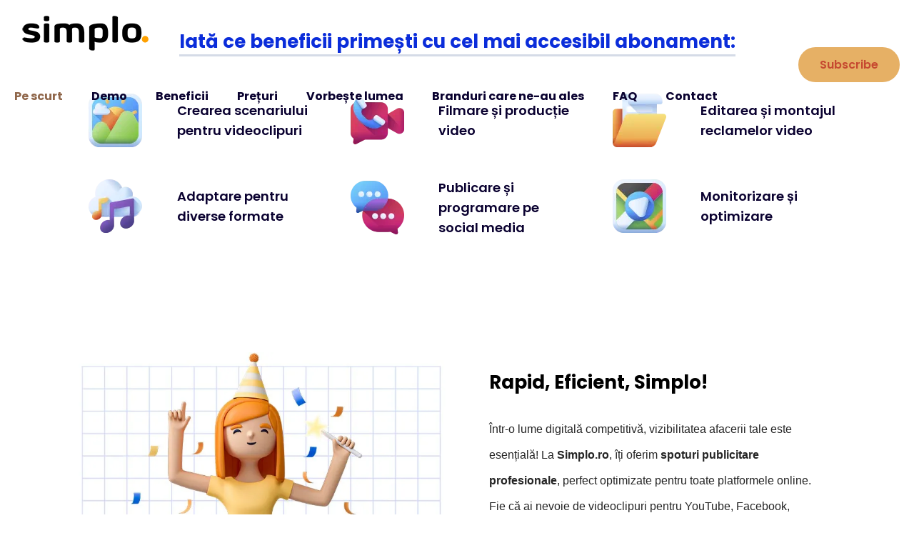

--- FILE ---
content_type: text/html; charset=UTF-8
request_url: https://simplo.ro/?action=yith-woocompare-add-product&id=7144
body_size: 44046
content:
<!DOCTYPE html>
<html lang="ro-RO" class="no-js " itemscope itemtype="https://schema.org/WebPage" >

<head>

<meta charset="UTF-8" />
<title>Simplo &#8211; – Rapid, Eficient, Simplo! </title>
<meta name='robots' content='max-image-preview:large' />
<meta name="description" content="The Multipurpose WordPress &amp; WooCommerce Theme that helps you build ANY type of website in no time. Design visually with the best Live Builder for WordPress you ever met."/>
<link rel="alternate" hreflang="ro-RO" href="https://simplo.ro/?action=yith-woocompare-add-product&#038;id=7144"/>
<meta name="format-detection" content="telephone=no">
<meta name="viewport" content="width=device-width, initial-scale=1, maximum-scale=1" />
<link rel="shortcut icon" href="https://simplo.ro/wp-content/uploads/2025/02/simplo.png#118" type="image/x-icon" />
<meta name="theme-color" content="#ffffff" media="(prefers-color-scheme: light)">
<meta name="theme-color" content="#ffffff" media="(prefers-color-scheme: dark)">
<link rel='dns-prefetch' href='//fonts.googleapis.com' />
<link rel="alternate" type="application/rss+xml" title="Simplo &raquo; Flux" href="https://simplo.ro/feed/" />
<link rel="alternate" type="application/rss+xml" title="Simplo &raquo; Flux comentarii" href="https://simplo.ro/comments/feed/" />
<link rel="alternate" type="application/rss+xml" title="Flux comentarii Simplo &raquo; Home" href="https://simplo.ro/home/feed/" />
<link rel="alternate" title="oEmbed (JSON)" type="application/json+oembed" href="https://simplo.ro/wp-json/oembed/1.0/embed?url=https%3A%2F%2Fsimplo.ro%2F" />
<link rel="alternate" title="oEmbed (XML)" type="text/xml+oembed" href="https://simplo.ro/wp-json/oembed/1.0/embed?url=https%3A%2F%2Fsimplo.ro%2F&#038;format=xml" />
<style id='wp-img-auto-sizes-contain-inline-css' type='text/css'>
img:is([sizes=auto i],[sizes^="auto," i]){contain-intrinsic-size:3000px 1500px}
/*# sourceURL=wp-img-auto-sizes-contain-inline-css */
</style>
<link rel='stylesheet' id='contact-form-7-css' href='https://simplo.ro/wp-content/plugins/contact-form-7/includes/css/styles.css?ver=6.0.6' type='text/css' media='all' />
<link rel='stylesheet' id='sr7css-css' href='//simplo.ro/wp-content/plugins/revslider/public/css/sr7.css?ver=6.7.27' type='text/css' media='all' />
<link rel='stylesheet' id='mfn-be-css' href='https://simplo.ro/wp-content/themes/betheme/css/be.min.css?ver=28.1.1' type='text/css' media='all' />
<link rel='stylesheet' id='mfn-animations-css' href='https://simplo.ro/wp-content/themes/betheme/assets/animations/animations.min.css?ver=28.1.1' type='text/css' media='all' />
<link rel='stylesheet' id='mfn-font-awesome-css' href='https://simplo.ro/wp-content/themes/betheme/fonts/fontawesome/fontawesome.min.css?ver=28.1.1' type='text/css' media='all' />
<link rel='stylesheet' id='mfn-responsive-css' href='https://simplo.ro/wp-content/themes/betheme/css/responsive.min.css?ver=28.1.1' type='text/css' media='all' />
<link rel='stylesheet' id='mfn-fonts-css' href='https://fonts.googleapis.com/css?family=Poppins%3A1%2C300%2C400%2C400italic%2C500%2C600%2C700%2C700italic&#038;display=swap&#038;ver=6.9' type='text/css' media='all' />
<link rel='stylesheet' id='mfn-font-button-css' href='https://fonts.googleapis.com/css?family=Poppins%3A400%2C600&#038;display=swap&#038;ver=6.9' type='text/css' media='all' />
<style id='mfn-dynamic-inline-css' type='text/css'>
#Footer{background-image:url(https://simplo.ro/wp-content/uploads/2022/01/landing4-footer-bg.webp);background-repeat:no-repeat;background-position:right bottom;background-size:contain}
html{background-color:#ffffff}#Wrapper,#Content,.mfn-popup .mfn-popup-content,.mfn-off-canvas-sidebar .mfn-off-canvas-content-wrapper,.mfn-cart-holder,.mfn-header-login,#Top_bar .search_wrapper,#Top_bar .top_bar_right .mfn-live-search-box,.column_livesearch .mfn-live-search-wrapper,.column_livesearch .mfn-live-search-box{background-color:#ffffff}.layout-boxed.mfn-bebuilder-header.mfn-ui #Wrapper .mfn-only-sample-content{background-color:#ffffff}body:not(.template-slider) #Header{min-height:250px}body.header-below:not(.template-slider) #Header{padding-top:250px}#Footer .widgets_wrapper{padding:40px 0 80px}.has-search-overlay.search-overlay-opened #search-overlay{background-color:rgba(0,0,0,0.6)}.elementor-page.elementor-default #Content .the_content .section_wrapper{max-width:100%}.elementor-page.elementor-default #Content .section.the_content{width:100%}.elementor-page.elementor-default #Content .section_wrapper .the_content_wrapper{margin-left:0;margin-right:0;width:100%}body,span.date_label,.timeline_items li h3 span,input[type="date"],input[type="text"],input[type="password"],input[type="tel"],input[type="email"],input[type="url"],textarea,select,.offer_li .title h3,.mfn-menu-item-megamenu{font-family:"Poppins",-apple-system,BlinkMacSystemFont,"Segoe UI",Roboto,Oxygen-Sans,Ubuntu,Cantarell,"Helvetica Neue",sans-serif}.lead,.big{font-family:"Poppins",-apple-system,BlinkMacSystemFont,"Segoe UI",Roboto,Oxygen-Sans,Ubuntu,Cantarell,"Helvetica Neue",sans-serif}#menu > ul > li > a,#overlay-menu ul li a{font-family:"Poppins",-apple-system,BlinkMacSystemFont,"Segoe UI",Roboto,Oxygen-Sans,Ubuntu,Cantarell,"Helvetica Neue",sans-serif}#Subheader .title{font-family:"Poppins",-apple-system,BlinkMacSystemFont,"Segoe UI",Roboto,Oxygen-Sans,Ubuntu,Cantarell,"Helvetica Neue",sans-serif}h1,h2,h3,h4,.text-logo #logo{font-family:"Poppins",-apple-system,BlinkMacSystemFont,"Segoe UI",Roboto,Oxygen-Sans,Ubuntu,Cantarell,"Helvetica Neue",sans-serif}h5,h6{font-family:"Poppins",-apple-system,BlinkMacSystemFont,"Segoe UI",Roboto,Oxygen-Sans,Ubuntu,Cantarell,"Helvetica Neue",sans-serif}blockquote{font-family:"Poppins",-apple-system,BlinkMacSystemFont,"Segoe UI",Roboto,Oxygen-Sans,Ubuntu,Cantarell,"Helvetica Neue",sans-serif}.chart_box .chart .num,.counter .desc_wrapper .number-wrapper,.how_it_works .image .number,.pricing-box .plan-header .price,.quick_fact .number-wrapper,.woocommerce .product div.entry-summary .price{font-family:"Poppins",-apple-system,BlinkMacSystemFont,"Segoe UI",Roboto,Oxygen-Sans,Ubuntu,Cantarell,"Helvetica Neue",sans-serif}body,.mfn-menu-item-megamenu{font-size:16px;line-height:36px;font-weight:400;letter-spacing:0px}.lead,.big{font-size:17px;line-height:30px;font-weight:600;letter-spacing:0px}#menu > ul > li > a,#overlay-menu ul li a{font-size:16px;font-weight:700;letter-spacing:0px}#overlay-menu ul li a{line-height:24px}#Subheader .title{font-size:50px;line-height:60px;font-weight:400;letter-spacing:0px}h1,.text-logo #logo{font-size:80px;line-height:85px;font-weight:600;letter-spacing:0px}h2{font-size:35px;line-height:45px;font-weight:700;letter-spacing:0px}h3,.woocommerce ul.products li.product h3,.woocommerce #customer_login h2{font-size:26px;line-height:36px;font-weight:700;letter-spacing:0px}h4,.woocommerce .woocommerce-order-details__title,.woocommerce .wc-bacs-bank-details-heading,.woocommerce .woocommerce-customer-details h2{font-size:22px;line-height:32px;font-weight:700;letter-spacing:0px}h5{font-size:18px;line-height:28px;font-weight:600;letter-spacing:0px}h6{font-size:15px;line-height:26px;font-weight:600;letter-spacing:1px}#Intro .intro-title{font-size:70px;line-height:70px;font-weight:400;letter-spacing:0px}@media only screen and (min-width:768px) and (max-width:959px){body,.mfn-menu-item-megamenu{font-size:14px;line-height:31px;font-weight:400;letter-spacing:0px}.lead,.big{font-size:14px;line-height:26px;font-weight:600;letter-spacing:0px}#menu > ul > li > a,#overlay-menu ul li a{font-size:14px;font-weight:700;letter-spacing:0px}#overlay-menu ul li a{line-height:21px}#Subheader .title{font-size:43px;line-height:51px;font-weight:400;letter-spacing:0px}h1,.text-logo #logo{font-size:68px;line-height:72px;font-weight:600;letter-spacing:0px}h2{font-size:30px;line-height:38px;font-weight:700;letter-spacing:0px}h3,.woocommerce ul.products li.product h3,.woocommerce #customer_login h2{font-size:22px;line-height:31px;font-weight:700;letter-spacing:0px}h4,.woocommerce .woocommerce-order-details__title,.woocommerce .wc-bacs-bank-details-heading,.woocommerce .woocommerce-customer-details h2{font-size:19px;line-height:27px;font-weight:700;letter-spacing:0px}h5{font-size:15px;line-height:24px;font-weight:600;letter-spacing:0px}h6{font-size:13px;line-height:22px;font-weight:600;letter-spacing:1px}#Intro .intro-title{font-size:60px;line-height:60px;font-weight:400;letter-spacing:0px}blockquote{font-size:15px}.chart_box .chart .num{font-size:45px;line-height:45px}.counter .desc_wrapper .number-wrapper{font-size:45px;line-height:45px}.counter .desc_wrapper .title{font-size:14px;line-height:18px}.faq .question .title{font-size:14px}.fancy_heading .title{font-size:38px;line-height:38px}.offer .offer_li .desc_wrapper .title h3{font-size:32px;line-height:32px}.offer_thumb_ul li.offer_thumb_li .desc_wrapper .title h3{font-size:32px;line-height:32px}.pricing-box .plan-header h2{font-size:27px;line-height:27px}.pricing-box .plan-header .price > span{font-size:40px;line-height:40px}.pricing-box .plan-header .price sup.currency{font-size:18px;line-height:18px}.pricing-box .plan-header .price sup.period{font-size:14px;line-height:14px}.quick_fact .number-wrapper{font-size:80px;line-height:80px}.trailer_box .desc h2{font-size:27px;line-height:27px}.widget > h3{font-size:17px;line-height:20px}}@media only screen and (min-width:480px) and (max-width:767px){body,.mfn-menu-item-megamenu{font-size:13px;line-height:27px;font-weight:400;letter-spacing:0px}.lead,.big{font-size:13px;line-height:23px;font-weight:600;letter-spacing:0px}#menu > ul > li > a,#overlay-menu ul li a{font-size:13px;font-weight:700;letter-spacing:0px}#overlay-menu ul li a{line-height:19.5px}#Subheader .title{font-size:38px;line-height:45px;font-weight:400;letter-spacing:0px}h1,.text-logo #logo{font-size:60px;line-height:64px;font-weight:600;letter-spacing:0px}h2{font-size:26px;line-height:34px;font-weight:700;letter-spacing:0px}h3,.woocommerce ul.products li.product h3,.woocommerce #customer_login h2{font-size:20px;line-height:27px;font-weight:700;letter-spacing:0px}h4,.woocommerce .woocommerce-order-details__title,.woocommerce .wc-bacs-bank-details-heading,.woocommerce .woocommerce-customer-details h2{font-size:17px;line-height:24px;font-weight:700;letter-spacing:0px}h5{font-size:14px;line-height:21px;font-weight:600;letter-spacing:0px}h6{font-size:13px;line-height:20px;font-weight:600;letter-spacing:1px}#Intro .intro-title{font-size:53px;line-height:53px;font-weight:400;letter-spacing:0px}blockquote{font-size:14px}.chart_box .chart .num{font-size:40px;line-height:40px}.counter .desc_wrapper .number-wrapper{font-size:40px;line-height:40px}.counter .desc_wrapper .title{font-size:13px;line-height:16px}.faq .question .title{font-size:13px}.fancy_heading .title{font-size:34px;line-height:34px}.offer .offer_li .desc_wrapper .title h3{font-size:28px;line-height:28px}.offer_thumb_ul li.offer_thumb_li .desc_wrapper .title h3{font-size:28px;line-height:28px}.pricing-box .plan-header h2{font-size:24px;line-height:24px}.pricing-box .plan-header .price > span{font-size:34px;line-height:34px}.pricing-box .plan-header .price sup.currency{font-size:16px;line-height:16px}.pricing-box .plan-header .price sup.period{font-size:13px;line-height:13px}.quick_fact .number-wrapper{font-size:70px;line-height:70px}.trailer_box .desc h2{font-size:24px;line-height:24px}.widget > h3{font-size:16px;line-height:19px}}@media only screen and (max-width:479px){body,.mfn-menu-item-megamenu{font-size:13px;line-height:22px;font-weight:400;letter-spacing:0px}.lead,.big{font-size:13px;line-height:19px;font-weight:600;letter-spacing:0px}#menu > ul > li > a,#overlay-menu ul li a{font-size:13px;font-weight:700;letter-spacing:0px}#overlay-menu ul li a{line-height:19.5px}#Subheader .title{font-size:30px;line-height:36px;font-weight:400;letter-spacing:0px}h1,.text-logo #logo{font-size:48px;line-height:51px;font-weight:600;letter-spacing:0px}h2{font-size:21px;line-height:27px;font-weight:700;letter-spacing:0px}h3,.woocommerce ul.products li.product h3,.woocommerce #customer_login h2{font-size:16px;line-height:22px;font-weight:700;letter-spacing:0px}h4,.woocommerce .woocommerce-order-details__title,.woocommerce .wc-bacs-bank-details-heading,.woocommerce .woocommerce-customer-details h2{font-size:13px;line-height:19px;font-weight:700;letter-spacing:0px}h5{font-size:13px;line-height:19px;font-weight:600;letter-spacing:0px}h6{font-size:13px;line-height:19px;font-weight:600;letter-spacing:1px}#Intro .intro-title{font-size:42px;line-height:42px;font-weight:400;letter-spacing:0px}blockquote{font-size:13px}.chart_box .chart .num{font-size:35px;line-height:35px}.counter .desc_wrapper .number-wrapper{font-size:35px;line-height:35px}.counter .desc_wrapper .title{font-size:13px;line-height:26px}.faq .question .title{font-size:13px}.fancy_heading .title{font-size:30px;line-height:30px}.offer .offer_li .desc_wrapper .title h3{font-size:26px;line-height:26px}.offer_thumb_ul li.offer_thumb_li .desc_wrapper .title h3{font-size:26px;line-height:26px}.pricing-box .plan-header h2{font-size:21px;line-height:21px}.pricing-box .plan-header .price > span{font-size:32px;line-height:32px}.pricing-box .plan-header .price sup.currency{font-size:14px;line-height:14px}.pricing-box .plan-header .price sup.period{font-size:13px;line-height:13px}.quick_fact .number-wrapper{font-size:60px;line-height:60px}.trailer_box .desc h2{font-size:21px;line-height:21px}.widget > h3{font-size:15px;line-height:18px}}.with_aside .sidebar.columns{width:23%}.with_aside .sections_group{width:77%}.aside_both .sidebar.columns{width:18%}.aside_both .sidebar.sidebar-1{margin-left:-82%}.aside_both .sections_group{width:64%;margin-left:18%}@media only screen and (min-width:1240px){#Wrapper,.with_aside .content_wrapper{max-width:1120px}body.layout-boxed.mfn-header-scrolled .mfn-header-tmpl.mfn-sticky-layout-width{max-width:1120px;left:0;right:0;margin-left:auto;margin-right:auto}body.layout-boxed:not(.mfn-header-scrolled) .mfn-header-tmpl.mfn-header-layout-width,body.layout-boxed .mfn-header-tmpl.mfn-header-layout-width:not(.mfn-hasSticky){max-width:1120px;left:0;right:0;margin-left:auto;margin-right:auto}body.layout-boxed.mfn-bebuilder-header.mfn-ui .mfn-only-sample-content{max-width:1120px;margin-left:auto;margin-right:auto}.section_wrapper,.container{max-width:1100px}.layout-boxed.header-boxed #Top_bar.is-sticky{max-width:1120px}}@media only screen and (max-width:767px){#Wrapper{max-width:calc(100% - 67px)}.content_wrapper .section_wrapper,.container,.four.columns .widget-area{max-width:550px !important;padding-left:33px;padding-right:33px}}body{--mfn-button-font-family:"Poppins";--mfn-button-font-size:16px;--mfn-button-font-weight:600;--mfn-button-font-style:inherit;--mfn-button-letter-spacing:0px;--mfn-button-padding:15px 30px 15px 30px;--mfn-button-border-width:0;--mfn-button-border-radius:30px 30px 30px 30px;--mfn-button-gap:10px;--mfn-button-transition:0.2s;--mfn-button-color:#c64930;--mfn-button-color-hover:#c64930;--mfn-button-bg:#eeca97;--mfn-button-bg-hover:#fbebc9;--mfn-button-border-color:transparent;--mfn-button-border-color-hover:transparent;--mfn-button-icon-color:#c64930;--mfn-button-icon-color-hover:#c64930;--mfn-button-box-shadow:unset;--mfn-button-theme-color:#ffffff;--mfn-button-theme-color-hover:#ffffff;--mfn-button-theme-bg:#0b2dda;--mfn-button-theme-bg-hover:#3b74f6;--mfn-button-theme-border-color:transparent;--mfn-button-theme-border-color-hover:transparent;--mfn-button-theme-icon-color:#ffffff;--mfn-button-theme-icon-color-hover:#ffffff;--mfn-button-theme-box-shadow:unset;--mfn-button-shop-color:#ffffff;--mfn-button-shop-color-hover:#ffffff;--mfn-button-shop-bg:#0b2dda;--mfn-button-shop-bg-hover:#3b74f6;--mfn-button-shop-border-color:transparent;--mfn-button-shop-border-color-hover:transparent;--mfn-button-shop-icon-color:#626262;--mfn-button-shop-icon-color-hover:#626262;--mfn-button-shop-box-shadow:unset;--mfn-button-action-color:#c64930;--mfn-button-action-color-hover:#c64930;--mfn-button-action-bg:#e6b065;--mfn-button-action-bg-hover:#fbebc9;--mfn-button-action-border-color:transparent;--mfn-button-action-border-color-hover:transparent;--mfn-button-action-icon-color:#626262;--mfn-button-action-icon-color-hover:#626262;--mfn-button-action-box-shadow:unset}@media only screen and (max-width:959px){body{}}@media only screen and (max-width:768px){body{}}.mfn-cookies{--mfn-gdpr2-container-text-color:#626262;--mfn-gdpr2-container-strong-color:#07070a;--mfn-gdpr2-container-bg:#ffffff;--mfn-gdpr2-container-overlay:rgba(25,37,48,0.6);--mfn-gdpr2-details-box-bg:#fbfbfb;--mfn-gdpr2-details-switch-bg:#00032a;--mfn-gdpr2-details-switch-bg-active:#5acb65;--mfn-gdpr2-tabs-text-color:#07070a;--mfn-gdpr2-tabs-text-color-active:#0089f7;--mfn-gdpr2-tabs-border:rgba(8,8,14,0.1);--mfn-gdpr2-buttons-box-bg:#fbfbfb}#Top_bar #logo,.header-fixed #Top_bar #logo,.header-plain #Top_bar #logo,.header-transparent #Top_bar #logo{height:60px;line-height:60px;padding:15px 0}.logo-overflow #Top_bar:not(.is-sticky) .logo{height:90px}#Top_bar .menu > li > a{padding:15px 0}.menu-highlight:not(.header-creative) #Top_bar .menu > li > a{margin:20px 0}.header-plain:not(.menu-highlight) #Top_bar .menu > li > a span:not(.description){line-height:90px}.header-fixed #Top_bar .menu > li > a{padding:30px 0}@media only screen and (max-width:767px){.mobile-header-mini #Top_bar #logo{height:50px!important;line-height:50px!important;margin:5px 0}}#Top_bar #logo img.svg{width:190px}.image_frame,.wp-caption{border-width:0px}.alert{border-radius:0px}#Top_bar .top_bar_right .top-bar-right-input input{width:200px}.mfn-live-search-box .mfn-live-search-list{max-height:300px}input[type="date"],input[type="email"],input[type="number"],input[type="password"],input[type="search"],input[type="tel"],input[type="text"],input[type="url"],select,textarea,.woocommerce .quantity input.qty{border-width:1px}.select2-container--default .select2-selection--single,.select2-dropdown,.select2-container--default.select2-container--open .select2-selection--single{border-width:1px}input[type="date"],input[type="email"],input[type="number"],input[type="password"],input[type="search"],input[type="tel"],input[type="text"],input[type="url"],select,textarea,.woocommerce .quantity input.qty{border-radius:22px}.select2-container--default .select2-selection--single,.select2-dropdown,.select2-container--default.select2-container--open .select2-selection--single{border-radius:22px}#Side_slide{right:-250px;width:250px}#Side_slide.left{left:-250px}.blog-teaser li .desc-wrapper .desc{background-position-y:-1px}.mfn-free-delivery-info{--mfn-free-delivery-bar:#0b2dda;--mfn-free-delivery-bg:rgba(0,0,0,0.1);--mfn-free-delivery-achieved:#0b2dda}#back_to_top i{color:#0a0130}@media only screen and ( max-width:767px ){}@media only screen and (min-width:1240px){body:not(.header-simple) #Top_bar #menu{display:block!important}.tr-menu #Top_bar #menu{background:none!important}#Top_bar .menu > li > ul.mfn-megamenu > li{float:left}#Top_bar .menu > li > ul.mfn-megamenu > li.mfn-megamenu-cols-1{width:100%}#Top_bar .menu > li > ul.mfn-megamenu > li.mfn-megamenu-cols-2{width:50%}#Top_bar .menu > li > ul.mfn-megamenu > li.mfn-megamenu-cols-3{width:33.33%}#Top_bar .menu > li > ul.mfn-megamenu > li.mfn-megamenu-cols-4{width:25%}#Top_bar .menu > li > ul.mfn-megamenu > li.mfn-megamenu-cols-5{width:20%}#Top_bar .menu > li > ul.mfn-megamenu > li.mfn-megamenu-cols-6{width:16.66%}#Top_bar .menu > li > ul.mfn-megamenu > li > ul{display:block!important;position:inherit;left:auto;top:auto;border-width:0 1px 0 0}#Top_bar .menu > li > ul.mfn-megamenu > li:last-child > ul{border:0}#Top_bar .menu > li > ul.mfn-megamenu > li > ul li{width:auto}#Top_bar .menu > li > ul.mfn-megamenu a.mfn-megamenu-title{text-transform:uppercase;font-weight:400;background:none}#Top_bar .menu > li > ul.mfn-megamenu a .menu-arrow{display:none}.menuo-right #Top_bar .menu > li > ul.mfn-megamenu{left:0;width:98%!important;margin:0 1%;padding:20px 0}.menuo-right #Top_bar .menu > li > ul.mfn-megamenu-bg{box-sizing:border-box}#Top_bar .menu > li > ul.mfn-megamenu-bg{padding:20px 166px 20px 20px;background-repeat:no-repeat;background-position:right bottom}.rtl #Top_bar .menu > li > ul.mfn-megamenu-bg{padding-left:166px;padding-right:20px;background-position:left bottom}#Top_bar .menu > li > ul.mfn-megamenu-bg > li{background:none}#Top_bar .menu > li > ul.mfn-megamenu-bg > li a{border:none}#Top_bar .menu > li > ul.mfn-megamenu-bg > li > ul{background:none!important;-webkit-box-shadow:0 0 0 0;-moz-box-shadow:0 0 0 0;box-shadow:0 0 0 0}.mm-vertical #Top_bar .container{position:relative}.mm-vertical #Top_bar .top_bar_left{position:static}.mm-vertical #Top_bar .menu > li ul{box-shadow:0 0 0 0 transparent!important;background-image:none}.mm-vertical #Top_bar .menu > li > ul.mfn-megamenu{padding:20px 0}.mm-vertical.header-plain #Top_bar .menu > li > ul.mfn-megamenu{width:100%!important;margin:0}.mm-vertical #Top_bar .menu > li > ul.mfn-megamenu > li{display:table-cell;float:none!important;width:10%;padding:0 15px;border-right:1px solid rgba(0,0,0,0.05)}.mm-vertical #Top_bar .menu > li > ul.mfn-megamenu > li:last-child{border-right-width:0}.mm-vertical #Top_bar .menu > li > ul.mfn-megamenu > li.hide-border{border-right-width:0}.mm-vertical #Top_bar .menu > li > ul.mfn-megamenu > li a{border-bottom-width:0;padding:9px 15px;line-height:120%}.mm-vertical #Top_bar .menu > li > ul.mfn-megamenu a.mfn-megamenu-title{font-weight:700}.rtl .mm-vertical #Top_bar .menu > li > ul.mfn-megamenu > li:first-child{border-right-width:0}.rtl .mm-vertical #Top_bar .menu > li > ul.mfn-megamenu > li:last-child{border-right-width:1px}body.header-shop #Top_bar #menu{display:flex!important;background-color:transparent}.header-shop #Top_bar.is-sticky .top_bar_row_second{display:none}.header-plain:not(.menuo-right) #Header .top_bar_left{width:auto!important}.header-stack.header-center #Top_bar #menu{display:inline-block!important}.header-simple #Top_bar #menu{display:none;height:auto;width:300px;bottom:auto;top:100%;right:1px;position:absolute;margin:0}.header-simple #Header a.responsive-menu-toggle{display:block;right:10px}.header-simple #Top_bar #menu > ul{width:100%;float:left}.header-simple #Top_bar #menu ul li{width:100%;padding-bottom:0;border-right:0;position:relative}.header-simple #Top_bar #menu ul li a{padding:0 20px;margin:0;display:block;height:auto;line-height:normal;border:none}.header-simple #Top_bar #menu ul li a:not(.menu-toggle):after{display:none}.header-simple #Top_bar #menu ul li a span{border:none;line-height:44px;display:inline;padding:0}.header-simple #Top_bar #menu ul li.submenu .menu-toggle{display:block;position:absolute;right:0;top:0;width:44px;height:44px;line-height:44px;font-size:30px;font-weight:300;text-align:center;cursor:pointer;color:#444;opacity:0.33;transform:unset}.header-simple #Top_bar #menu ul li.submenu .menu-toggle:after{content:"+";position:static}.header-simple #Top_bar #menu ul li.hover > .menu-toggle:after{content:"-"}.header-simple #Top_bar #menu ul li.hover a{border-bottom:0}.header-simple #Top_bar #menu ul.mfn-megamenu li .menu-toggle{display:none}.header-simple #Top_bar #menu ul li ul{position:relative!important;left:0!important;top:0;padding:0;margin:0!important;width:auto!important;background-image:none}.header-simple #Top_bar #menu ul li ul li{width:100%!important;display:block;padding:0}.header-simple #Top_bar #menu ul li ul li a{padding:0 20px 0 30px}.header-simple #Top_bar #menu ul li ul li a .menu-arrow{display:none}.header-simple #Top_bar #menu ul li ul li a span{padding:0}.header-simple #Top_bar #menu ul li ul li a span:after{display:none!important}.header-simple #Top_bar .menu > li > ul.mfn-megamenu a.mfn-megamenu-title{text-transform:uppercase;font-weight:400}.header-simple #Top_bar .menu > li > ul.mfn-megamenu > li > ul{display:block!important;position:inherit;left:auto;top:auto}.header-simple #Top_bar #menu ul li ul li ul{border-left:0!important;padding:0;top:0}.header-simple #Top_bar #menu ul li ul li ul li a{padding:0 20px 0 40px}.rtl.header-simple #Top_bar #menu{left:1px;right:auto}.rtl.header-simple #Top_bar a.responsive-menu-toggle{left:10px;right:auto}.rtl.header-simple #Top_bar #menu ul li.submenu .menu-toggle{left:0;right:auto}.rtl.header-simple #Top_bar #menu ul li ul{left:auto!important;right:0!important}.rtl.header-simple #Top_bar #menu ul li ul li a{padding:0 30px 0 20px}.rtl.header-simple #Top_bar #menu ul li ul li ul li a{padding:0 40px 0 20px}.menu-highlight #Top_bar .menu > li{margin:0 2px}.menu-highlight:not(.header-creative) #Top_bar .menu > li > a{padding:0;-webkit-border-radius:5px;border-radius:5px}.menu-highlight #Top_bar .menu > li > a:after{display:none}.menu-highlight #Top_bar .menu > li > a span:not(.description){line-height:50px}.menu-highlight #Top_bar .menu > li > a span.description{display:none}.menu-highlight.header-stack #Top_bar .menu > li > a{margin:10px 0!important}.menu-highlight.header-stack #Top_bar .menu > li > a span:not(.description){line-height:40px}.menu-highlight.header-simple #Top_bar #menu ul li,.menu-highlight.header-creative #Top_bar #menu ul li{margin:0}.menu-highlight.header-simple #Top_bar #menu ul li > a,.menu-highlight.header-creative #Top_bar #menu ul li > a{-webkit-border-radius:0;border-radius:0}.menu-highlight:not(.header-fixed):not(.header-simple) #Top_bar.is-sticky .menu > li > a{margin:10px 0!important;padding:5px 0!important}.menu-highlight:not(.header-fixed):not(.header-simple) #Top_bar.is-sticky .menu > li > a span{line-height:30px!important}.header-modern.menu-highlight.menuo-right .menu_wrapper{margin-right:20px}.menu-line-below #Top_bar .menu > li > a:not(.menu-toggle):after{top:auto;bottom:-4px}.menu-line-below #Top_bar.is-sticky .menu > li > a:not(.menu-toggle):after{top:auto;bottom:-4px}.menu-line-below-80 #Top_bar:not(.is-sticky) .menu > li > a:not(.menu-toggle):after{height:4px;left:10%;top:50%;margin-top:20px;width:80%}.menu-line-below-80-1 #Top_bar:not(.is-sticky) .menu > li > a:not(.menu-toggle):after{height:1px;left:10%;top:50%;margin-top:20px;width:80%}.menu-link-color #Top_bar .menu > li > a:not(.menu-toggle):after{display:none!important}.menu-arrow-top #Top_bar .menu > li > a:after{background:none repeat scroll 0 0 rgba(0,0,0,0)!important;border-color:#ccc transparent transparent;border-style:solid;border-width:7px 7px 0;display:block;height:0;left:50%;margin-left:-7px;top:0!important;width:0}.menu-arrow-top #Top_bar.is-sticky .menu > li > a:after{top:0!important}.menu-arrow-bottom #Top_bar .menu > li > a:after{background:none!important;border-color:transparent transparent #ccc;border-style:solid;border-width:0 7px 7px;display:block;height:0;left:50%;margin-left:-7px;top:auto;bottom:0;width:0}.menu-arrow-bottom #Top_bar.is-sticky .menu > li > a:after{top:auto;bottom:0}.menuo-no-borders #Top_bar .menu > li > a span{border-width:0!important}.menuo-no-borders #Header_creative #Top_bar .menu > li > a span{border-bottom-width:0}.menuo-no-borders.header-plain #Top_bar a#header_cart,.menuo-no-borders.header-plain #Top_bar a#search_button,.menuo-no-borders.header-plain #Top_bar .wpml-languages,.menuo-no-borders.header-plain #Top_bar a.action_button{border-width:0}.menuo-right #Top_bar .menu_wrapper{float:right}.menuo-right.header-stack:not(.header-center) #Top_bar .menu_wrapper{margin-right:150px}body.header-creative{padding-left:50px}body.header-creative.header-open{padding-left:250px}body.error404,body.under-construction,body.elementor-maintenance-mode,body.template-blank,body.under-construction.header-rtl.header-creative.header-open{padding-left:0!important;padding-right:0!important}.header-creative.footer-fixed #Footer,.header-creative.footer-sliding #Footer,.header-creative.footer-stick #Footer.is-sticky{box-sizing:border-box;padding-left:50px}.header-open.footer-fixed #Footer,.header-open.footer-sliding #Footer,.header-creative.footer-stick #Footer.is-sticky{padding-left:250px}.header-rtl.header-creative.footer-fixed #Footer,.header-rtl.header-creative.footer-sliding #Footer,.header-rtl.header-creative.footer-stick #Footer.is-sticky{padding-left:0;padding-right:50px}.header-rtl.header-open.footer-fixed #Footer,.header-rtl.header-open.footer-sliding #Footer,.header-rtl.header-creative.footer-stick #Footer.is-sticky{padding-right:250px}#Header_creative{background-color:#fff;position:fixed;width:250px;height:100%;left:-200px;top:0;z-index:9002;-webkit-box-shadow:2px 0 4px 2px rgba(0,0,0,.15);box-shadow:2px 0 4px 2px rgba(0,0,0,.15)}#Header_creative .container{width:100%}#Header_creative .creative-wrapper{opacity:0;margin-right:50px}#Header_creative a.creative-menu-toggle{display:block;width:34px;height:34px;line-height:34px;font-size:22px;text-align:center;position:absolute;top:10px;right:8px;border-radius:3px}.admin-bar #Header_creative a.creative-menu-toggle{top:42px}#Header_creative #Top_bar{position:static;width:100%}#Header_creative #Top_bar .top_bar_left{width:100%!important;float:none}#Header_creative #Top_bar .logo{float:none;text-align:center;margin:15px 0}#Header_creative #Top_bar #menu{background-color:transparent}#Header_creative #Top_bar .menu_wrapper{float:none;margin:0 0 30px}#Header_creative #Top_bar .menu > li{width:100%;float:none;position:relative}#Header_creative #Top_bar .menu > li > a{padding:0;text-align:center}#Header_creative #Top_bar .menu > li > a:after{display:none}#Header_creative #Top_bar .menu > li > a span{border-right:0;border-bottom-width:1px;line-height:38px}#Header_creative #Top_bar .menu li ul{left:100%;right:auto;top:0;box-shadow:2px 2px 2px 0 rgba(0,0,0,0.03);-webkit-box-shadow:2px 2px 2px 0 rgba(0,0,0,0.03)}#Header_creative #Top_bar .menu > li > ul.mfn-megamenu{margin:0;width:700px!important}#Header_creative #Top_bar .menu > li > ul.mfn-megamenu > li > ul{left:0}#Header_creative #Top_bar .menu li ul li a{padding-top:9px;padding-bottom:8px}#Header_creative #Top_bar .menu li ul li ul{top:0}#Header_creative #Top_bar .menu > li > a span.description{display:block;font-size:13px;line-height:28px!important;clear:both}.menuo-arrows #Top_bar .menu > li.submenu > a > span:after{content:unset!important}#Header_creative #Top_bar .top_bar_right{width:100%!important;float:left;height:auto;margin-bottom:35px;text-align:center;padding:0 20px;top:0;-webkit-box-sizing:border-box;-moz-box-sizing:border-box;box-sizing:border-box}#Header_creative #Top_bar .top_bar_right:before{content:none}#Header_creative #Top_bar .top_bar_right .top_bar_right_wrapper{flex-wrap:wrap;justify-content:center}#Header_creative #Top_bar .top_bar_right .top-bar-right-icon,#Header_creative #Top_bar .top_bar_right .wpml-languages,#Header_creative #Top_bar .top_bar_right .top-bar-right-button,#Header_creative #Top_bar .top_bar_right .top-bar-right-input{min-height:30px;margin:5px}#Header_creative #Top_bar .search_wrapper{left:100%;top:auto}#Header_creative #Top_bar .banner_wrapper{display:block;text-align:center}#Header_creative #Top_bar .banner_wrapper img{max-width:100%;height:auto;display:inline-block}#Header_creative #Action_bar{display:none;position:absolute;bottom:0;top:auto;clear:both;padding:0 20px;box-sizing:border-box}#Header_creative #Action_bar .contact_details{width:100%;text-align:center;margin-bottom:20px}#Header_creative #Action_bar .contact_details li{padding:0}#Header_creative #Action_bar .social{float:none;text-align:center;padding:5px 0 15px}#Header_creative #Action_bar .social li{margin-bottom:2px}#Header_creative #Action_bar .social-menu{float:none;text-align:center}#Header_creative #Action_bar .social-menu li{border-color:rgba(0,0,0,.1)}#Header_creative .social li a{color:rgba(0,0,0,.5)}#Header_creative .social li a:hover{color:#000}#Header_creative .creative-social{position:absolute;bottom:10px;right:0;width:50px}#Header_creative .creative-social li{display:block;float:none;width:100%;text-align:center;margin-bottom:5px}.header-creative .fixed-nav.fixed-nav-prev{margin-left:50px}.header-creative.header-open .fixed-nav.fixed-nav-prev{margin-left:250px}.menuo-last #Header_creative #Top_bar .menu li.last ul{top:auto;bottom:0}.header-open #Header_creative{left:0}.header-open #Header_creative .creative-wrapper{opacity:1;margin:0!important}.header-open #Header_creative .creative-menu-toggle,.header-open #Header_creative .creative-social{display:none}.header-open #Header_creative #Action_bar{display:block}body.header-rtl.header-creative{padding-left:0;padding-right:50px}.header-rtl #Header_creative{left:auto;right:-200px}.header-rtl #Header_creative .creative-wrapper{margin-left:50px;margin-right:0}.header-rtl #Header_creative a.creative-menu-toggle{left:8px;right:auto}.header-rtl #Header_creative .creative-social{left:0;right:auto}.header-rtl #Footer #back_to_top.sticky{right:125px}.header-rtl #popup_contact{right:70px}.header-rtl #Header_creative #Top_bar .menu li ul{left:auto;right:100%}.header-rtl #Header_creative #Top_bar .search_wrapper{left:auto;right:100%}.header-rtl .fixed-nav.fixed-nav-prev{margin-left:0!important}.header-rtl .fixed-nav.fixed-nav-next{margin-right:50px}body.header-rtl.header-creative.header-open{padding-left:0;padding-right:250px!important}.header-rtl.header-open #Header_creative{left:auto;right:0}.header-rtl.header-open #Footer #back_to_top.sticky{right:325px}.header-rtl.header-open #popup_contact{right:270px}.header-rtl.header-open .fixed-nav.fixed-nav-next{margin-right:250px}#Header_creative.active{left:-1px}.header-rtl #Header_creative.active{left:auto;right:-1px}#Header_creative.active .creative-wrapper{opacity:1;margin:0}.header-creative .vc_row[data-vc-full-width]{padding-left:50px}.header-creative.header-open .vc_row[data-vc-full-width]{padding-left:250px}.header-open .vc_parallax .vc_parallax-inner{left:auto;width:calc(100% - 250px)}.header-open.header-rtl .vc_parallax .vc_parallax-inner{left:0;right:auto}#Header_creative.scroll{height:100%;overflow-y:auto}#Header_creative.scroll:not(.dropdown) .menu li ul{display:none!important}#Header_creative.scroll #Action_bar{position:static}#Header_creative.dropdown{outline:none}#Header_creative.dropdown #Top_bar .menu_wrapper{float:left;width:100%}#Header_creative.dropdown #Top_bar #menu ul li{position:relative;float:left}#Header_creative.dropdown #Top_bar #menu ul li a:not(.menu-toggle):after{display:none}#Header_creative.dropdown #Top_bar #menu ul li a span{line-height:38px;padding:0}#Header_creative.dropdown #Top_bar #menu ul li.submenu .menu-toggle{display:block;position:absolute;right:0;top:0;width:38px;height:38px;line-height:38px;font-size:26px;font-weight:300;text-align:center;cursor:pointer;color:#444;opacity:0.33;z-index:203}#Header_creative.dropdown #Top_bar #menu ul li.submenu .menu-toggle:after{content:"+";position:static}#Header_creative.dropdown #Top_bar #menu ul li.hover > .menu-toggle:after{content:"-"}#Header_creative.dropdown #Top_bar #menu ul.sub-menu li:not(:last-of-type) a{border-bottom:0}#Header_creative.dropdown #Top_bar #menu ul.mfn-megamenu li .menu-toggle{display:none}#Header_creative.dropdown #Top_bar #menu ul li ul{position:relative!important;left:0!important;top:0;padding:0;margin-left:0!important;width:auto!important;background-image:none}#Header_creative.dropdown #Top_bar #menu ul li ul li{width:100%!important}#Header_creative.dropdown #Top_bar #menu ul li ul li a{padding:0 10px;text-align:center}#Header_creative.dropdown #Top_bar #menu ul li ul li a .menu-arrow{display:none}#Header_creative.dropdown #Top_bar #menu ul li ul li a span{padding:0}#Header_creative.dropdown #Top_bar #menu ul li ul li a span:after{display:none!important}#Header_creative.dropdown #Top_bar .menu > li > ul.mfn-megamenu a.mfn-megamenu-title{text-transform:uppercase;font-weight:400}#Header_creative.dropdown #Top_bar .menu > li > ul.mfn-megamenu > li > ul{display:block!important;position:inherit;left:auto;top:auto}#Header_creative.dropdown #Top_bar #menu ul li ul li ul{border-left:0!important;padding:0;top:0}#Header_creative{transition:left .5s ease-in-out,right .5s ease-in-out}#Header_creative .creative-wrapper{transition:opacity .5s ease-in-out,margin 0s ease-in-out .5s}#Header_creative.active .creative-wrapper{transition:opacity .5s ease-in-out,margin 0s ease-in-out}}@media only screen and (min-width:768px){#Top_bar.is-sticky{position:fixed!important;width:100%;left:0;top:-60px;height:60px;z-index:701;background:#fff;opacity:.97;-webkit-box-shadow:0 2px 5px 0 rgba(0,0,0,0.1);-moz-box-shadow:0 2px 5px 0 rgba(0,0,0,0.1);box-shadow:0 2px 5px 0 rgba(0,0,0,0.1)}.layout-boxed.header-boxed #Top_bar.is-sticky{left:50%;-webkit-transform:translateX(-50%);transform:translateX(-50%)}#Top_bar.is-sticky .top_bar_left,#Top_bar.is-sticky .top_bar_right,#Top_bar.is-sticky .top_bar_right:before{background:none;box-shadow:unset}#Top_bar.is-sticky .logo{width:auto;margin:0 30px 0 20px;padding:0}#Top_bar.is-sticky #logo,#Top_bar.is-sticky .custom-logo-link{padding:5px 0!important;height:50px!important;line-height:50px!important}.logo-no-sticky-padding #Top_bar.is-sticky #logo{height:60px!important;line-height:60px!important}#Top_bar.is-sticky #logo img.logo-main{display:none}#Top_bar.is-sticky #logo img.logo-sticky{display:inline;max-height:35px}.logo-sticky-width-auto #Top_bar.is-sticky #logo img.logo-sticky{width:auto}#Top_bar.is-sticky .menu_wrapper{clear:none}#Top_bar.is-sticky .menu_wrapper .menu > li > a{padding:15px 0}#Top_bar.is-sticky .menu > li > a,#Top_bar.is-sticky .menu > li > a span{line-height:30px}#Top_bar.is-sticky .menu > li > a:after{top:auto;bottom:-4px}#Top_bar.is-sticky .menu > li > a span.description{display:none}#Top_bar.is-sticky .secondary_menu_wrapper,#Top_bar.is-sticky .banner_wrapper{display:none}.header-overlay #Top_bar.is-sticky{display:none}.sticky-dark #Top_bar.is-sticky,.sticky-dark #Top_bar.is-sticky #menu{background:rgba(0,0,0,.8)}.sticky-dark #Top_bar.is-sticky .menu > li:not(.current-menu-item) > a{color:#fff}.sticky-dark #Top_bar.is-sticky .top_bar_right .top-bar-right-icon{color:rgba(255,255,255,.9)}.sticky-dark #Top_bar.is-sticky .top_bar_right .top-bar-right-icon svg .path{stroke:rgba(255,255,255,.9)}.sticky-dark #Top_bar.is-sticky .wpml-languages a.active,.sticky-dark #Top_bar.is-sticky .wpml-languages ul.wpml-lang-dropdown{background:rgba(0,0,0,0.1);border-color:rgba(0,0,0,0.1)}.sticky-white #Top_bar.is-sticky,.sticky-white #Top_bar.is-sticky #menu{background:rgba(255,255,255,.8)}.sticky-white #Top_bar.is-sticky .menu > li:not(.current-menu-item) > a{color:#222}.sticky-white #Top_bar.is-sticky .top_bar_right .top-bar-right-icon{color:rgba(0,0,0,.8)}.sticky-white #Top_bar.is-sticky .top_bar_right .top-bar-right-icon svg .path{stroke:rgba(0,0,0,.8)}.sticky-white #Top_bar.is-sticky .wpml-languages a.active,.sticky-white #Top_bar.is-sticky .wpml-languages ul.wpml-lang-dropdown{background:rgba(255,255,255,0.1);border-color:rgba(0,0,0,0.1)}}@media only screen and (max-width:1239px){#Top_bar #menu{display:none;height:auto;width:300px;bottom:auto;top:100%;right:1px;position:absolute;margin:0}#Top_bar a.responsive-menu-toggle{display:block}#Top_bar #menu > ul{width:100%;float:left}#Top_bar #menu ul li{width:100%;padding-bottom:0;border-right:0;position:relative}#Top_bar #menu ul li a{padding:0 25px;margin:0;display:block;height:auto;line-height:normal;border:none}#Top_bar #menu ul li a:not(.menu-toggle):after{display:none}#Top_bar #menu ul li a span{border:none;line-height:44px;display:inline;padding:0}#Top_bar #menu ul li a span.description{margin:0 0 0 5px}#Top_bar #menu ul li.submenu .menu-toggle{display:block;position:absolute;right:15px;top:0;width:44px;height:44px;line-height:44px;font-size:30px;font-weight:300;text-align:center;cursor:pointer;color:#444;opacity:0.33;transform:unset}#Top_bar #menu ul li.submenu .menu-toggle:after{content:"+";position:static}#Top_bar #menu ul li.hover > .menu-toggle:after{content:"-"}#Top_bar #menu ul li.hover a{border-bottom:0}#Top_bar #menu ul li a span:after{display:none!important}#Top_bar #menu ul.mfn-megamenu li .menu-toggle{display:none}.menuo-arrows.keyboard-support #Top_bar .menu > li.submenu > a:not(.menu-toggle):after,.menuo-arrows:not(.keyboard-support) #Top_bar .menu > li.submenu > a:not(.menu-toggle)::after{display:none !important}#Top_bar #menu ul li ul{position:relative!important;left:0!important;top:0;padding:0;margin-left:0!important;width:auto!important;background-image:none!important;box-shadow:0 0 0 0 transparent!important;-webkit-box-shadow:0 0 0 0 transparent!important}#Top_bar #menu ul li ul li{width:100%!important}#Top_bar #menu ul li ul li a{padding:0 20px 0 35px}#Top_bar #menu ul li ul li a .menu-arrow{display:none}#Top_bar #menu ul li ul li a span{padding:0}#Top_bar #menu ul li ul li a span:after{display:none!important}#Top_bar .menu > li > ul.mfn-megamenu a.mfn-megamenu-title{text-transform:uppercase;font-weight:400}#Top_bar .menu > li > ul.mfn-megamenu > li > ul{display:block!important;position:inherit;left:auto;top:auto}#Top_bar #menu ul li ul li ul{border-left:0!important;padding:0;top:0}#Top_bar #menu ul li ul li ul li a{padding:0 20px 0 45px}#Header #menu > ul > li.current-menu-item > a,#Header #menu > ul > li.current_page_item > a,#Header #menu > ul > li.current-menu-parent > a,#Header #menu > ul > li.current-page-parent > a,#Header #menu > ul > li.current-menu-ancestor > a,#Header #menu > ul > li.current_page_ancestor > a{background:rgba(0,0,0,.02)}.rtl #Top_bar #menu{left:1px;right:auto}.rtl #Top_bar a.responsive-menu-toggle{left:20px;right:auto}.rtl #Top_bar #menu ul li.submenu .menu-toggle{left:15px;right:auto;border-left:none;border-right:1px solid #eee;transform:unset}.rtl #Top_bar #menu ul li ul{left:auto!important;right:0!important}.rtl #Top_bar #menu ul li ul li a{padding:0 30px 0 20px}.rtl #Top_bar #menu ul li ul li ul li a{padding:0 40px 0 20px}.header-stack .menu_wrapper a.responsive-menu-toggle{position:static!important;margin:11px 0!important}.header-stack .menu_wrapper #menu{left:0;right:auto}.rtl.header-stack #Top_bar #menu{left:auto;right:0}.admin-bar #Header_creative{top:32px}.header-creative.layout-boxed{padding-top:85px}.header-creative.layout-full-width #Wrapper{padding-top:60px}#Header_creative{position:fixed;width:100%;left:0!important;top:0;z-index:1001}#Header_creative .creative-wrapper{display:block!important;opacity:1!important}#Header_creative .creative-menu-toggle,#Header_creative .creative-social{display:none!important;opacity:1!important}#Header_creative #Top_bar{position:static;width:100%}#Header_creative #Top_bar .one{display:flex}#Header_creative #Top_bar #logo,#Header_creative #Top_bar .custom-logo-link{height:50px;line-height:50px;padding:5px 0}#Header_creative #Top_bar #logo img.logo-sticky{max-height:40px!important}#Header_creative #logo img.logo-main{display:none}#Header_creative #logo img.logo-sticky{display:inline-block}.logo-no-sticky-padding #Header_creative #Top_bar #logo{height:60px;line-height:60px;padding:0}.logo-no-sticky-padding #Header_creative #Top_bar #logo img.logo-sticky{max-height:60px!important}#Header_creative #Action_bar{display:none}#Header_creative #Top_bar .top_bar_right:before{content:none}#Header_creative.scroll{overflow:visible!important}}body{--mfn-clients-tiles-hover:#0b2dda;--mfn-icon-box-icon:#0b2dda;--mfn-sliding-box-bg:#0b2dda;--mfn-woo-body-color:#252525;--mfn-woo-heading-color:#252525;--mfn-woo-themecolor:#0b2dda;--mfn-woo-bg-themecolor:#0b2dda;--mfn-woo-border-themecolor:#0b2dda}#Header_wrapper,#Intro{background-color:#efcd9b}#Subheader{background-color:rgba(239,205,155,1)}.header-classic #Action_bar,.header-fixed #Action_bar,.header-plain #Action_bar,.header-split #Action_bar,.header-shop #Action_bar,.header-shop-split #Action_bar,.header-stack #Action_bar{background-color:#101015}#Sliding-top{background-color:#545454}#Sliding-top a.sliding-top-control{border-right-color:#545454}#Sliding-top.st-center a.sliding-top-control,#Sliding-top.st-left a.sliding-top-control{border-top-color:#545454}#Footer{background-color:#fcf9f1}.grid .post-item,.masonry:not(.tiles) .post-item,.photo2 .post .post-desc-wrapper{background-color:transparent}.portfolio_group .portfolio-item .desc{background-color:transparent}.woocommerce ul.products li.product,.shop_slider .shop_slider_ul .item_wrapper .desc{background-color:transparent}body,ul.timeline_items,.icon_box a .desc,.icon_box a:hover .desc,.feature_list ul li a,.list_item a,.list_item a:hover,.widget_recent_entries ul li a,.flat_box a,.flat_box a:hover,.story_box .desc,.content_slider.carousel  ul li a .title,.content_slider.flat.description ul li .desc,.content_slider.flat.description ul li a .desc,.post-nav.minimal a i{color:#252525}.lead{color:#2e2e2e}.post-nav.minimal a svg{fill:#252525}.themecolor,.opening_hours .opening_hours_wrapper li span,.fancy_heading_icon .icon_top,.fancy_heading_arrows .icon-right-dir,.fancy_heading_arrows .icon-left-dir,.fancy_heading_line .title,.button-love a.mfn-love,.format-link .post-title .icon-link,.pager-single > span,.pager-single a:hover,.widget_meta ul,.widget_pages ul,.widget_rss ul,.widget_mfn_recent_comments ul li:after,.widget_archive ul,.widget_recent_comments ul li:after,.widget_nav_menu ul,.woocommerce ul.products li.product .price,.shop_slider .shop_slider_ul .item_wrapper .price,.woocommerce-page ul.products li.product .price,.widget_price_filter .price_label .from,.widget_price_filter .price_label .to,.woocommerce ul.product_list_widget li .quantity .amount,.woocommerce .product div.entry-summary .price,.woocommerce .product .woocommerce-variation-price .price,.woocommerce .star-rating span,#Error_404 .error_pic i,.style-simple #Filters .filters_wrapper ul li a:hover,.style-simple #Filters .filters_wrapper ul li.current-cat a,.style-simple .quick_fact .title,.mfn-cart-holder .mfn-ch-content .mfn-ch-product .woocommerce-Price-amount,.woocommerce .comment-form-rating p.stars a:before,.wishlist .wishlist-row .price,.search-results .search-item .post-product-price,.progress_icons.transparent .progress_icon.themebg{color:#0b2dda}.mfn-wish-button.loved:not(.link) .path{fill:#0b2dda;stroke:#0b2dda}.themebg,#comments .commentlist > li .reply a.comment-reply-link,#Filters .filters_wrapper ul li a:hover,#Filters .filters_wrapper ul li.current-cat a,.fixed-nav .arrow,.offer_thumb .slider_pagination a:before,.offer_thumb .slider_pagination a.selected:after,.pager .pages a:hover,.pager .pages a.active,.pager .pages span.page-numbers.current,.pager-single span:after,.portfolio_group.exposure .portfolio-item .desc-inner .line,.Recent_posts ul li .desc:after,.Recent_posts ul li .photo .c,.slider_pagination a.selected,.slider_pagination .slick-active a,.slider_pagination a.selected:after,.slider_pagination .slick-active a:after,.testimonials_slider .slider_images,.testimonials_slider .slider_images a:after,.testimonials_slider .slider_images:before,#Top_bar .header-cart-count,#Top_bar .header-wishlist-count,.mfn-footer-stickymenu ul li a .header-wishlist-count,.mfn-footer-stickymenu ul li a .header-cart-count,.widget_categories ul,.widget_mfn_menu ul li a:hover,.widget_mfn_menu ul li.current-menu-item:not(.current-menu-ancestor) > a,.widget_mfn_menu ul li.current_page_item:not(.current_page_ancestor) > a,.widget_product_categories ul,.widget_recent_entries ul li:after,.woocommerce-account table.my_account_orders .order-number a,.woocommerce-MyAccount-navigation ul li.is-active a,.style-simple .accordion .question:after,.style-simple .faq .question:after,.style-simple .icon_box .desc_wrapper .title:before,.style-simple #Filters .filters_wrapper ul li a:after,.style-simple .trailer_box:hover .desc,.tp-bullets.simplebullets.round .bullet.selected,.tp-bullets.simplebullets.round .bullet.selected:after,.tparrows.default,.tp-bullets.tp-thumbs .bullet.selected:after{background-color:#0b2dda}.Latest_news ul li .photo,.Recent_posts.blog_news ul li .photo,.style-simple .opening_hours .opening_hours_wrapper li label,.style-simple .timeline_items li:hover h3,.style-simple .timeline_items li:nth-child(even):hover h3,.style-simple .timeline_items li:hover .desc,.style-simple .timeline_items li:nth-child(even):hover,.style-simple .offer_thumb .slider_pagination a.selected{border-color:#0b2dda}a{color:#0b2dda}a:hover{color:#3972f5}*::-moz-selection{background-color:#0b2dda;color:white}*::selection{background-color:#0b2dda;color:white}.blockquote p.author span,.counter .desc_wrapper .title,.article_box .desc_wrapper p,.team .desc_wrapper p.subtitle,.pricing-box .plan-header p.subtitle,.pricing-box .plan-header .price sup.period,.chart_box p,.fancy_heading .inside,.fancy_heading_line .slogan,.post-meta,.post-meta a,.post-footer,.post-footer a span.label,.pager .pages a,.button-love a .label,.pager-single a,#comments .commentlist > li .comment-author .says,.fixed-nav .desc .date,.filters_buttons li.label,.Recent_posts ul li a .desc .date,.widget_recent_entries ul li .post-date,.tp_recent_tweets .twitter_time,.widget_price_filter .price_label,.shop-filters .woocommerce-result-count,.woocommerce ul.product_list_widget li .quantity,.widget_shopping_cart ul.product_list_widget li dl,.product_meta .posted_in,.woocommerce .shop_table .product-name .variation > dd,.shipping-calculator-button:after,.shop_slider .shop_slider_ul .item_wrapper .price del,.woocommerce .product .entry-summary .woocommerce-product-rating .woocommerce-review-link,.woocommerce .product.style-default .entry-summary .product_meta .tagged_as,.woocommerce .tagged_as,.wishlist .sku_wrapper,.woocommerce .column_product_rating .woocommerce-review-link,.woocommerce #reviews #comments ol.commentlist li .comment-text p.meta .woocommerce-review__verified,.woocommerce #reviews #comments ol.commentlist li .comment-text p.meta .woocommerce-review__dash,.woocommerce #reviews #comments ol.commentlist li .comment-text p.meta .woocommerce-review__published-date,.testimonials_slider .testimonials_slider_ul li .author span,.testimonials_slider .testimonials_slider_ul li .author span a,.Latest_news ul li .desc_footer,.share-simple-wrapper .icons a{color:#a8a8a8}h1,h1 a,h1 a:hover,.text-logo #logo{color:#0a0130}h2,h2 a,h2 a:hover{color:#0a0130}h3,h3 a,h3 a:hover{color:#252525}h4,h4 a,h4 a:hover,.style-simple .sliding_box .desc_wrapper h4{color:#0a0130}h5,h5 a,h5 a:hover{color:#0a0130}h6,h6 a,h6 a:hover,a.content_link .title{color:#2663ec}.woocommerce #customer_login h2{color:#252525} .woocommerce .woocommerce-order-details__title,.woocommerce .wc-bacs-bank-details-heading,.woocommerce .woocommerce-customer-details h2,.woocommerce #respond .comment-reply-title,.woocommerce #reviews #comments ol.commentlist li .comment-text p.meta .woocommerce-review__author{color:#0a0130} .dropcap,.highlight:not(.highlight_image){background-color:#0b2dda}a.mfn-link{color:#656B6F}a.mfn-link-2 span,a:hover.mfn-link-2 span:before,a.hover.mfn-link-2 span:before,a.mfn-link-5 span,a.mfn-link-8:after,a.mfn-link-8:before{background:#0b2dda}a:hover.mfn-link{color:#0b2dda}a.mfn-link-2 span:before,a:hover.mfn-link-4:before,a:hover.mfn-link-4:after,a.hover.mfn-link-4:before,a.hover.mfn-link-4:after,a.mfn-link-5:before,a.mfn-link-7:after,a.mfn-link-7:before{background:#3972f5}a.mfn-link-6:before{border-bottom-color:#3972f5}a.mfn-link svg .path{stroke:#0b2dda}.column_column ul,.column_column ol,.the_content_wrapper:not(.is-elementor) ul,.the_content_wrapper:not(.is-elementor) ol{color:#737e86}hr.hr_color,.hr_color hr,.hr_dots span{color:#0b2dda;background:#0b2dda}.hr_zigzag i{color:#0b2dda}.highlight-left:after,.highlight-right:after{background:#0b2dda}@media only screen and (max-width:767px){.highlight-left .wrap:first-child,.highlight-right .wrap:last-child{background:#0b2dda}}#Header .top_bar_left,.header-classic #Top_bar,.header-plain #Top_bar,.header-stack #Top_bar,.header-split #Top_bar,.header-shop #Top_bar,.header-shop-split #Top_bar,.header-fixed #Top_bar,.header-below #Top_bar,#Header_creative,#Top_bar #menu,.sticky-tb-color #Top_bar.is-sticky{background-color:#efcd9b}#Top_bar .wpml-languages a.active,#Top_bar .wpml-languages ul.wpml-lang-dropdown{background-color:#efcd9b}#Top_bar .top_bar_right:before{background-color:#e3e3e3}#Header .top_bar_right{background-color:#f5f5f5}#Top_bar .top_bar_right .top-bar-right-icon,#Top_bar .top_bar_right .top-bar-right-icon svg .path{color:#09012f;stroke:#09012f}#Top_bar .menu > li > a,#Top_bar #menu ul li.submenu .menu-toggle{color:#09012f}#Top_bar .menu > li.current-menu-item > a,#Top_bar .menu > li.current_page_item > a,#Top_bar .menu > li.current-menu-parent > a,#Top_bar .menu > li.current-page-parent > a,#Top_bar .menu > li.current-menu-ancestor > a,#Top_bar .menu > li.current-page-ancestor > a,#Top_bar .menu > li.current_page_ancestor > a,#Top_bar .menu > li.hover > a{color:#8f664a}#Top_bar .menu > li a:not(.menu-toggle):after{background:#8f664a}.menuo-arrows #Top_bar .menu > li.submenu > a > span:not(.description)::after{border-top-color:#09012f}#Top_bar .menu > li.current-menu-item.submenu > a > span:not(.description)::after,#Top_bar .menu > li.current_page_item.submenu > a > span:not(.description)::after,#Top_bar .menu > li.current-menu-parent.submenu > a > span:not(.description)::after,#Top_bar .menu > li.current-page-parent.submenu > a > span:not(.description)::after,#Top_bar .menu > li.current-menu-ancestor.submenu > a > span:not(.description)::after,#Top_bar .menu > li.current-page-ancestor.submenu > a > span:not(.description)::after,#Top_bar .menu > li.current_page_ancestor.submenu > a > span:not(.description)::after,#Top_bar .menu > li.hover.submenu > a > span:not(.description)::after{border-top-color:#8f664a}.menu-highlight #Top_bar #menu > ul > li.current-menu-item > a,.menu-highlight #Top_bar #menu > ul > li.current_page_item > a,.menu-highlight #Top_bar #menu > ul > li.current-menu-parent > a,.menu-highlight #Top_bar #menu > ul > li.current-page-parent > a,.menu-highlight #Top_bar #menu > ul > li.current-menu-ancestor > a,.menu-highlight #Top_bar #menu > ul > li.current-page-ancestor > a,.menu-highlight #Top_bar #menu > ul > li.current_page_ancestor > a,.menu-highlight #Top_bar #menu > ul > li.hover > a{background:#F2F2F2}.menu-arrow-bottom #Top_bar .menu > li > a:after{border-bottom-color:#8f664a}.menu-arrow-top #Top_bar .menu > li > a:after{border-top-color:#8f664a}.header-plain #Top_bar .menu > li.current-menu-item > a,.header-plain #Top_bar .menu > li.current_page_item > a,.header-plain #Top_bar .menu > li.current-menu-parent > a,.header-plain #Top_bar .menu > li.current-page-parent > a,.header-plain #Top_bar .menu > li.current-menu-ancestor > a,.header-plain #Top_bar .menu > li.current-page-ancestor > a,.header-plain #Top_bar .menu > li.current_page_ancestor > a,.header-plain #Top_bar .menu > li.hover > a,.header-plain #Top_bar .wpml-languages:hover,.header-plain #Top_bar .wpml-languages ul.wpml-lang-dropdown{background:#F2F2F2;color:#8f664a}.header-plain #Top_bar .top_bar_right .top-bar-right-icon:hover{background:#F2F2F2}.header-plain #Top_bar,.header-plain #Top_bar .menu > li > a span:not(.description),.header-plain #Top_bar .top_bar_right .top-bar-right-icon,.header-plain #Top_bar .top_bar_right .top-bar-right-button,.header-plain #Top_bar .top_bar_right .top-bar-right-input,.header-plain #Top_bar .wpml-languages{border-color:#f2f2f2}#Top_bar .menu > li ul{background-color:#F2F2F2}#Top_bar .menu > li ul li a{color:#5f5f5f}#Top_bar .menu > li ul li a:hover,#Top_bar .menu > li ul li.hover > a{color:#2e2e2e}.overlay-menu-toggle{color:#0b2dda !important;background:transparent}#Overlay{background:rgba(11,45,218,0.95)}#overlay-menu ul li a,.header-overlay .overlay-menu-toggle.focus{color:#FFFFFF}#overlay-menu ul li.current-menu-item > a,#overlay-menu ul li.current_page_item > a,#overlay-menu ul li.current-menu-parent > a,#overlay-menu ul li.current-page-parent > a,#overlay-menu ul li.current-menu-ancestor > a,#overlay-menu ul li.current-page-ancestor > a,#overlay-menu ul li.current_page_ancestor > a{color:#B1DCFB}#Top_bar .responsive-menu-toggle,#Header_creative .creative-menu-toggle,#Header_creative .responsive-menu-toggle{color:#0b2dda;background:transparent}.mfn-footer-stickymenu{background-color:#efcd9b}.mfn-footer-stickymenu ul li a,.mfn-footer-stickymenu ul li a .path{color:#09012f;stroke:#09012f}#Side_slide{background-color:#eeca98;border-color:#eeca98}#Side_slide,#Side_slide #menu ul li.submenu .menu-toggle,#Side_slide .search-wrapper input.field,#Side_slide a:not(.button){color:#09012f}#Side_slide .extras .extras-wrapper a svg .path{stroke:#09012f}#Side_slide #menu ul li.hover > .menu-toggle,#Side_slide a.active,#Side_slide a:not(.button):hover{color:#8f664a}#Side_slide .extras .extras-wrapper a:hover svg .path{stroke:#8f664a}#Side_slide #menu ul li.current-menu-item > a,#Side_slide #menu ul li.current_page_item > a,#Side_slide #menu ul li.current-menu-parent > a,#Side_slide #menu ul li.current-page-parent > a,#Side_slide #menu ul li.current-menu-ancestor > a,#Side_slide #menu ul li.current-page-ancestor > a,#Side_slide #menu ul li.current_page_ancestor > a,#Side_slide #menu ul li.hover > a,#Side_slide #menu ul li:hover > a{color:#8f664a}#Action_bar .contact_details{color:#bbbbbb}#Action_bar .contact_details a{color:#0b2dda}#Action_bar .contact_details a:hover{color:#3972f5}#Action_bar .social li a,#Header_creative .social li a,#Action_bar:not(.creative) .social-menu a{color:#bbbbbb}#Action_bar .social li a:hover,#Header_creative .social li a:hover,#Action_bar:not(.creative) .social-menu a:hover{color:#FFFFFF}#Subheader .title{color:#161922}#Subheader ul.breadcrumbs li,#Subheader ul.breadcrumbs li a{color:rgba(22,25,34,0.6)}.mfn-footer,.mfn-footer .widget_recent_entries ul li a{color:#0a0130}.mfn-footer a:not(.button,.icon_bar,.mfn-btn,.mfn-option-btn){color:#1a5ae7}.mfn-footer a:not(.button,.icon_bar,.mfn-btn,.mfn-option-btn):hover{color:#5685eb}.mfn-footer h1,.mfn-footer h1 a,.mfn-footer h1 a:hover,.mfn-footer h2,.mfn-footer h2 a,.mfn-footer h2 a:hover,.mfn-footer h3,.mfn-footer h3 a,.mfn-footer h3 a:hover,.mfn-footer h4,.mfn-footer h4 a,.mfn-footer h4 a:hover,.mfn-footer h5,.mfn-footer h5 a,.mfn-footer h5 a:hover,.mfn-footer h6,.mfn-footer h6 a,.mfn-footer h6 a:hover{color:#0a0130}.mfn-footer .themecolor,.mfn-footer .widget_meta ul,.mfn-footer .widget_pages ul,.mfn-footer .widget_rss ul,.mfn-footer .widget_mfn_recent_comments ul li:after,.mfn-footer .widget_archive ul,.mfn-footer .widget_recent_comments ul li:after,.mfn-footer .widget_nav_menu ul,.mfn-footer .widget_price_filter .price_label .from,.mfn-footer .widget_price_filter .price_label .to,.mfn-footer .star-rating span{color:#2140e1}.mfn-footer .themebg,.mfn-footer .widget_categories ul,.mfn-footer .Recent_posts ul li .desc:after,.mfn-footer .Recent_posts ul li .photo .c,.mfn-footer .widget_recent_entries ul li:after,.mfn-footer .widget_mfn_menu ul li a:hover,.mfn-footer .widget_product_categories ul{background-color:#2140e1}.mfn-footer .Recent_posts ul li a .desc .date,.mfn-footer .widget_recent_entries ul li .post-date,.mfn-footer .tp_recent_tweets .twitter_time,.mfn-footer .widget_price_filter .price_label,.mfn-footer .shop-filters .woocommerce-result-count,.mfn-footer ul.product_list_widget li .quantity,.mfn-footer .widget_shopping_cart ul.product_list_widget li dl{color:#a8a8a8}.mfn-footer .footer_copy .social li a,.mfn-footer .footer_copy .social-menu a{color:#0a0130}.mfn-footer .footer_copy .social li a:hover,.mfn-footer .footer_copy .social-menu a:hover{color:#8f664a}.mfn-footer .footer_copy{border-top-color:rgba(255,255,255,0.1)}#Sliding-top,#Sliding-top .widget_recent_entries ul li a{color:#cccccc}#Sliding-top a{color:#0b2dda}#Sliding-top a:hover{color:#3972f5}#Sliding-top h1,#Sliding-top h1 a,#Sliding-top h1 a:hover,#Sliding-top h2,#Sliding-top h2 a,#Sliding-top h2 a:hover,#Sliding-top h3,#Sliding-top h3 a,#Sliding-top h3 a:hover,#Sliding-top h4,#Sliding-top h4 a,#Sliding-top h4 a:hover,#Sliding-top h5,#Sliding-top h5 a,#Sliding-top h5 a:hover,#Sliding-top h6,#Sliding-top h6 a,#Sliding-top h6 a:hover{color:#ffffff}#Sliding-top .themecolor,#Sliding-top .widget_meta ul,#Sliding-top .widget_pages ul,#Sliding-top .widget_rss ul,#Sliding-top .widget_mfn_recent_comments ul li:after,#Sliding-top .widget_archive ul,#Sliding-top .widget_recent_comments ul li:after,#Sliding-top .widget_nav_menu ul,#Sliding-top .widget_price_filter .price_label .from,#Sliding-top .widget_price_filter .price_label .to,#Sliding-top .star-rating span{color:#0b2dda}#Sliding-top .themebg,#Sliding-top .widget_categories ul,#Sliding-top .Recent_posts ul li .desc:after,#Sliding-top .Recent_posts ul li .photo .c,#Sliding-top .widget_recent_entries ul li:after,#Sliding-top .widget_mfn_menu ul li a:hover,#Sliding-top .widget_product_categories ul{background-color:#0b2dda}#Sliding-top .Recent_posts ul li a .desc .date,#Sliding-top .widget_recent_entries ul li .post-date,#Sliding-top .tp_recent_tweets .twitter_time,#Sliding-top .widget_price_filter .price_label,#Sliding-top .shop-filters .woocommerce-result-count,#Sliding-top ul.product_list_widget li .quantity,#Sliding-top .widget_shopping_cart ul.product_list_widget li dl{color:#a8a8a8}blockquote,blockquote a,blockquote a:hover{color:#444444}.portfolio_group.masonry-hover .portfolio-item .masonry-hover-wrapper .hover-desc,.masonry.tiles .post-item .post-desc-wrapper .post-desc .post-title:after,.masonry.tiles .post-item.no-img,.masonry.tiles .post-item.format-quote,.blog-teaser li .desc-wrapper .desc .post-title:after,.blog-teaser li.no-img,.blog-teaser li.format-quote{background:#ffffff}.image_frame .image_wrapper .image_links a{background:#ffffff;color:#161922;border-color:#ffffff}.image_frame .image_wrapper .image_links a.loading:after{border-color:#161922}.image_frame .image_wrapper .image_links a .path{stroke:#161922}.image_frame .image_wrapper .image_links a.mfn-wish-button.loved .path{fill:#161922;stroke:#161922}.image_frame .image_wrapper .image_links a.mfn-wish-button.loved:hover .path{fill:#0089f7;stroke:#0089f7}.image_frame .image_wrapper .image_links a:hover{background:#ffffff;color:#0089f7;border-color:#ffffff}.image_frame .image_wrapper .image_links a:hover .path{stroke:#0089f7}.image_frame{border-color:#f8f8f8}.image_frame .image_wrapper .mask::after{background:rgba(0,0,0,0.15)}.counter .icon_wrapper i{color:#0b2dda}.quick_fact .number-wrapper .number{color:#0b2dda}.mfn-countdown{--mfn-countdown-number-color:#0b2dda}.progress_bars .bars_list li .bar .progress{background-color:#0b2dda}a:hover.icon_bar{color:#0b2dda !important}a.content_link,a:hover.content_link{color:#0b2dda}a.content_link:before{border-bottom-color:#0b2dda}a.content_link:after{border-color:#0b2dda}.mcb-item-contact_box-inner,.mcb-item-info_box-inner,.column_column .get_in_touch,.google-map-contact-wrapper{background-color:#0b2dda}.google-map-contact-wrapper .get_in_touch:after{border-top-color:#0b2dda}.timeline_items li h3:before,.timeline_items:after,.timeline .post-item:before{border-color:#0b2dda}.how_it_works .image_wrapper .number{background:#0b2dda}.trailer_box .desc .subtitle,.trailer_box.plain .desc .line{background-color:#0b2dda}.trailer_box.plain .desc .subtitle{color:#0b2dda}.icon_box .icon_wrapper,.icon_box a .icon_wrapper,.style-simple .icon_box:hover .icon_wrapper{color:#0b2dda}.icon_box:hover .icon_wrapper:before,.icon_box a:hover .icon_wrapper:before{background-color:#0b2dda}.list_item.lists_1 .list_left{background-color:#0b2dda}.list_item .list_left{color:#0b2dda}.feature_list ul li .icon i{color:#0b2dda}.feature_list ul li:hover,.feature_list ul li:hover a{background:#0b2dda}table th{color:#444444}.ui-tabs .ui-tabs-nav li a,.accordion .question > .title,.faq .question > .title,.fake-tabs > ul li a{color:#0b2dda}.ui-tabs .ui-tabs-nav li.ui-state-active a,.accordion .question.active > .title > .acc-icon-plus,.accordion .question.active > .title > .acc-icon-minus,.accordion .question.active > .title,.faq .question.active > .title > .acc-icon-plus,.faq .question.active > .title,.fake-tabs > ul li.active a{color:#0b2dda}.ui-tabs .ui-tabs-nav li.ui-state-active a:after,.fake-tabs > ul li a:after,.fake-tabs > ul li a .number{background:#0b2dda}body.table-hover:not(.woocommerce-page) table tr:hover td{background:#0b2dda}.pricing-box .plan-header .price sup.currency,.pricing-box .plan-header .price > span{color:#0b2dda}.pricing-box .plan-inside ul li .yes{background:#0b2dda}.pricing-box-box.pricing-box-featured{background:#0b2dda}.alert_warning{background:#fef8ea}.alert_warning,.alert_warning a,.alert_warning a:hover,.alert_warning a.close .icon{color:#8a5b20}.alert_warning .path{stroke:#8a5b20}.alert_error{background:#fae9e8}.alert_error,.alert_error a,.alert_error a:hover,.alert_error a.close .icon{color:#962317}.alert_error .path{stroke:#962317}.alert_info{background:#efefef}.alert_info,.alert_info a,.alert_info a:hover,.alert_info a.close .icon{color:#57575b}.alert_info .path{stroke:#57575b}.alert_success{background:#eaf8ef}.alert_success,.alert_success a,.alert_success a:hover,.alert_success a.close .icon{color:#3a8b5b}.alert_success .path{stroke:#3a8b5b}input[type="date"],input[type="email"],input[type="number"],input[type="password"],input[type="search"],input[type="tel"],input[type="text"],input[type="url"],select,textarea,.woocommerce .quantity input.qty,.wp-block-search input[type="search"],.dark input[type="email"],.dark input[type="password"],.dark input[type="tel"],.dark input[type="text"],.dark select,.dark textarea{color:#c59f81;background-color:rgba(252,252,252,1);border-color:#c59f81}.wc-block-price-filter__controls input{border-color:#c59f81 !important}::-webkit-input-placeholder{color:#c59f81}::-moz-placeholder{color:#c59f81}:-ms-input-placeholder{color:#c59f81}input[type="date"]:focus,input[type="email"]:focus,input[type="number"]:focus,input[type="password"]:focus,input[type="search"]:focus,input[type="tel"]:focus,input[type="text"]:focus,input[type="url"]:focus,select:focus,textarea:focus{color:#0a0130;background-color:rgba(252,252,252,1);border-color:#c59f81}.wc-block-price-filter__controls input:focus{border-color:#c59f81 !important} select:focus{background-color:#fcfcfc!important}:focus::-webkit-input-placeholder{color:#2663ec}:focus::-moz-placeholder{color:#2663ec}.select2-container--default .select2-selection--single{background-color:rgba(252,252,252,1);border-color:#c59f81}.select2-dropdown{background-color:#fcfcfc;border-color:#c59f81}.select2-container--default .select2-selection--single .select2-selection__rendered{color:#c59f81}.select2-container--default.select2-container--open .select2-selection--single{border-color:#c59f81}.select2-container--default .select2-search--dropdown .select2-search__field{color:#c59f81;background-color:rgba(252,252,252,1);border-color:#c59f81}.select2-container--default .select2-search--dropdown .select2-search__field:focus{color:#0a0130;background-color:rgba(252,252,252,1) !important;border-color:#c59f81} .select2-container--default .select2-results__option[data-selected="true"],.select2-container--default .select2-results__option--highlighted[data-selected]{background-color:#0b2dda;color:white} .image_frame span.onsale,.woocommerce span.onsale,.shop_slider .shop_slider_ul .item_wrapper span.onsale{background-color:#0b2dda}.woocommerce .widget_price_filter .ui-slider .ui-slider-handle{border-color:#0b2dda !important}.woocommerce div.product div.images .woocommerce-product-gallery__wrapper .zoomImg{background-color:#ffffff}.mfn-wish-button .path{stroke:rgba(0,0,0,0.15)}.mfn-wish-button:hover .path{stroke:rgba(0,0,0,0.3)}.mfn-wish-button.loved:not(.link) .path{stroke:rgba(0,0,0,0.3);fill:rgba(0,0,0,0.3)}.woocommerce div.product div.images .woocommerce-product-gallery__trigger,.woocommerce div.product div.images .mfn-wish-button,.woocommerce .mfn-product-gallery-grid .woocommerce-product-gallery__trigger,.woocommerce .mfn-product-gallery-grid .mfn-wish-button{background-color:#ffffff}.woocommerce div.product div.images .woocommerce-product-gallery__trigger:hover,.woocommerce div.product div.images .mfn-wish-button:hover,.woocommerce .mfn-product-gallery-grid .woocommerce-product-gallery__trigger:hover,.woocommerce .mfn-product-gallery-grid .mfn-wish-button:hover{background-color:#ffffff}.woocommerce div.product div.images .woocommerce-product-gallery__trigger:before,.woocommerce .mfn-product-gallery-grid .woocommerce-product-gallery__trigger:before{border-color:#161922}.woocommerce div.product div.images .woocommerce-product-gallery__trigger:after,.woocommerce .mfn-product-gallery-grid .woocommerce-product-gallery__trigger:after{background-color:#161922}.woocommerce div.product div.images .mfn-wish-button path,.woocommerce .mfn-product-gallery-grid .mfn-wish-button path{stroke:#161922}.woocommerce div.product div.images .woocommerce-product-gallery__trigger:hover:before,.woocommerce .mfn-product-gallery-grid .woocommerce-product-gallery__trigger:hover:before{border-color:#0089f7}.woocommerce div.product div.images .woocommerce-product-gallery__trigger:hover:after,.woocommerce .mfn-product-gallery-grid .woocommerce-product-gallery__trigger:hover:after{background-color:#0089f7}.woocommerce div.product div.images .mfn-wish-button:hover path,.woocommerce .mfn-product-gallery-grid .mfn-wish-button:hover path{stroke:#0089f7}.woocommerce div.product div.images .mfn-wish-button.loved path,.woocommerce .mfn-product-gallery-grid .mfn-wish-button.loved path{stroke:#0089f7;fill:#0089f7}#mfn-gdpr{background-color:#eef2f5;border-radius:5px;box-shadow:0 15px 30px 0 rgba(1,7,39,.13)}#mfn-gdpr .mfn-gdpr-content,#mfn-gdpr .mfn-gdpr-content h1,#mfn-gdpr .mfn-gdpr-content h2,#mfn-gdpr .mfn-gdpr-content h3,#mfn-gdpr .mfn-gdpr-content h4,#mfn-gdpr .mfn-gdpr-content h5,#mfn-gdpr .mfn-gdpr-content h6,#mfn-gdpr .mfn-gdpr-content ol,#mfn-gdpr .mfn-gdpr-content ul{color:#626262}#mfn-gdpr .mfn-gdpr-content a,#mfn-gdpr a.mfn-gdpr-readmore{color:#161922}#mfn-gdpr .mfn-gdpr-content a:hover,#mfn-gdpr a.mfn-gdpr-readmore:hover{color:#0089f7}#mfn-gdpr .mfn-gdpr-button{background-color:#006edf;color:#ffffff;border-color:transparent}#mfn-gdpr .mfn-gdpr-button:hover,#mfn-gdpr .mfn-gdpr-button:before{background-color:#0089f7;color:#ffffff;border-color:transparent}@media only screen and ( min-width:768px ){.header-semi #Top_bar:not(.is-sticky){background-color:rgba(239,205,155,0.8)}}@media only screen and ( max-width:767px ){#Top_bar{background-color:#efcd9b !important}#Action_bar{background-color:#FFFFFF !important}#Action_bar .contact_details{color:#222222}#Action_bar .contact_details a{color:#0b2dda}#Action_bar .contact_details a:hover{color:#3972f5}#Action_bar .social li a,#Action_bar .social-menu a{color:#bbbbbb!important}#Action_bar .social li a:hover,#Action_bar .social-menu a:hover{color:#777777!important}}
form input.display-none{display:none!important}
/* Local Page Style 48 */
.mcb-section .mcb-wrap .mcb-item-ot3zhuz2h .mcb-column-inner-ot3zhuz2h{height:40px;}.mcb-section .mcb-wrap .mcb-item-x0c0nv3fh .title,.mcb-section .mcb-wrap .mcb-item-x0c0nv3fh .title a{color:#0b2dda;}.mcb-section .mcb-wrap .mcb-item-x0c0nv3fh .title{background-position:center center;}.mcb-section .mcb-wrap .mcb-item-x0c0nv3fh .mcb-column-inner-x0c0nv3fh{border-style:solid;border-color:#d5dbe7;border-width:0 0 3px 0;}.mcb-section .mcb-wrap .mcb-item-qgk5wfj7h .mfn-icon-box{padding-left:20px;}.mcb-section .mcb-wrap .mcb-item-qgk5wfj7h .icon-wrapper{margin-right:45px;}.mcb-section .mcb-wrap .mcb-item-jdczn0p8j .mfn-icon-box{padding-left:20px;}.mcb-section .mcb-wrap .mcb-item-jdczn0p8j .icon-wrapper{margin-right:45px;}.mcb-section .mcb-wrap .mcb-item-0dw7wzbl .mfn-icon-box{padding-left:20px;}.mcb-section .mcb-wrap .mcb-item-0dw7wzbl .icon-wrapper{margin-right:45px;}.mcb-section .mcb-wrap .mcb-item-950qa39fb .mfn-icon-box{padding-left:20px;}.mcb-section .mcb-wrap .mcb-item-950qa39fb .icon-wrapper{margin-right:45px;}.mcb-section .mcb-wrap .mcb-item-ugfgvlpwg .mfn-icon-box{padding-left:20px;}.mcb-section .mcb-wrap .mcb-item-ugfgvlpwg .icon-wrapper{margin-right:45px;}.mcb-section .mcb-wrap .mcb-item-a0yox6miv .mfn-icon-box{padding-left:20px;}.mcb-section .mcb-wrap .mcb-item-a0yox6miv .icon-wrapper{margin-right:45px;}.mcb-section .mcb-wrap-oy2r8ymx9 .mcb-wrap-inner-oy2r8ymx9{padding-bottom:120px;padding-top:10px;}.mcb-section .mcb-wrap-ovm9j9jdv .mcb-wrap-inner-ovm9j9jdv{justify-content:center;}.mcb-section .mcb-wrap .mcb-item-pc12p0r9i .title,.mcb-section .mcb-wrap .mcb-item-pc12p0r9i .title a{color:#000000;}.mcb-section .mcb-wrap .mcb-item-pc12p0r9i .title{background-position:center center;}.mcb-section .mcb-wrap .mcb-item-pc12p0r9i .mcb-column-inner-pc12p0r9i{margin-bottom:30px;}.mcb-section .mcb-wrap .mcb-item-dudynltte .column_attr{font-family:'Arial';}.mcb-section .mcb-wrap-nsh77q4s .mcb-wrap-inner-nsh77q4s{padding-right:6%;padding-left:6%;align-content:center;}section.mcb-section-gs2od3kbo{padding-bottom:100px;}section.mcb-section-gs2od3kbo .mcb-section-inner-gs2od3kbo{align-items:stretch;}.mcb-section .mcb-wrap .mcb-item-0otv6vl7e .title,.mcb-section .mcb-wrap .mcb-item-0otv6vl7e .title a{color:#7d92ff;}.mcb-section .mcb-wrap .mcb-item-0otv6vl7e .title{background-position:center center;}.mcb-section .mcb-wrap .mcb-item-0otv6vl7e .mcb-column-inner-0otv6vl7e{border-style:solid;border-color:#6b78b5;border-width:0 0 3px 0;}.mcb-section .mcb-wrap .mcb-item-fzn0sfn48 .title,.mcb-section .mcb-wrap .mcb-item-fzn0sfn48 .title a{color:#FFFFFF;}.mcb-section .mcb-wrap .mcb-item-fzn0sfn48 .title{background-position:center center;}.mcb-section .mcb-wrap .mcb-item-fzn0sfn48 .mcb-column-inner-fzn0sfn48{padding-right:20%;}.mcb-section .mcb-wrap .mcb-item-e0c0a38v4 .column_attr{color:#FFFFFF;}.mcb-section .mcb-wrap .mcb-item-te4kyohy8 .mcb-column-inner-te4kyohy8{padding-top:45px;}.mcb-section .mcb-wrap-yjpwm2gr .mcb-wrap-inner-yjpwm2gr{align-content:center;background-image:url(https://simplo.ro/wp-content/uploads/2022/01/landing4-wrap-bg2.webp#117);background-repeat:no-repeat;background-position:center;background-size:contain;}section.mcb-section-g1zfwiclu{padding-right:8%;padding-left:8%;padding-top:120px;padding-bottom:80px;background-image:radial-gradient(at top center, #212e82 20%, #0b1556 80%);gradient-color:#212e82;gradient-color2:#0b1556;gradient-type:radial-gradient;gradient-location:20%;gradient-position:top center;gradient-location2:80%;}section.mcb-section-g1zfwiclu .mcb-section-inner-g1zfwiclu{align-items:stretch;}.mcb-section .mcb-wrap .mcb-item-beiydjhq8 .title{background-position:center center;}.mcb-section .mcb-wrap .mcb-item-beiydjhq8 .mcb-column-inner-beiydjhq8{margin-bottom:15px;}.mcb-section .mcb-wrap .mcb-item-maxfuol6f .accordion .question .title{font-size:22px;color:#DFA065;}.mcb-section .mcb-wrap .mcb-item-maxfuol6f .accordion .question .title i{font-size:25px;color:#9C27B087;}.mcb-section .mcb-wrap .mcb-item-maxfuol6f .accordion .question .answer{font-family:'Arial';}.mcb-section .mcb-wrap .mcb-item-iajs57oq .mcb-column-inner-iajs57oq{height:30px;}.mcb-section .mcb-wrap-wtjj1pepw .mcb-wrap-inner-wtjj1pepw{padding-right:2%;padding-left:2%;align-content:center;}section.mcb-section-w0mt03lbc{padding-top:120px;padding-bottom:50px;}section.mcb-section-w0mt03lbc .mcb-section-inner-w0mt03lbc{align-items:stretch;}.mcb-section .mcb-wrap .mcb-item-xwsn67wio .title{background-position:center center;}.mcb-section .mcb-wrap .mcb-item-xwsn67wio .mcb-column-inner-xwsn67wio{margin-bottom:15px;}.mcb-section .mcb-wrap .mcb-item-4uf81z9e8 .accordion .heading{font-size:1px;}.mcb-section .mcb-wrap .mcb-item-4uf81z9e8 .accordion .question .title{font-size:22px;color:#DFA065;}.mcb-section .mcb-wrap .mcb-item-4uf81z9e8 .accordion .question .title i{font-size:25px;color:rgba(156,39,176,0.5294117647058824);}.mcb-section .mcb-wrap .mcb-item-4uf81z9e8 .accordion .question .answer{font-family:'Arial';}.mcb-section .mcb-wrap-5jl5b8hyr .mcb-wrap-inner-5jl5b8hyr{padding-right:2%;padding-left:2%;align-content:center;}.mcb-section .mcb-wrap .mcb-item-ekzbdan2t .mcb-column-inner-ekzbdan2t{margin-top:-130px;}.mcb-section .mcb-wrap .mcb-item-275lrnpcb .title{text-align:center;font-size:80px;line-height:1.1em;font-weight:600;background-position:center center;}.mcb-section .mcb-wrap .mcb-item-275lrnpcb .title,.mcb-section .mcb-wrap .mcb-item-275lrnpcb .title a{color:#356ff3;}.mcb-section .mcb-wrap .mcb-item-z13tpkrnp .title,.mcb-section .mcb-wrap .mcb-item-z13tpkrnp .title a{color:#FFFFFF;}.mcb-section .mcb-wrap .mcb-item-z13tpkrnp .title{background-position:center center;}.mcb-section .mcb-wrap-9n4jkp296 .mcb-wrap-inner-9n4jkp296{padding-top:60px;padding-right:6%;padding-bottom:60px;padding-left:6%;align-items:center;background-color:#16226e;border-radius:32px 32px 32px 32px;}section.mcb-section-3b8vok1q5{padding-top:120px;padding-bottom:60px;}.mcb-section .mcb-wrap .mcb-item-t0x30q8g .title{text-align:center;background-position:center center;}.mcb-section .mcb-wrap-ummuj68qa .mcb-wrap-inner-ummuj68qa{justify-content:center;}section.mcb-section-mfqe4mfqk{padding-bottom:130px;}section.mcb-section-mfqe4mfqk .mcb-section-inner-mfqe4mfqk{justify-content:center;}.mcb-section .mcb-wrap .mcb-item-4sej7cxdi .mcb-column-inner-4sej7cxdi{text-align:center;margin-top:-20px;}.mcb-section .mcb-wrap .mcb-item-kl85a7mgd .title{text-align:center;background-position:center center;}.mcb-section .mcb-wrap .mcb-item-kl85a7mgd .title,.mcb-section .mcb-wrap .mcb-item-kl85a7mgd .title a{color:#756d9a;}.mcb-section .mcb-wrap .mcb-item-kl85a7mgd .mcb-column-inner-kl85a7mgd{margin-bottom:30px;}.mcb-section .mcb-wrap .mcb-item-7lh9q0r6v .mcb-column-inner-7lh9q0r6v{text-align:center;}.mcb-section .mcb-wrap .mcb-item-bzfioq84v .title{text-align:center;background-position:center center;}.mcb-section .mcb-wrap .mcb-item-bzfioq84v .mcb-column-inner-bzfioq84v{margin-bottom:0px;}.mcb-section .mcb-wrap .mcb-item-j8x4419zl .title{text-align:center;background-position:center center;}.mcb-section .mcb-wrap .mcb-item-j8x4419zl .title,.mcb-section .mcb-wrap .mcb-item-j8x4419zl .title a{color:#252525;}.mcb-section .mcb-wrap-vdu08j37g .mcb-wrap-inner-vdu08j37g{padding-right:10%;padding-left:10%;margin-right:4%;margin-left:4%;border-style:solid;border-color:#dadaea;border-width:1px 1px 1px 1px;border-radius:16px 16px 16px 16px;box-shadow: 0px 15px 34px 0px rgba(47,34,109,0.08);}.mcb-section .mcb-wrap .mcb-item-290ngeehr .mcb-column-inner-290ngeehr{text-align:center;margin-top:-20px;}.mcb-section .mcb-wrap .mcb-item-72hpydkuk .title{text-align:center;background-position:center center;}.mcb-section .mcb-wrap .mcb-item-72hpydkuk .title,.mcb-section .mcb-wrap .mcb-item-72hpydkuk .title a{color:#756d9a;}.mcb-section .mcb-wrap .mcb-item-72hpydkuk .mcb-column-inner-72hpydkuk{margin-bottom:30px;}.mcb-section .mcb-wrap .mcb-item-rxgms0eo5 .mcb-column-inner-rxgms0eo5{text-align:center;}.mcb-section .mcb-wrap .mcb-item-mo1amughi .title{text-align:center;background-position:center center;}.mcb-section .mcb-wrap .mcb-item-mo1amughi .mcb-column-inner-mo1amughi{margin-bottom:0px;}.mcb-section .mcb-wrap .mcb-item-9kgx4ymwj .title{text-align:center;background-position:center center;}.mcb-section .mcb-wrap .mcb-item-9kgx4ymwj .title,.mcb-section .mcb-wrap .mcb-item-9kgx4ymwj .title a{color:#252525;}.mcb-section .mcb-wrap-42kragkbi .mcb-wrap-inner-42kragkbi{padding-right:10%;padding-left:10%;margin-right:4%;margin-left:4%;margin-top:-70px;border-style:solid;border-color:#dadaea;border-width:1px 1px 1px 1px;border-radius:16px 16px 16px 16px;box-shadow: 0px 15px 34px 0px rgba(47,34,109,0.08);}.mcb-section .mcb-wrap .mcb-item-81yd49uif .mcb-column-inner-81yd49uif{text-align:center;margin-top:-20px;}.mcb-section .mcb-wrap .mcb-item-ppfbkpqs6 .title{text-align:center;background-position:center center;}.mcb-section .mcb-wrap .mcb-item-ppfbkpqs6 .title,.mcb-section .mcb-wrap .mcb-item-ppfbkpqs6 .title a{color:#756d9a;}.mcb-section .mcb-wrap .mcb-item-ppfbkpqs6 .mcb-column-inner-ppfbkpqs6{margin-bottom:30px;}.mcb-section .mcb-wrap .mcb-item-9447b21br .mcb-column-inner-9447b21br{text-align:center;}.mcb-section .mcb-wrap .mcb-item-c4thh59y .title{text-align:center;background-position:center center;}.mcb-section .mcb-wrap .mcb-item-c4thh59y .mcb-column-inner-c4thh59y{margin-bottom:0px;}.mcb-section .mcb-wrap .mcb-item-s9qqggoen .title{text-align:center;background-position:center center;}.mcb-section .mcb-wrap .mcb-item-s9qqggoen .title,.mcb-section .mcb-wrap .mcb-item-s9qqggoen .title a{color:#252525;}.mcb-section .mcb-wrap-8kjq96af7 .mcb-wrap-inner-8kjq96af7{padding-right:10%;padding-left:10%;margin-right:4%;margin-left:4%;margin-top:70px;border-style:solid;border-color:#dadaea;border-width:1px 1px 1px 1px;border-radius:16px 16px 16px 16px;box-shadow: 0px 15px 34px 0px rgba(47,34,109,0.08);}.mcb-section .mcb-wrap .mcb-item-v42qut1ld .mcb-column-inner-v42qut1ld{text-align:center;margin-top:-20px;}.mcb-section .mcb-wrap .mcb-item-qcu45uri .title{text-align:center;background-position:center center;}.mcb-section .mcb-wrap .mcb-item-qcu45uri .title,.mcb-section .mcb-wrap .mcb-item-qcu45uri .title a{color:#756d9a;}.mcb-section .mcb-wrap .mcb-item-qcu45uri .mcb-column-inner-qcu45uri{margin-bottom:30px;}.mcb-section .mcb-wrap .mcb-item-4c1y5jkpc .mcb-column-inner-4c1y5jkpc{text-align:center;}.mcb-section .mcb-wrap .mcb-item-y5wkddvd .title{text-align:center;background-position:center center;}.mcb-section .mcb-wrap .mcb-item-y5wkddvd .mcb-column-inner-y5wkddvd{margin-bottom:0px;}.mcb-section .mcb-wrap .mcb-item-6ct2hxhua .title{text-align:center;background-position:center center;}.mcb-section .mcb-wrap .mcb-item-6ct2hxhua .title,.mcb-section .mcb-wrap .mcb-item-6ct2hxhua .title a{color:#252525;}.mcb-section .mcb-wrap-py9ey476r .mcb-wrap-inner-py9ey476r{padding-right:10%;padding-left:10%;margin-right:4%;margin-left:4%;margin-top:-70px;border-style:solid;border-color:#dadaea;border-width:1px 1px 1px 1px;border-radius:16px 16px 16px 16px;box-shadow: 0px 15px 34px 0px rgba(47,34,109,0.08);}section.mcb-section-yi18gqgr5{padding-bottom:120px;}.mcb-section .mcb-wrap .mcb-item-paadv6zu7 .title,.mcb-section .mcb-wrap .mcb-item-paadv6zu7 .title a{color:#7d92ff;}.mcb-section .mcb-wrap .mcb-item-paadv6zu7 .title{background-position:center center;}.mcb-section .mcb-wrap .mcb-item-paadv6zu7 .mcb-column-inner-paadv6zu7{margin-bottom:30px;border-style:solid;border-color:#6b78b5;border-width:0 0 3px 0;}.mcb-section .mcb-wrap .mcb-item-d9cuftbew{position:absolute;top:-150px;right:20px;}.mcb-section .mcb-wrap .mcb-item-gv6on8y4r .title,.mcb-section .mcb-wrap .mcb-item-gv6on8y4r .title a{color:#FFFFFF;}.mcb-section .mcb-wrap .mcb-item-gv6on8y4r .title{background-position:center center;}.mcb-section .mcb-wrap .mcb-item-gv6on8y4r .mcb-column-inner-gv6on8y4r{margin-bottom:90px;}.mcb-section .mcb-wrap-tcugppzwg .mcb-wrap-inner-tcugppzwg{padding-top:120px;padding-right:6%;padding-bottom:80px;padding-left:6%;gradient-color:#28399d;gradient-type:radial-gradient;gradient-location2:40%;gradient-location:0%;gradient-position:top left;background-image:radial-gradient(at top left, #28399d 0%, #16226e 40%);gradient-color2:#16226e;border-radius:48px 48px 48px 48px;}section.mcb-section-85lgjlzy7{padding-right:10%;padding-left:10%;}.mcb-section .mcb-wrap .mcb-item-ieeshdeqm .title{background-position:center center;}.mcb-section .mcb-wrap .mcb-item-ieeshdeqm .mcb-column-inner-ieeshdeqm{margin-bottom:30px;border-style:solid;border-color:#d5dbe7;border-width:0 0 3px 0;}.mcb-section .mcb-wrap .mcb-item-6x0pcooo .title{text-align:center;background-position:center center;}.mcb-section .mcb-wrap-it4qu0myw .mcb-wrap-inner-it4qu0myw{justify-content:center;}section.mcb-section-dwucp1cn{padding-top:120px;padding-bottom:180px;}section.mcb-section-dwucp1cn .mcb-section-inner-dwucp1cn{justify-content:center;}.mcb-section .mcb-wrap .mcb-item-lpi11s9rg .title{text-align:center;background-position:center center;}.mcb-section .mcb-wrap .mcb-item-lpi11s9rg .title,.mcb-section .mcb-wrap .mcb-item-lpi11s9rg .title a{color:#0b2dda;}.mcb-section .mcb-wrap .mcb-item-lpi11s9rg .mcb-column-inner-lpi11s9rg{padding-top:35px;padding-bottom:35px;margin-top:0px;margin-right:0px;margin-bottom:0px;margin-left:0px;background-image:linear-gradient(0deg, #f6f0e6 0%, #fcf9f1 40%);gradient-color2:#fcf9f1;gradient-color:#f6f0e6;gradient-location:0%;gradient-location2:40%;border-style:none;border-color:#e6c4aa;border-width:1px 1px 0 1px;border-radius:16px 16px 0 0;}.mcb-section .mcb-wrap .mcb-item-7661cmz38 .pricing-box .plan-header .image{border-style:none;}.mcb-section .mcb-wrap .mcb-item-7661cmz38  .pricing-box .plan-header .price span{color:#0a0130;}.mcb-section .mcb-wrap .mcb-item-7661cmz38 .pricing-box .plan-header .price span{font-size:60px;font-weight:600;line-height:1em;}.mcb-section .mcb-wrap .mcb-item-7661cmz38 .pricing-box .plan-header .price sup.currency{color:#0a0130;}.mcb-section .mcb-wrap .mcb-item-7661cmz38 .mcb-column-inner-7661cmz38 .pricing-box .plan-header .price sup.currency{font-size:36px;line-height:1em;font-weight:600;}.mcb-section .mcb-wrap .mcb-item-7661cmz38 .pricing-box .plan-header .price sup.period{color:#0a0130;}.mcb-section .mcb-wrap .mcb-item-7661cmz38 .mcb-column-inner-7661cmz38 .pricing-box .plan-header .price sup.period{font-size:30px;line-height:1em;font-weight:600;}.mcb-section .mcb-wrap .mcb-item-7661cmz38 .pricing-box .plan-header hr{width:0px;}.mcb-section .mcb-wrap .mcb-item-7661cmz38 .pricing-box .plan-header p.subtitle{color:#252525;}.mcb-section .mcb-wrap .mcb-item-7661cmz38 .pricing-box .plan-inside ul{margin-top:10px;margin-bottom:60px;}.mcb-section .mcb-wrap .mcb-item-7661cmz38 .pricing-box .plan-inside ul li{border-style:none;}.mcb-section .mcb-wrap .mcb-item-7661cmz38 .mcb-column-inner-7661cmz38{padding-top:70px;padding-bottom:80px;margin-top:0px;margin-right:0px;margin-bottom:0px;margin-left:0px;border-style:none;border-color:#e6c4aa;border-width:0 1px 1px 1px;border-radius:0 0 16px 16px;}.mcb-section .mcb-wrap-rm1g20xz9 .mcb-wrap-inner-rm1g20xz9{margin-right:34px;margin-left:34px;margin-top:-120px;background-color:#FFFFFF;border-style:solid;border-color:#e6c4aa;border-width:1px 1px 1px 1px;border-radius:16px 16px 16px 16px;box-shadow: 0px 6px 24px 6px rgba(132,82,38,0.1);}.mcb-section .mcb-wrap .mcb-item-2dj7kpg0n{position:absolute;top:-40px;right:60px;z-index:100;}.mcb-section .mcb-wrap .mcb-item-rbpum2hy .title{text-align:center;}.mcb-section .mcb-wrap .mcb-item-rbpum2hy .title,.mcb-section .mcb-wrap .mcb-item-rbpum2hy .title a{color:#FFFFFF;}.mcb-section .mcb-wrap .mcb-item-rbpum2hy .mcb-column-inner-rbpum2hy{padding-top:35px;padding-bottom:35px;margin-top:0px;margin-right:0px;margin-bottom:0px;margin-left:0px;background-image:linear-gradient(0deg, #e5a44e 0%, #f3ce6e 100%);gradient-color:#e5a44e;gradient-color2:#f3ce6e;border-radius:16px 16px 0 0;}.mcb-section .mcb-wrap .mcb-item-gr078e6rq .title{text-align:center;background-position:center center;}.mcb-section .mcb-wrap .mcb-item-gr078e6rq .title,.mcb-section .mcb-wrap .mcb-item-gr078e6rq .title a{color:#c64930;}.mcb-section .mcb-wrap .mcb-item-gr078e6rq .mcb-column-inner-gr078e6rq{padding-top:5px;padding-bottom:5px;padding-right:15px;padding-left:15px;margin-top:-20px;margin-bottom:-15px;background-color:#fbebc9;border-radius:19px 19px 19px 19px;}.mcb-section .mcb-wrap .mcb-item-mwe16m3kb .pricing-box .plan-header .image{border-style:none;}.mcb-section .mcb-wrap .mcb-item-mwe16m3kb  .pricing-box .plan-header .price span{color:#0a0130;}.mcb-section .mcb-wrap .mcb-item-mwe16m3kb .pricing-box .plan-header .price span{font-size:60px;font-weight:600;line-height:1em;}.mcb-section .mcb-wrap .mcb-item-mwe16m3kb .pricing-box .plan-header .price sup.currency{color:#0a0130;}.mcb-section .mcb-wrap .mcb-item-mwe16m3kb .mcb-column-inner-mwe16m3kb .pricing-box .plan-header .price sup.currency{font-size:36px;line-height:1em;font-weight:600;}.mcb-section .mcb-wrap .mcb-item-mwe16m3kb .pricing-box .plan-header .price sup.period{color:#0a0130;}.mcb-section .mcb-wrap .mcb-item-mwe16m3kb .mcb-column-inner-mwe16m3kb .pricing-box .plan-header .price sup.period{font-size:30px;line-height:1em;font-weight:600;}.mcb-section .mcb-wrap .mcb-item-mwe16m3kb .pricing-box .plan-header hr{width:0px;}.mcb-section .mcb-wrap .mcb-item-mwe16m3kb .pricing-box .plan-header p.subtitle{color:#252525;}.mcb-section .mcb-wrap .mcb-item-mwe16m3kb .pricing-box .plan-inside ul{margin-top:10px;margin-bottom:60px;}.mcb-section .mcb-wrap .mcb-item-mwe16m3kb .pricing-box .plan-inside ul li{border-style:none;}.mcb-section .mcb-wrap .mcb-item-mwe16m3kb .mcb-column-inner-mwe16m3kb{padding-top:70px;padding-bottom:80px;margin-top:0px;margin-right:0px;margin-bottom:0px;margin-left:0px;border-style:none;border-color:#e6c4aa;border-width:0 1px 1px 1px;border-radius:0 0 16px 16px;}.mcb-section .mcb-wrap-ertqo6y1r .mcb-wrap-inner-ertqo6y1r{margin-right:34px;margin-left:34px;margin-top:-120px;justify-content:center;background-color:#FFFFFF;border-style:solid;border-color:#e6c4aa;border-width:1px 1px 1px 1px;border-radius:16px 16px 16px 16px;box-shadow: 0px 6px 24px 6px rgba(132,82,38,0.1);}.mcb-section .mcb-wrap .mcb-item-zgqpbxfq .title{text-align:center;background-position:center center;}.mcb-section .mcb-wrap .mcb-item-zgqpbxfq .title,.mcb-section .mcb-wrap .mcb-item-zgqpbxfq .title a{color:#0b2dda;}.mcb-section .mcb-wrap .mcb-item-zgqpbxfq .mcb-column-inner-zgqpbxfq{padding-top:35px;padding-bottom:35px;margin-top:0px;margin-right:0px;margin-bottom:0px;margin-left:0px;background-image:linear-gradient(0deg, #f6f0e6 0%, #fcf9f1 40%);gradient-color2:#fcf9f1;gradient-color:#f6f0e6;gradient-location:0%;gradient-location2:40%;border-style:none;border-color:#e6c4aa;border-width:1px 1px 0 1px;border-radius:16px 16px 0 0;}.mcb-section .mcb-wrap .mcb-item-hsp0m6rio .pricing-box .plan-header .image{border-style:none;}.mcb-section .mcb-wrap .mcb-item-hsp0m6rio  .pricing-box .plan-header .price span{color:#0a0130;}.mcb-section .mcb-wrap .mcb-item-hsp0m6rio .pricing-box .plan-header .price span{font-size:60px;font-weight:600;line-height:1em;}.mcb-section .mcb-wrap .mcb-item-hsp0m6rio .pricing-box .plan-header .price sup.currency{color:#0a0130;}.mcb-section .mcb-wrap .mcb-item-hsp0m6rio .mcb-column-inner-hsp0m6rio .pricing-box .plan-header .price sup.currency{font-size:36px;line-height:1em;font-weight:600;}.mcb-section .mcb-wrap .mcb-item-hsp0m6rio .pricing-box .plan-header .price sup.period{color:#0a0130;}.mcb-section .mcb-wrap .mcb-item-hsp0m6rio .mcb-column-inner-hsp0m6rio .pricing-box .plan-header .price sup.period{font-size:30px;line-height:1em;font-weight:600;}.mcb-section .mcb-wrap .mcb-item-hsp0m6rio .pricing-box .plan-header hr{width:0px;}.mcb-section .mcb-wrap .mcb-item-hsp0m6rio .pricing-box .plan-header p.subtitle{color:#252525;}.mcb-section .mcb-wrap .mcb-item-hsp0m6rio .pricing-box .plan-inside .pi-content{margin-right:20px;margin-left:20px;}.mcb-section .mcb-wrap .mcb-item-hsp0m6rio .pricing-box .plan-inside ul{margin-top:10px;margin-bottom:60px;}.mcb-section .mcb-wrap .mcb-item-hsp0m6rio .pricing-box .plan-inside ul li{border-style:none;}.mcb-section .mcb-wrap .mcb-item-hsp0m6rio .mcb-column-inner-hsp0m6rio{padding-top:70px;padding-bottom:80px;margin-top:0px;margin-right:0px;margin-bottom:0px;margin-left:0px;background-color:#FFFFFF;border-style:none;border-color:#e6c4aa;border-width:0 1px 1px 1px;border-radius:0 0 16px 16px;}.mcb-section .mcb-wrap-eg4k5qo .mcb-wrap-inner-eg4k5qo{margin-right:34px;margin-left:34px;margin-top:-120px;background-color:#FFFFFF;border-style:solid;border-color:#e6c4aa;border-width:1px 1px 1px 1px;border-radius:16px 16px 16px 16px;box-shadow: 0px 6px 24px 6px rgba(132,82,38,0.1);}.mcb-section .mcb-wrap .mcb-item-s01eb7339 .payment-methods-list{justify-content:space-around;}.mcb-section .mcb-wrap .mcb-item-s01eb7339 .payment-methods-list li img{width:60px;}.mcb-section .mcb-wrap .mcb-item-s01eb7339 .payment-methods-list li{opacity:1;}.mcb-section .mcb-wrap .mcb-item-kryxr18c3 .column_attr{text-align:center;}.mcb-section .mcb-wrap-q6lb6csc .mcb-wrap-inner-q6lb6csc{margin-top:180px;}section.mcb-section-1621y81sk{padding-bottom:80px;background-color:#fcf9f1;}section.mcb-section-1621y81sk .mcb-section-inner-1621y81sk{align-items:stretch;justify-content:center;}.mcb-section .mcb-wrap .mcb-item-3lkbnfrrg .title{background-position:center center;}.mcb-section .mcb-wrap .mcb-item-3lkbnfrrg .mcb-column-inner-3lkbnfrrg{margin-bottom:30px;border-style:solid;border-color:#d5dbe7;border-width:0 0 3px 0;}.mcb-section .mcb-wrap .mcb-item-nu6x8poto .title{text-align:center;background-position:center center;}.mcb-section .mcb-wrap .mcb-item-nu6x8poto .mcb-column-inner-nu6x8poto{margin-bottom:60px;}.mcb-section .mcb-wrap .mcb-item-mib9332st .mfn-toggle{--mfn-toggle-gap:0px;--mfn-toggle-bar-icon-color:#0b2dda;--mfn-toggle-icon-color:rgba(0,0,0,0.25);}.mcb-section .mcb-wrap .mcb-item-mib9332st .mfn-toggle-item{border-style:solid;border-width:0 0 0 1px;border-color:#EBEBEB;}.mcb-section .mcb-wrap .mcb-item-mib9332st .mfn-toggle .mfn-toggle-item.active{border-color:#0b2dda;}.mcb-section .mcb-wrap .mcb-item-mib9332st .mfn-toggle-item .toggle-bar{padding-left:25px;padding-top:30px;padding-bottom:30px;}.mcb-section .mcb-wrap .mcb-item-mib9332st .mfn-toggle-item .toggle-heading{font-weight:600;color:#0b2dda;}.mcb-section .mcb-wrap .mcb-item-mib9332st .mfn-toggle .toggle-content{padding-left:50px;}.mcb-section .mcb-wrap .mcb-item-mib9332st .toggle-bar-icon:after{font-weight:600;}.mcb-section .mcb-wrap-3u5iar4pc .mcb-wrap-inner-3u5iar4pc{justify-content:center;}section.mcb-section-kh3kunwzl{padding-top:120px;padding-bottom:80px;}section.mcb-section-kh3kunwzl .mcb-section-inner-kh3kunwzl{justify-content:center;}.mcb-section .mcb-wrap .mcb-item-7c20n5gk .title{background-position:center center;}.mcb-section .mcb-wrap .mcb-item-7c20n5gk .mcb-column-inner-7c20n5gk{margin-bottom:30px;border-style:solid;border-color:#e5d0c0;border-width:0 0 3px 0;}.mcb-section .mcb-wrap .mcb-item-qx2bv8mjs .title{text-align:center;background-position:center center;}.mcb-section .mcb-wrap-nixiwekns .mcb-wrap-inner-nixiwekns{justify-content:center;}section.mcb-section-rkpp8okkc{padding-top:120px;padding-bottom:40px;background-color:#fcf9f1;}@media(max-width: 959px){.mcb-section .mcb-wrap .mcb-item-qgk5wfj7h .icon-wrapper{margin-right:20px;}.mcb-section .mcb-wrap .mcb-item-jdczn0p8j .icon-wrapper{margin-right:20px;}.mcb-section .mcb-wrap .mcb-item-0dw7wzbl .icon-wrapper{margin-right:20px;}.mcb-section .mcb-wrap .mcb-item-950qa39fb .icon-wrapper{margin-right:20px;}.mcb-section .mcb-wrap .mcb-item-ugfgvlpwg .icon-wrapper{margin-right:20px;}.mcb-section .mcb-wrap .mcb-item-a0yox6miv .icon-wrapper{margin-right:20px;}.mcb-section .mcb-wrap-oy2r8ymx9 .mcb-wrap-inner-oy2r8ymx9{padding-bottom:60px;}section.mcb-section-gs2od3kbo{padding-bottom:40px;}.mcb-section .mcb-wrap .mcb-item-fzn0sfn48 .mcb-column-inner-fzn0sfn48{padding-right:10%;}section.mcb-section-g1zfwiclu{padding-right:4%;padding-left:4%;padding-top:60px;padding-bottom:40px;}.mcb-section .mcb-wrap .mcb-item-maxfuol6f .accordion .question .title i{font-size:25px;}section.mcb-section-w0mt03lbc{padding-top:60px;padding-bottom:25px;}.mcb-section .mcb-wrap .mcb-item-4uf81z9e8 .accordion .question .title i{font-size:25px;}.mcb-section .mcb-wrap .mcb-item-ekzbdan2t .mcb-column-inner-ekzbdan2t{margin-top:-90px;}.mcb-section .mcb-wrap .mcb-item-275lrnpcb .title{font-size:60px;}.mcb-section .mcb-wrap-9n4jkp296 .mcb-wrap-inner-9n4jkp296{padding-top:30px;padding-bottom:30px;}section.mcb-section-3b8vok1q5{padding-top:60px;padding-bottom:40px;}section.mcb-section-mfqe4mfqk{padding-bottom:90px;}.mcb-section .mcb-wrap .mcb-item-d9cuftbew{position:absolute;top:-100px;right:20px;}.mcb-section .mcb-wrap .mcb-item-gv6on8y4r .mcb-column-inner-gv6on8y4r{margin-bottom:45px;}.mcb-section .mcb-wrap-tcugppzwg .mcb-wrap-inner-tcugppzwg{padding-top:60px;padding-bottom:40px;}.mcb-section .mcb-wrap-rm1g20xz9 .mcb-wrap-inner-rm1g20xz9{margin-bottom:50px;}.mcb-section .mcb-wrap-ertqo6y1r .mcb-wrap-inner-ertqo6y1r{margin-top:0px;margin-bottom:50px;}.mcb-section .mcb-wrap-eg4k5qo .mcb-wrap-inner-eg4k5qo{margin-top:0px;}.mcb-section .mcb-wrap-q6lb6csc .mcb-wrap-inner-q6lb6csc{margin-top:90px;}section.mcb-section-1621y81sk{padding-bottom:40px;}section.mcb-section-kh3kunwzl{padding-top:60px;padding-bottom:40px;}section.mcb-section-rkpp8okkc{padding-top:70px;padding-bottom:0px;}}@media(max-width: 767px){.mcb-section .mcb-wrap .mcb-item-pc12p0r9i .title{text-align:left;font-size:22px;}.mcb-section .mcb-wrap .mcb-item-dudynltte .column_attr{font-size:18px;}.mcb-section .mcb-wrap .mcb-item-fzn0sfn48 .title{text-align:center;}.mcb-section .mcb-wrap .mcb-item-fzn0sfn48 .mcb-column-inner-fzn0sfn48{padding-right:0px;}.mcb-section .mcb-wrap .mcb-item-e0c0a38v4 .column_attr{text-align:center;}.mcb-section .mcb-wrap-l3ngygn9o .mcb-wrap-inner-l3ngygn9o{justify-content:center;}.mcb-section .mcb-wrap .mcb-item-beiydjhq8 .title{font-size:22px;}.mcb-section .mcb-wrap .mcb-item-maxfuol6f .accordion .question .title{font-size:20px;}.mcb-section .mcb-wrap .mcb-item-maxfuol6f .accordion .question .title i{font-size:25px;}.mcb-section .mcb-wrap .mcb-item-maxfuol6f .accordion .question .answer{font-size:18px;}.mcb-section .mcb-wrap .mcb-item-xwsn67wio .title{font-size:22px;}.mcb-section .mcb-wrap .mcb-item-4uf81z9e8 .accordion .question .title i{font-size:25px;}.mcb-section .mcb-wrap .mcb-item-4uf81z9e8 .accordion .question .answer{font-size:18px;}.mcb-section .mcb-wrap .mcb-item-ekzbdan2t .mcb-column-inner-ekzbdan2t{text-align:center;}.mcb-section .mcb-wrap .mcb-item-ljki7e2s .mcb-column-inner-ljki7e2s{text-align:center;}.mcb-section .mcb-wrap .mcb-item-z13tpkrnp .title{text-align:center;}section.mcb-section-mfqe4mfqk{padding-bottom:45px;}.mcb-section .mcb-wrap-vdu08j37g .mcb-wrap-inner-vdu08j37g{margin-bottom:40px;}.mcb-section .mcb-wrap-42kragkbi .mcb-wrap-inner-42kragkbi{margin-top:0px;margin-bottom:40px;}.mcb-section .mcb-wrap-8kjq96af7 .mcb-wrap-inner-8kjq96af7{margin-top:0px;margin-bottom:40px;}.mcb-section .mcb-wrap-py9ey476r .mcb-wrap-inner-py9ey476r{margin-top:0px;margin-bottom:40px;}.mcb-section .mcb-wrap .mcb-item-d9cuftbew{position:absolute;top:-80px;right:0px;}.mcb-section .mcb-wrap-rm1g20xz9 .mcb-wrap-inner-rm1g20xz9{margin-right:0px;margin-left:0px;}.mcb-section .mcb-wrap-ertqo6y1r .mcb-wrap-inner-ertqo6y1r{margin-right:0px;margin-left:0px;}.mcb-section .mcb-wrap-eg4k5qo .mcb-wrap-inner-eg4k5qo{margin-right:0px;margin-left:0px;}}
/*# sourceURL=mfn-dynamic-inline-css */
</style>
<style id='mfn-custom-inline-css' type='text/css'>
.landing4-heading{padding-bottom: 3px; border-bottom: 3px solid  #e6d2c2; display: inline-block;}
.landing4-heading.grey{border-color: #d5dbe7;}
.landing4-heading.purple{border-color: #6b78b5; color: #7d92ff;}

.landing4-best-value{display: inline-block; position: relative; border-radius: 19px; background-color:#fbebc9; color: #c64930; top: -20px; padding: 5px 15px;}

.style-simple .faq .question .title{ font-weight:600; }
/*# sourceURL=mfn-custom-inline-css */
</style>
<script type="text/javascript" src="//simplo.ro/wp-content/plugins/revslider/public/js/libs/tptools.js?ver=6.7.27" id="tp-tools-js" async="async" data-wp-strategy="async"></script>
<script type="text/javascript" src="//simplo.ro/wp-content/plugins/revslider/public/js/sr7.js?ver=6.7.27" id="sr7-js" async="async" data-wp-strategy="async"></script>
<link rel="https://api.w.org/" href="https://simplo.ro/wp-json/" /><link rel="alternate" title="JSON" type="application/json" href="https://simplo.ro/wp-json/wp/v2/pages/48" /><link rel="EditURI" type="application/rsd+xml" title="RSD" href="https://simplo.ro/xmlrpc.php?rsd" />
<meta name="generator" content="WordPress 6.9" />
<link rel="canonical" href="https://simplo.ro/" />
<link rel='shortlink' href='https://simplo.ro/' />
<link rel="preconnect" href="https://fonts.googleapis.com">
<link rel="preconnect" href="https://fonts.gstatic.com/" crossorigin>
<meta name="generator" content="Powered by Slider Revolution 6.7.27 - responsive, Mobile-Friendly Slider Plugin for WordPress with comfortable drag and drop interface." />
<script>
	window._tpt			??= {};
	window.SR7			??= {};
	_tpt.R				??= {};
	_tpt.R.fonts		??= {};
	_tpt.R.fonts.customFonts??= {};
	SR7.devMode			=  false;
	SR7.F 				??= {};
	SR7.G				??= {};
	SR7.LIB				??= {};
	SR7.E				??= {};
	SR7.E.gAddons		??= {};
	SR7.E.php 			??= {};
	SR7.E.nonce			= 'a0dcd7b695';
	SR7.E.ajaxurl		= 'https://simplo.ro/wp-admin/admin-ajax.php';
	SR7.E.resturl		= 'https://simplo.ro/wp-json/';
	SR7.E.slug_path		= 'revslider/revslider.php';
	SR7.E.slug			= 'revslider';
	SR7.E.plugin_url	= 'https://simplo.ro/wp-content/plugins/revslider/';
	SR7.E.wp_plugin_url = 'https://simplo.ro/wp-content/plugins/';
	SR7.E.revision		= '6.7.27';
	SR7.E.fontBaseUrl	= '';
	SR7.G.breakPoints 	= [1240,1024,778,480];
	SR7.E.modules 		= ['module','page','slide','layer','draw','animate','srtools','canvas','defaults','carousel','navigation','media','modifiers','migration'];
	SR7.E.libs 			= ['WEBGL'];
	SR7.E.css 			= ['csslp','cssbtns','cssfilters','cssnav','cssmedia'];
	SR7.E.resources		= {};
	SR7.JSON			??= {};
/*! Slider Revolution 7.0 - Page Processor */
!function(){"use strict";window.SR7??={},window._tpt??={},SR7.version="Slider Revolution 6.7.16",_tpt.getWinDim=function(t){_tpt.screenHeightWithUrlBar??=window.innerHeight;let e=SR7.F?.modal?.visible&&SR7.M[SR7.F.module.getIdByAlias(SR7.F.modal.requested)];_tpt.scrollBar=window.innerWidth!==document.documentElement.clientWidth||e&&window.innerWidth!==e.c.module.clientWidth,_tpt.winW=window.innerWidth-(_tpt.scrollBar||"prepare"==t?_tpt.scrollBarW??_tpt.mesureScrollBar():0),_tpt.winH=window.innerHeight,_tpt.winWAll=document.documentElement.clientWidth},_tpt.getResponsiveLevel=function(t,e){SR7.M[e];return _tpt.closestGE(t,_tpt.winWAll)},_tpt.mesureScrollBar=function(){let t=document.createElement("div");return t.className="RSscrollbar-measure",t.style.width="100px",t.style.height="100px",t.style.overflow="scroll",t.style.position="absolute",t.style.top="-9999px",document.body.appendChild(t),_tpt.scrollBarW=t.offsetWidth-t.clientWidth,document.body.removeChild(t),_tpt.scrollBarW},_tpt.loadCSS=async function(t,e,s){return s?_tpt.R.fonts.required[e].status=1:(_tpt.R[e]??={},_tpt.R[e].status=1),new Promise(((n,i)=>{if(_tpt.isStylesheetLoaded(t))s?_tpt.R.fonts.required[e].status=2:_tpt.R[e].status=2,n();else{const o=document.createElement("link");o.rel="stylesheet";let l="text",r="css";o["type"]=l+"/"+r,o.href=t,o.onload=()=>{s?_tpt.R.fonts.required[e].status=2:_tpt.R[e].status=2,n()},o.onerror=()=>{s?_tpt.R.fonts.required[e].status=3:_tpt.R[e].status=3,i(new Error(`Failed to load CSS: ${t}`))},document.head.appendChild(o)}}))},_tpt.addContainer=function(t){const{tag:e="div",id:s,class:n,datas:i,textContent:o,iHTML:l}=t,r=document.createElement(e);if(s&&""!==s&&(r.id=s),n&&""!==n&&(r.className=n),i)for(const[t,e]of Object.entries(i))"style"==t?r.style.cssText=e:r.setAttribute(`data-${t}`,e);return o&&(r.textContent=o),l&&(r.innerHTML=l),r},_tpt.collector=function(){return{fragment:new DocumentFragment,add(t){var e=_tpt.addContainer(t);return this.fragment.appendChild(e),e},append(t){t.appendChild(this.fragment)}}},_tpt.isStylesheetLoaded=function(t){let e=t.split("?")[0];return Array.from(document.querySelectorAll('link[rel="stylesheet"], link[rel="preload"]')).some((t=>t.href.split("?")[0]===e))},_tpt.preloader={requests:new Map,preloaderTemplates:new Map,show:function(t,e){if(!e||!t)return;const{type:s,color:n}=e;if(s<0||"off"==s)return;const i=`preloader_${s}`;let o=this.preloaderTemplates.get(i);o||(o=this.build(s,n),this.preloaderTemplates.set(i,o)),this.requests.has(t)||this.requests.set(t,{count:0});const l=this.requests.get(t);clearTimeout(l.timer),l.count++,1===l.count&&(l.timer=setTimeout((()=>{l.preloaderClone=o.cloneNode(!0),l.anim&&l.anim.kill(),void 0!==_tpt.gsap?l.anim=_tpt.gsap.fromTo(l.preloaderClone,1,{opacity:0},{opacity:1}):l.preloaderClone.classList.add("sr7-fade-in"),t.appendChild(l.preloaderClone)}),150))},hide:function(t){if(!this.requests.has(t))return;const e=this.requests.get(t);e.count--,e.count<0&&(e.count=0),e.anim&&e.anim.kill(),0===e.count&&(clearTimeout(e.timer),e.preloaderClone&&(e.preloaderClone.classList.remove("sr7-fade-in"),e.anim=_tpt.gsap.to(e.preloaderClone,.3,{opacity:0,onComplete:function(){e.preloaderClone.remove()}})))},state:function(t){if(!this.requests.has(t))return!1;return this.requests.get(t).count>0},build:(t,e="#ffffff",s="")=>{if(t<0||"off"===t)return null;const n=parseInt(t);if(t="prlt"+n,isNaN(n))return null;if(_tpt.loadCSS(SR7.E.plugin_url+"public/css/preloaders/t"+n+".css","preloader_"+t),isNaN(n)||n<6){const i=`background-color:${e}`,o=1===n||2==n?i:"",l=3===n||4==n?i:"",r=_tpt.collector();["dot1","dot2","bounce1","bounce2","bounce3"].forEach((t=>r.add({tag:"div",class:t,datas:{style:l}})));const d=_tpt.addContainer({tag:"sr7-prl",class:`${t} ${s}`,datas:{style:o}});return r.append(d),d}{let i={};if(7===n){let t;e.startsWith("#")?(t=e.replace("#",""),t=`rgba(${parseInt(t.substring(0,2),16)}, ${parseInt(t.substring(2,4),16)}, ${parseInt(t.substring(4,6),16)}, `):e.startsWith("rgb")&&(t=e.slice(e.indexOf("(")+1,e.lastIndexOf(")")).split(",").map((t=>t.trim())),t=`rgba(${t[0]}, ${t[1]}, ${t[2]}, `),t&&(i.style=`border-top-color: ${t}0.65); border-bottom-color: ${t}0.15); border-left-color: ${t}0.65); border-right-color: ${t}0.15)`)}else 12===n&&(i.style=`background:${e}`);const o=[10,0,4,2,5,9,0,4,4,2][n-6],l=_tpt.collector(),r=l.add({tag:"div",class:"sr7-prl-inner",datas:i});Array.from({length:o}).forEach((()=>r.appendChild(l.add({tag:"span",datas:{style:`background:${e}`}}))));const d=_tpt.addContainer({tag:"sr7-prl",class:`${t} ${s}`});return l.append(d),d}}},SR7.preLoader={show:(t,e)=>{"off"!==(SR7.M[t]?.settings?.pLoader?.type??"off")&&_tpt.preloader.show(e||SR7.M[t].c.module,SR7.M[t]?.settings?.pLoader??{color:"#fff",type:10})},hide:(t,e)=>{"off"!==(SR7.M[t]?.settings?.pLoader?.type??"off")&&_tpt.preloader.hide(e||SR7.M[t].c.module)},state:(t,e)=>_tpt.preloader.state(e||SR7.M[t].c.module)},_tpt.prepareModuleHeight=function(t){window.SR7.M??={},window.SR7.M[t.id]??={},"ignore"==t.googleFont&&(SR7.E.ignoreGoogleFont=!0);let e=window.SR7.M[t.id];if(null==_tpt.scrollBarW&&_tpt.mesureScrollBar(),e.c??={},e.states??={},e.settings??={},e.settings.size??={},t.fixed&&(e.settings.fixed=!0),e.c.module=document.getElementById(t.id),e.c.adjuster=e.c.module.getElementsByTagName("sr7-adjuster")[0],e.c.content=e.c.module.getElementsByTagName("sr7-content")[0],"carousel"==t.type&&(e.c.carousel=e.c.content.getElementsByTagName("sr7-carousel")[0]),null==e.c.module||null==e.c.module)return;t.plType&&t.plColor&&(e.settings.pLoader={type:t.plType,color:t.plColor}),void 0===t.plType||"off"===t.plType||SR7.preLoader.state(t.id)&&SR7.preLoader.state(t.id,e.c.module)||SR7.preLoader.show(t.id,e.c.module),_tpt.winW||_tpt.getWinDim("prepare"),_tpt.getWinDim();let s=""+e.c.module.dataset?.modal;"modal"==s||"true"==s||"undefined"!==s&&"false"!==s||(e.settings.size.fullWidth=t.size.fullWidth,e.LEV??=_tpt.getResponsiveLevel(window.SR7.G.breakPoints,t.id),t.vpt=_tpt.fillArray(t.vpt,5),e.settings.vPort=t.vpt[e.LEV],void 0!==t.el&&"720"==t.el[4]&&t.gh[4]!==t.el[4]&&"960"==t.el[3]&&t.gh[3]!==t.el[3]&&"768"==t.el[2]&&t.gh[2]!==t.el[2]&&delete t.el,e.settings.size.height=null==t.el||null==t.el[e.LEV]||0==t.el[e.LEV]||"auto"==t.el[e.LEV]?_tpt.fillArray(t.gh,5,-1):_tpt.fillArray(t.el,5,-1),e.settings.size.width=_tpt.fillArray(t.gw,5,-1),e.settings.size.minHeight=_tpt.fillArray(t.mh??[0],5,-1),e.cacheSize={fullWidth:e.settings.size?.fullWidth,fullHeight:e.settings.size?.fullHeight},void 0!==t.off&&(t.off?.t&&(e.settings.size.m??={})&&(e.settings.size.m.t=t.off.t),t.off?.b&&(e.settings.size.m??={})&&(e.settings.size.m.b=t.off.b),t.off?.l&&(e.settings.size.p??={})&&(e.settings.size.p.l=t.off.l),t.off?.r&&(e.settings.size.p??={})&&(e.settings.size.p.r=t.off.r),e.offsetPrepared=!0),_tpt.updatePMHeight(t.id,t,!0))},_tpt.updatePMHeight=(t,e,s)=>{let n=SR7.M[t];var i=n.settings.size.fullWidth?_tpt.winW:n.c.module.parentNode.offsetWidth;i=0===i||isNaN(i)?_tpt.winW:i;let o=n.settings.size.width[n.LEV]||n.settings.size.width[n.LEV++]||n.settings.size.width[n.LEV--]||i,l=n.settings.size.height[n.LEV]||n.settings.size.height[n.LEV++]||n.settings.size.height[n.LEV--]||0,r=n.settings.size.minHeight[n.LEV]||n.settings.size.minHeight[n.LEV++]||n.settings.size.minHeight[n.LEV--]||0;if(l="auto"==l?0:l,l=parseInt(l),"carousel"!==e.type&&(i-=parseInt(e.onw??0)||0),n.MP=!n.settings.size.fullWidth&&i<o||_tpt.winW<o?Math.min(1,i/o):1,e.size.fullScreen||e.size.fullHeight){let t=parseInt(e.fho)||0,s=(""+e.fho).indexOf("%")>-1;e.newh=_tpt.winH-(s?_tpt.winH*t/100:t)}else e.newh=n.MP*Math.max(l,r);if(e.newh+=(parseInt(e.onh??0)||0)+(parseInt(e.carousel?.pt)||0)+(parseInt(e.carousel?.pb)||0),void 0!==e.slideduration&&(e.newh=Math.max(e.newh,parseInt(e.slideduration)/3)),e.shdw&&_tpt.buildShadow(e.id,e),n.c.adjuster.style.height=e.newh+"px",n.c.module.style.height=e.newh+"px",n.c.content.style.height=e.newh+"px",n.states.heightPrepared=!0,n.dims??={},n.dims.moduleRect=n.c.module.getBoundingClientRect(),n.c.content.style.left="-"+n.dims.moduleRect.left+"px",!n.settings.size.fullWidth)return s&&requestAnimationFrame((()=>{i!==n.c.module.parentNode.offsetWidth&&_tpt.updatePMHeight(e.id,e)})),void _tpt.bgStyle(e.id,e,window.innerWidth==_tpt.winW,!0);_tpt.bgStyle(e.id,e,window.innerWidth==_tpt.winW,!0),requestAnimationFrame((function(){s&&requestAnimationFrame((()=>{i!==n.c.module.parentNode.offsetWidth&&_tpt.updatePMHeight(e.id,e)}))})),n.earlyResizerFunction||(n.earlyResizerFunction=function(){requestAnimationFrame((function(){_tpt.getWinDim(),_tpt.moduleDefaults(e.id,e),_tpt.updateSlideBg(t,!0)}))},window.addEventListener("resize",n.earlyResizerFunction))},_tpt.buildShadow=function(t,e){let s=SR7.M[t];null==s.c.shadow&&(s.c.shadow=document.createElement("sr7-module-shadow"),s.c.shadow.classList.add("sr7-shdw-"+e.shdw),s.c.content.appendChild(s.c.shadow))},_tpt.bgStyle=async(t,e,s,n,i)=>{const o=SR7.M[t];if((e=e??o.settings).fixed&&!o.c.module.classList.contains("sr7-top-fixed")&&(o.c.module.classList.add("sr7-top-fixed"),o.c.module.style.position="fixed",o.c.module.style.width="100%",o.c.module.style.top="0px",o.c.module.style.left="0px",o.c.module.style.pointerEvents="none",o.c.module.style.zIndex=5e3,o.c.content.style.pointerEvents="none"),null==o.c.bgcanvas){let t=document.createElement("sr7-module-bg"),l=!1;if("string"==typeof e?.bg?.color&&e?.bg?.color.includes("{"))if(_tpt.gradient&&_tpt.gsap)e.bg.color=_tpt.gradient.convert(e.bg.color);else try{let t=JSON.parse(e.bg.color);(t?.orig||t?.string)&&(e.bg.color=JSON.parse(e.bg.color))}catch(t){return}let r="string"==typeof e?.bg?.color?e?.bg?.color||"transparent":e?.bg?.color?.string??e?.bg?.color?.orig??e?.bg?.color?.color??"transparent";if(t.style["background"+(String(r).includes("grad")?"":"Color")]=r,("transparent"!==r||i)&&(l=!0),o.offsetPrepared&&(t.style.visibility="hidden"),e?.bg?.image?.src&&(t.style.backgroundImage=`url(${e?.bg?.image.src})`,t.style.backgroundSize=""==(e.bg.image?.size??"")?"cover":e.bg.image.size,t.style.backgroundPosition=e.bg.image.position,t.style.backgroundRepeat=""==e.bg.image.repeat||null==e.bg.image.repeat?"no-repeat":e.bg.image.repeat,l=!0),!l)return;o.c.bgcanvas=t,e.size.fullWidth?t.style.width=_tpt.winW-(s&&_tpt.winH<document.body.offsetHeight?_tpt.scrollBarW:0)+"px":n&&(t.style.width=o.c.module.offsetWidth+"px"),e.sbt?.use?o.c.content.appendChild(o.c.bgcanvas):o.c.module.appendChild(o.c.bgcanvas)}o.c.bgcanvas.style.height=void 0!==e.newh?e.newh+"px":("carousel"==e.type?o.dims.module.h:o.dims.content.h)+"px",o.c.bgcanvas.style.left=!s&&e.sbt?.use||o.c.bgcanvas.closest("SR7-CONTENT")?"0px":"-"+(o?.dims?.moduleRect?.left??0)+"px"},_tpt.updateSlideBg=function(t,e){const s=SR7.M[t];let n=s.settings;s?.c?.bgcanvas&&(n.size.fullWidth?s.c.bgcanvas.style.width=_tpt.winW-(e&&_tpt.winH<document.body.offsetHeight?_tpt.scrollBarW:0)+"px":preparing&&(s.c.bgcanvas.style.width=s.c.module.offsetWidth+"px"))},_tpt.moduleDefaults=(t,e)=>{let s=SR7.M[t];null!=s&&null!=s.c&&null!=s.c.module&&(s.dims??={},s.dims.moduleRect=s.c.module.getBoundingClientRect(),s.c.content.style.left="-"+s.dims.moduleRect.left+"px",s.c.content.style.width=_tpt.winW-_tpt.scrollBarW+"px","carousel"==e.type&&(s.c.module.style.overflow="visible"),_tpt.bgStyle(t,e,window.innerWidth==_tpt.winW))},_tpt.getOffset=t=>{var e=t.getBoundingClientRect(),s=window.pageXOffset||document.documentElement.scrollLeft,n=window.pageYOffset||document.documentElement.scrollTop;return{top:e.top+n,left:e.left+s}},_tpt.fillArray=function(t,e){let s,n;t=Array.isArray(t)?t:[t];let i=Array(e),o=t.length;for(n=0;n<t.length;n++)i[n+(e-o)]=t[n],null==s&&"#"!==t[n]&&(s=t[n]);for(let t=0;t<e;t++)void 0!==i[t]&&"#"!=i[t]||(i[t]=s),s=i[t];return i},_tpt.closestGE=function(t,e){let s=Number.MAX_VALUE,n=-1;for(let i=0;i<t.length;i++)t[i]-1>=e&&t[i]-1-e<s&&(s=t[i]-1-e,n=i);return++n}}();</script>

<style id='wp-block-heading-inline-css' type='text/css'>
h1:where(.wp-block-heading).has-background,h2:where(.wp-block-heading).has-background,h3:where(.wp-block-heading).has-background,h4:where(.wp-block-heading).has-background,h5:where(.wp-block-heading).has-background,h6:where(.wp-block-heading).has-background{padding:1.25em 2.375em}h1.has-text-align-left[style*=writing-mode]:where([style*=vertical-lr]),h1.has-text-align-right[style*=writing-mode]:where([style*=vertical-rl]),h2.has-text-align-left[style*=writing-mode]:where([style*=vertical-lr]),h2.has-text-align-right[style*=writing-mode]:where([style*=vertical-rl]),h3.has-text-align-left[style*=writing-mode]:where([style*=vertical-lr]),h3.has-text-align-right[style*=writing-mode]:where([style*=vertical-rl]),h4.has-text-align-left[style*=writing-mode]:where([style*=vertical-lr]),h4.has-text-align-right[style*=writing-mode]:where([style*=vertical-rl]),h5.has-text-align-left[style*=writing-mode]:where([style*=vertical-lr]),h5.has-text-align-right[style*=writing-mode]:where([style*=vertical-rl]),h6.has-text-align-left[style*=writing-mode]:where([style*=vertical-lr]),h6.has-text-align-right[style*=writing-mode]:where([style*=vertical-rl]){rotate:180deg}
/*# sourceURL=https://simplo.ro/wp-includes/blocks/heading/style.min.css */
</style>
<style id='wp-block-image-inline-css' type='text/css'>
.wp-block-image>a,.wp-block-image>figure>a{display:inline-block}.wp-block-image img{box-sizing:border-box;height:auto;max-width:100%;vertical-align:bottom}@media not (prefers-reduced-motion){.wp-block-image img.hide{visibility:hidden}.wp-block-image img.show{animation:show-content-image .4s}}.wp-block-image[style*=border-radius] img,.wp-block-image[style*=border-radius]>a{border-radius:inherit}.wp-block-image.has-custom-border img{box-sizing:border-box}.wp-block-image.aligncenter{text-align:center}.wp-block-image.alignfull>a,.wp-block-image.alignwide>a{width:100%}.wp-block-image.alignfull img,.wp-block-image.alignwide img{height:auto;width:100%}.wp-block-image .aligncenter,.wp-block-image .alignleft,.wp-block-image .alignright,.wp-block-image.aligncenter,.wp-block-image.alignleft,.wp-block-image.alignright{display:table}.wp-block-image .aligncenter>figcaption,.wp-block-image .alignleft>figcaption,.wp-block-image .alignright>figcaption,.wp-block-image.aligncenter>figcaption,.wp-block-image.alignleft>figcaption,.wp-block-image.alignright>figcaption{caption-side:bottom;display:table-caption}.wp-block-image .alignleft{float:left;margin:.5em 1em .5em 0}.wp-block-image .alignright{float:right;margin:.5em 0 .5em 1em}.wp-block-image .aligncenter{margin-left:auto;margin-right:auto}.wp-block-image :where(figcaption){margin-bottom:1em;margin-top:.5em}.wp-block-image.is-style-circle-mask img{border-radius:9999px}@supports ((-webkit-mask-image:none) or (mask-image:none)) or (-webkit-mask-image:none){.wp-block-image.is-style-circle-mask img{border-radius:0;-webkit-mask-image:url('data:image/svg+xml;utf8,<svg viewBox="0 0 100 100" xmlns="http://www.w3.org/2000/svg"><circle cx="50" cy="50" r="50"/></svg>');mask-image:url('data:image/svg+xml;utf8,<svg viewBox="0 0 100 100" xmlns="http://www.w3.org/2000/svg"><circle cx="50" cy="50" r="50"/></svg>');mask-mode:alpha;-webkit-mask-position:center;mask-position:center;-webkit-mask-repeat:no-repeat;mask-repeat:no-repeat;-webkit-mask-size:contain;mask-size:contain}}:root :where(.wp-block-image.is-style-rounded img,.wp-block-image .is-style-rounded img){border-radius:9999px}.wp-block-image figure{margin:0}.wp-lightbox-container{display:flex;flex-direction:column;position:relative}.wp-lightbox-container img{cursor:zoom-in}.wp-lightbox-container img:hover+button{opacity:1}.wp-lightbox-container button{align-items:center;backdrop-filter:blur(16px) saturate(180%);background-color:#5a5a5a40;border:none;border-radius:4px;cursor:zoom-in;display:flex;height:20px;justify-content:center;opacity:0;padding:0;position:absolute;right:16px;text-align:center;top:16px;width:20px;z-index:100}@media not (prefers-reduced-motion){.wp-lightbox-container button{transition:opacity .2s ease}}.wp-lightbox-container button:focus-visible{outline:3px auto #5a5a5a40;outline:3px auto -webkit-focus-ring-color;outline-offset:3px}.wp-lightbox-container button:hover{cursor:pointer;opacity:1}.wp-lightbox-container button:focus{opacity:1}.wp-lightbox-container button:focus,.wp-lightbox-container button:hover,.wp-lightbox-container button:not(:hover):not(:active):not(.has-background){background-color:#5a5a5a40;border:none}.wp-lightbox-overlay{box-sizing:border-box;cursor:zoom-out;height:100vh;left:0;overflow:hidden;position:fixed;top:0;visibility:hidden;width:100%;z-index:100000}.wp-lightbox-overlay .close-button{align-items:center;cursor:pointer;display:flex;justify-content:center;min-height:40px;min-width:40px;padding:0;position:absolute;right:calc(env(safe-area-inset-right) + 16px);top:calc(env(safe-area-inset-top) + 16px);z-index:5000000}.wp-lightbox-overlay .close-button:focus,.wp-lightbox-overlay .close-button:hover,.wp-lightbox-overlay .close-button:not(:hover):not(:active):not(.has-background){background:none;border:none}.wp-lightbox-overlay .lightbox-image-container{height:var(--wp--lightbox-container-height);left:50%;overflow:hidden;position:absolute;top:50%;transform:translate(-50%,-50%);transform-origin:top left;width:var(--wp--lightbox-container-width);z-index:9999999999}.wp-lightbox-overlay .wp-block-image{align-items:center;box-sizing:border-box;display:flex;height:100%;justify-content:center;margin:0;position:relative;transform-origin:0 0;width:100%;z-index:3000000}.wp-lightbox-overlay .wp-block-image img{height:var(--wp--lightbox-image-height);min-height:var(--wp--lightbox-image-height);min-width:var(--wp--lightbox-image-width);width:var(--wp--lightbox-image-width)}.wp-lightbox-overlay .wp-block-image figcaption{display:none}.wp-lightbox-overlay button{background:none;border:none}.wp-lightbox-overlay .scrim{background-color:#fff;height:100%;opacity:.9;position:absolute;width:100%;z-index:2000000}.wp-lightbox-overlay.active{visibility:visible}@media not (prefers-reduced-motion){.wp-lightbox-overlay.active{animation:turn-on-visibility .25s both}.wp-lightbox-overlay.active img{animation:turn-on-visibility .35s both}.wp-lightbox-overlay.show-closing-animation:not(.active){animation:turn-off-visibility .35s both}.wp-lightbox-overlay.show-closing-animation:not(.active) img{animation:turn-off-visibility .25s both}.wp-lightbox-overlay.zoom.active{animation:none;opacity:1;visibility:visible}.wp-lightbox-overlay.zoom.active .lightbox-image-container{animation:lightbox-zoom-in .4s}.wp-lightbox-overlay.zoom.active .lightbox-image-container img{animation:none}.wp-lightbox-overlay.zoom.active .scrim{animation:turn-on-visibility .4s forwards}.wp-lightbox-overlay.zoom.show-closing-animation:not(.active){animation:none}.wp-lightbox-overlay.zoom.show-closing-animation:not(.active) .lightbox-image-container{animation:lightbox-zoom-out .4s}.wp-lightbox-overlay.zoom.show-closing-animation:not(.active) .lightbox-image-container img{animation:none}.wp-lightbox-overlay.zoom.show-closing-animation:not(.active) .scrim{animation:turn-off-visibility .4s forwards}}@keyframes show-content-image{0%{visibility:hidden}99%{visibility:hidden}to{visibility:visible}}@keyframes turn-on-visibility{0%{opacity:0}to{opacity:1}}@keyframes turn-off-visibility{0%{opacity:1;visibility:visible}99%{opacity:0;visibility:visible}to{opacity:0;visibility:hidden}}@keyframes lightbox-zoom-in{0%{transform:translate(calc((-100vw + var(--wp--lightbox-scrollbar-width))/2 + var(--wp--lightbox-initial-left-position)),calc(-50vh + var(--wp--lightbox-initial-top-position))) scale(var(--wp--lightbox-scale))}to{transform:translate(-50%,-50%) scale(1)}}@keyframes lightbox-zoom-out{0%{transform:translate(-50%,-50%) scale(1);visibility:visible}99%{visibility:visible}to{transform:translate(calc((-100vw + var(--wp--lightbox-scrollbar-width))/2 + var(--wp--lightbox-initial-left-position)),calc(-50vh + var(--wp--lightbox-initial-top-position))) scale(var(--wp--lightbox-scale));visibility:hidden}}
/*# sourceURL=https://simplo.ro/wp-includes/blocks/image/style.min.css */
</style>
<style id='wp-block-list-inline-css' type='text/css'>
ol,ul{box-sizing:border-box}:root :where(.wp-block-list.has-background){padding:1.25em 2.375em}
/*# sourceURL=https://simplo.ro/wp-includes/blocks/list/style.min.css */
</style>
<style id='wp-block-columns-inline-css' type='text/css'>
.wp-block-columns{box-sizing:border-box;display:flex;flex-wrap:wrap!important}@media (min-width:782px){.wp-block-columns{flex-wrap:nowrap!important}}.wp-block-columns{align-items:normal!important}.wp-block-columns.are-vertically-aligned-top{align-items:flex-start}.wp-block-columns.are-vertically-aligned-center{align-items:center}.wp-block-columns.are-vertically-aligned-bottom{align-items:flex-end}@media (max-width:781px){.wp-block-columns:not(.is-not-stacked-on-mobile)>.wp-block-column{flex-basis:100%!important}}@media (min-width:782px){.wp-block-columns:not(.is-not-stacked-on-mobile)>.wp-block-column{flex-basis:0;flex-grow:1}.wp-block-columns:not(.is-not-stacked-on-mobile)>.wp-block-column[style*=flex-basis]{flex-grow:0}}.wp-block-columns.is-not-stacked-on-mobile{flex-wrap:nowrap!important}.wp-block-columns.is-not-stacked-on-mobile>.wp-block-column{flex-basis:0;flex-grow:1}.wp-block-columns.is-not-stacked-on-mobile>.wp-block-column[style*=flex-basis]{flex-grow:0}:where(.wp-block-columns){margin-bottom:1.75em}:where(.wp-block-columns.has-background){padding:1.25em 2.375em}.wp-block-column{flex-grow:1;min-width:0;overflow-wrap:break-word;word-break:break-word}.wp-block-column.is-vertically-aligned-top{align-self:flex-start}.wp-block-column.is-vertically-aligned-center{align-self:center}.wp-block-column.is-vertically-aligned-bottom{align-self:flex-end}.wp-block-column.is-vertically-aligned-stretch{align-self:stretch}.wp-block-column.is-vertically-aligned-bottom,.wp-block-column.is-vertically-aligned-center,.wp-block-column.is-vertically-aligned-top{width:100%}
/*# sourceURL=https://simplo.ro/wp-includes/blocks/columns/style.min.css */
</style>
<style id='wp-block-group-inline-css' type='text/css'>
.wp-block-group{box-sizing:border-box}:where(.wp-block-group.wp-block-group-is-layout-constrained){position:relative}
/*# sourceURL=https://simplo.ro/wp-includes/blocks/group/style.min.css */
</style>
<style id='wp-block-paragraph-inline-css' type='text/css'>
.is-small-text{font-size:.875em}.is-regular-text{font-size:1em}.is-large-text{font-size:2.25em}.is-larger-text{font-size:3em}.has-drop-cap:not(:focus):first-letter{float:left;font-size:8.4em;font-style:normal;font-weight:100;line-height:.68;margin:.05em .1em 0 0;text-transform:uppercase}body.rtl .has-drop-cap:not(:focus):first-letter{float:none;margin-left:.1em}p.has-drop-cap.has-background{overflow:hidden}:root :where(p.has-background){padding:1.25em 2.375em}:where(p.has-text-color:not(.has-link-color)) a{color:inherit}p.has-text-align-left[style*="writing-mode:vertical-lr"],p.has-text-align-right[style*="writing-mode:vertical-rl"]{rotate:180deg}
/*# sourceURL=https://simplo.ro/wp-includes/blocks/paragraph/style.min.css */
</style>
<style id='wp-block-spacer-inline-css' type='text/css'>
.wp-block-spacer{clear:both}
/*# sourceURL=https://simplo.ro/wp-includes/blocks/spacer/style.min.css */
</style>
<style id='global-styles-inline-css' type='text/css'>
:root{--wp--preset--aspect-ratio--square: 1;--wp--preset--aspect-ratio--4-3: 4/3;--wp--preset--aspect-ratio--3-4: 3/4;--wp--preset--aspect-ratio--3-2: 3/2;--wp--preset--aspect-ratio--2-3: 2/3;--wp--preset--aspect-ratio--16-9: 16/9;--wp--preset--aspect-ratio--9-16: 9/16;--wp--preset--color--black: #000000;--wp--preset--color--cyan-bluish-gray: #abb8c3;--wp--preset--color--white: #ffffff;--wp--preset--color--pale-pink: #f78da7;--wp--preset--color--vivid-red: #cf2e2e;--wp--preset--color--luminous-vivid-orange: #ff6900;--wp--preset--color--luminous-vivid-amber: #fcb900;--wp--preset--color--light-green-cyan: #7bdcb5;--wp--preset--color--vivid-green-cyan: #00d084;--wp--preset--color--pale-cyan-blue: #8ed1fc;--wp--preset--color--vivid-cyan-blue: #0693e3;--wp--preset--color--vivid-purple: #9b51e0;--wp--preset--gradient--vivid-cyan-blue-to-vivid-purple: linear-gradient(135deg,rgb(6,147,227) 0%,rgb(155,81,224) 100%);--wp--preset--gradient--light-green-cyan-to-vivid-green-cyan: linear-gradient(135deg,rgb(122,220,180) 0%,rgb(0,208,130) 100%);--wp--preset--gradient--luminous-vivid-amber-to-luminous-vivid-orange: linear-gradient(135deg,rgb(252,185,0) 0%,rgb(255,105,0) 100%);--wp--preset--gradient--luminous-vivid-orange-to-vivid-red: linear-gradient(135deg,rgb(255,105,0) 0%,rgb(207,46,46) 100%);--wp--preset--gradient--very-light-gray-to-cyan-bluish-gray: linear-gradient(135deg,rgb(238,238,238) 0%,rgb(169,184,195) 100%);--wp--preset--gradient--cool-to-warm-spectrum: linear-gradient(135deg,rgb(74,234,220) 0%,rgb(151,120,209) 20%,rgb(207,42,186) 40%,rgb(238,44,130) 60%,rgb(251,105,98) 80%,rgb(254,248,76) 100%);--wp--preset--gradient--blush-light-purple: linear-gradient(135deg,rgb(255,206,236) 0%,rgb(152,150,240) 100%);--wp--preset--gradient--blush-bordeaux: linear-gradient(135deg,rgb(254,205,165) 0%,rgb(254,45,45) 50%,rgb(107,0,62) 100%);--wp--preset--gradient--luminous-dusk: linear-gradient(135deg,rgb(255,203,112) 0%,rgb(199,81,192) 50%,rgb(65,88,208) 100%);--wp--preset--gradient--pale-ocean: linear-gradient(135deg,rgb(255,245,203) 0%,rgb(182,227,212) 50%,rgb(51,167,181) 100%);--wp--preset--gradient--electric-grass: linear-gradient(135deg,rgb(202,248,128) 0%,rgb(113,206,126) 100%);--wp--preset--gradient--midnight: linear-gradient(135deg,rgb(2,3,129) 0%,rgb(40,116,252) 100%);--wp--preset--font-size--small: 13px;--wp--preset--font-size--medium: 20px;--wp--preset--font-size--large: 36px;--wp--preset--font-size--x-large: 42px;--wp--preset--spacing--20: 0.44rem;--wp--preset--spacing--30: 0.67rem;--wp--preset--spacing--40: 1rem;--wp--preset--spacing--50: 1.5rem;--wp--preset--spacing--60: 2.25rem;--wp--preset--spacing--70: 3.38rem;--wp--preset--spacing--80: 5.06rem;--wp--preset--shadow--natural: 6px 6px 9px rgba(0, 0, 0, 0.2);--wp--preset--shadow--deep: 12px 12px 50px rgba(0, 0, 0, 0.4);--wp--preset--shadow--sharp: 6px 6px 0px rgba(0, 0, 0, 0.2);--wp--preset--shadow--outlined: 6px 6px 0px -3px rgb(255, 255, 255), 6px 6px rgb(0, 0, 0);--wp--preset--shadow--crisp: 6px 6px 0px rgb(0, 0, 0);}:where(.is-layout-flex){gap: 0.5em;}:where(.is-layout-grid){gap: 0.5em;}body .is-layout-flex{display: flex;}.is-layout-flex{flex-wrap: wrap;align-items: center;}.is-layout-flex > :is(*, div){margin: 0;}body .is-layout-grid{display: grid;}.is-layout-grid > :is(*, div){margin: 0;}:where(.wp-block-columns.is-layout-flex){gap: 2em;}:where(.wp-block-columns.is-layout-grid){gap: 2em;}:where(.wp-block-post-template.is-layout-flex){gap: 1.25em;}:where(.wp-block-post-template.is-layout-grid){gap: 1.25em;}.has-black-color{color: var(--wp--preset--color--black) !important;}.has-cyan-bluish-gray-color{color: var(--wp--preset--color--cyan-bluish-gray) !important;}.has-white-color{color: var(--wp--preset--color--white) !important;}.has-pale-pink-color{color: var(--wp--preset--color--pale-pink) !important;}.has-vivid-red-color{color: var(--wp--preset--color--vivid-red) !important;}.has-luminous-vivid-orange-color{color: var(--wp--preset--color--luminous-vivid-orange) !important;}.has-luminous-vivid-amber-color{color: var(--wp--preset--color--luminous-vivid-amber) !important;}.has-light-green-cyan-color{color: var(--wp--preset--color--light-green-cyan) !important;}.has-vivid-green-cyan-color{color: var(--wp--preset--color--vivid-green-cyan) !important;}.has-pale-cyan-blue-color{color: var(--wp--preset--color--pale-cyan-blue) !important;}.has-vivid-cyan-blue-color{color: var(--wp--preset--color--vivid-cyan-blue) !important;}.has-vivid-purple-color{color: var(--wp--preset--color--vivid-purple) !important;}.has-black-background-color{background-color: var(--wp--preset--color--black) !important;}.has-cyan-bluish-gray-background-color{background-color: var(--wp--preset--color--cyan-bluish-gray) !important;}.has-white-background-color{background-color: var(--wp--preset--color--white) !important;}.has-pale-pink-background-color{background-color: var(--wp--preset--color--pale-pink) !important;}.has-vivid-red-background-color{background-color: var(--wp--preset--color--vivid-red) !important;}.has-luminous-vivid-orange-background-color{background-color: var(--wp--preset--color--luminous-vivid-orange) !important;}.has-luminous-vivid-amber-background-color{background-color: var(--wp--preset--color--luminous-vivid-amber) !important;}.has-light-green-cyan-background-color{background-color: var(--wp--preset--color--light-green-cyan) !important;}.has-vivid-green-cyan-background-color{background-color: var(--wp--preset--color--vivid-green-cyan) !important;}.has-pale-cyan-blue-background-color{background-color: var(--wp--preset--color--pale-cyan-blue) !important;}.has-vivid-cyan-blue-background-color{background-color: var(--wp--preset--color--vivid-cyan-blue) !important;}.has-vivid-purple-background-color{background-color: var(--wp--preset--color--vivid-purple) !important;}.has-black-border-color{border-color: var(--wp--preset--color--black) !important;}.has-cyan-bluish-gray-border-color{border-color: var(--wp--preset--color--cyan-bluish-gray) !important;}.has-white-border-color{border-color: var(--wp--preset--color--white) !important;}.has-pale-pink-border-color{border-color: var(--wp--preset--color--pale-pink) !important;}.has-vivid-red-border-color{border-color: var(--wp--preset--color--vivid-red) !important;}.has-luminous-vivid-orange-border-color{border-color: var(--wp--preset--color--luminous-vivid-orange) !important;}.has-luminous-vivid-amber-border-color{border-color: var(--wp--preset--color--luminous-vivid-amber) !important;}.has-light-green-cyan-border-color{border-color: var(--wp--preset--color--light-green-cyan) !important;}.has-vivid-green-cyan-border-color{border-color: var(--wp--preset--color--vivid-green-cyan) !important;}.has-pale-cyan-blue-border-color{border-color: var(--wp--preset--color--pale-cyan-blue) !important;}.has-vivid-cyan-blue-border-color{border-color: var(--wp--preset--color--vivid-cyan-blue) !important;}.has-vivid-purple-border-color{border-color: var(--wp--preset--color--vivid-purple) !important;}.has-vivid-cyan-blue-to-vivid-purple-gradient-background{background: var(--wp--preset--gradient--vivid-cyan-blue-to-vivid-purple) !important;}.has-light-green-cyan-to-vivid-green-cyan-gradient-background{background: var(--wp--preset--gradient--light-green-cyan-to-vivid-green-cyan) !important;}.has-luminous-vivid-amber-to-luminous-vivid-orange-gradient-background{background: var(--wp--preset--gradient--luminous-vivid-amber-to-luminous-vivid-orange) !important;}.has-luminous-vivid-orange-to-vivid-red-gradient-background{background: var(--wp--preset--gradient--luminous-vivid-orange-to-vivid-red) !important;}.has-very-light-gray-to-cyan-bluish-gray-gradient-background{background: var(--wp--preset--gradient--very-light-gray-to-cyan-bluish-gray) !important;}.has-cool-to-warm-spectrum-gradient-background{background: var(--wp--preset--gradient--cool-to-warm-spectrum) !important;}.has-blush-light-purple-gradient-background{background: var(--wp--preset--gradient--blush-light-purple) !important;}.has-blush-bordeaux-gradient-background{background: var(--wp--preset--gradient--blush-bordeaux) !important;}.has-luminous-dusk-gradient-background{background: var(--wp--preset--gradient--luminous-dusk) !important;}.has-pale-ocean-gradient-background{background: var(--wp--preset--gradient--pale-ocean) !important;}.has-electric-grass-gradient-background{background: var(--wp--preset--gradient--electric-grass) !important;}.has-midnight-gradient-background{background: var(--wp--preset--gradient--midnight) !important;}.has-small-font-size{font-size: var(--wp--preset--font-size--small) !important;}.has-medium-font-size{font-size: var(--wp--preset--font-size--medium) !important;}.has-large-font-size{font-size: var(--wp--preset--font-size--large) !important;}.has-x-large-font-size{font-size: var(--wp--preset--font-size--x-large) !important;}
:where(.wp-block-columns.is-layout-flex){gap: 2em;}:where(.wp-block-columns.is-layout-grid){gap: 2em;}
/*# sourceURL=global-styles-inline-css */
</style>
<style id='core-block-supports-inline-css' type='text/css'>
.wp-container-core-columns-is-layout-9d6595d7{flex-wrap:nowrap;}
/*# sourceURL=core-block-supports-inline-css */
</style>
<link rel='stylesheet' id='mfn-element-toggle-css' href='https://simplo.ro/wp-content/themes/betheme/css/elements/toggle.css?ver=28.1.1' type='text/css' media='all' />
</head>

<body class="home wp-singular page-template-default page page-id-48 wp-embed-responsive wp-theme-betheme woocommerce-block-theme-has-button-styles template-slider  color-custom content-brightness-light input-brightness-light style-simple button-animation-fade layout-full-width one-page if-zoom no-content-padding no-shadows header-transparent header-fw sticky-header sticky-tb-color ab-hide menu-link-color menuo-no-borders subheader-both-center responsive-overflow-x-mobile mobile-tb-center mobile-side-slide mobile-mini-mr-ll tablet-sticky mobile-sticky mobile-icon-user-ss mobile-icon-wishlist-ss mobile-icon-search-ss mobile-icon-wpml-ss mobile-icon-action-ss be-page-48 be-2811">

	
		<div id="home"></div>
		<!-- mfn_hook_top --><!-- mfn_hook_top -->
		
		
		<div id="Wrapper">

	<div id="Header_wrapper" class="" >

	<header id="Header">


<div class="header_placeholder"></div>

<div id="Top_bar">

	<div class="container">
		<div class="column one">

			<div class="top_bar_left clearfix">

				<div class="logo"><a id="logo" href="https://simplo.ro" title="Simplo" data-height="60" data-padding="15"><img class="logo-main scale-with-grid " src="https://simplo.ro/wp-content/uploads/2025/02/logo_magazin.png#119" data-retina="" data-height="50" alt="logo_magazin" data-no-retina/><img class="logo-sticky scale-with-grid " src="https://simplo.ro/wp-content/uploads/2025/02/logo_magazin.png#119" data-retina="" data-height="50" alt="logo_magazin" data-no-retina/><img class="logo-mobile scale-with-grid " src="https://simplo.ro/wp-content/uploads/2025/02/logo_magazin.png#119" data-retina="" data-height="50" alt="logo_magazin" data-no-retina/><img class="logo-mobile-sticky scale-with-grid " src="https://simplo.ro/wp-content/uploads/2025/02/logo_magazin.png#119" data-retina="" data-height="50" alt="logo_magazin" data-no-retina/></a></div>
				<div class="menu_wrapper">
					<a class="responsive-menu-toggle " href="#" aria-label="mobile menu"><i class="icon-menu-fine" aria-hidden="true"></i></a><nav id="menu" role="navigation" aria-expanded="false" aria-label="Main menu"><ul id="menu-main-menu" class="menu menu-main"><li id="menu-item-57" class="menu-item menu-item-type-custom menu-item-object-custom"><a href="#scurt"><span>Pe scurt</span></a></li>
<li id="menu-item-58" class="menu-item menu-item-type-custom menu-item-object-custom"><a href="#demo"><span>Demo</span></a></li>
<li id="menu-item-59" class="menu-item menu-item-type-custom menu-item-object-custom"><a href="#beneficii"><span>Beneficii</span></a></li>
<li id="menu-item-60" class="menu-item menu-item-type-custom menu-item-object-custom"><a href="#preturi"><span>Prețuri</span></a></li>
<li id="menu-item-122" class="menu-item menu-item-type-custom menu-item-object-custom"><a href="#testimonial"><span>Vorbește lumea</span></a></li>
<li id="menu-item-123" class="menu-item menu-item-type-custom menu-item-object-custom"><a href="#branduri"><span>Branduri care ne-au ales</span></a></li>
<li id="menu-item-61" class="menu-item menu-item-type-custom menu-item-object-custom"><a href="#faq"><span>FAQ</span></a></li>
<li id="menu-item-62" class="menu-item menu-item-type-custom menu-item-object-custom"><a href="#contact"><span>Contact</span></a></li>
</ul></nav>				</div>

				<div class="secondary_menu_wrapper">
									</div>

				
			</div>

			<div class="top_bar_right "><div class="top_bar_right_wrapper"><a href="#pricing" class="button action_button top-bar-right-button  scroll" >Subscribe</a></div></div>
			<div class="search_wrapper">
				
<form method="get" class="form-searchform" action="https://simplo.ro/">

	
  <svg class="icon_search" width="26" viewBox="0 0 26 26" aria-label="search icon"><defs><style>.path{fill:none;stroke:#000;stroke-miterlimit:10;stroke-width:1.5px;}</style></defs><circle class="path" cx="11.35" cy="11.35" r="6"></circle><line class="path" x1="15.59" y1="15.59" x2="20.65" y2="20.65"></line></svg>
	
	<input type="text" class="field" name="s"  autocomplete="off" placeholder="Enter your search" aria-label="Enter your search" />
	<input type="submit" class="display-none" value="" aria-label="Search"/>

	<span class="mfn-close-icon icon_close" tabindex="0" role="link"><span class="icon">✕</span></span>

</form>
			</div>

		</div>
	</div>
</div>
<div class="mfn-main-slider mfn-rev-slider">
				<p class="rs-p-wp-fix"></p>
				<sr7-module data-alias="landing4" data-id="1" id="SR7_1_1" class="rs-ov-hidden" data-version="6.7.27">
					<sr7-adjuster></sr7-adjuster>
					<sr7-content>
						<sr7-slide id="SR7_1_1-1" data-key="1">
							<sr7-txt id="SR7_1_1-1-2" class="sr7-layer">Comod spre evoluție</sr7-txt>
							<sr7-txt id="SR7_1_1-1-10" class="sr7-layer">Vezi detalii</sr7-txt>
						</sr7-slide>
						<sr7-slide id="SR7_1_1-2" data-key="2">
						</sr7-slide>
					</sr7-content>
					<image_lists style="display:none">
						<img data-src="//simplo.ro/wp-content/uploads/2022/01/landing4-slider-pic3.webp" data-libid="43" data-lib="medialibrary" title="landing4-slider-pic3" width="0" height="0" data-dbsrc="Ly9zaW1wbG8ucm8vd3AtY29udGVudC91cGxvYWRzLzIwMjIvMDEvbGFuZGluZzQtc2xpZGVyLXBpYzMud2VicA=="/>
						<img data-src="//simplo.ro/wp-content/uploads/2022/01/landing4-slider-pic5.webp" data-libid="45" data-lib="medialibrary" title="landing4-slider-pic5" width="0" height="0" data-dbsrc="Ly9zaW1wbG8ucm8vd3AtY29udGVudC91cGxvYWRzLzIwMjIvMDEvbGFuZGluZzQtc2xpZGVyLXBpYzUud2VicA=="/>
						<img data-src="//simplo.ro/wp-content/uploads/2022/01/landing4-slider-pic4.webp" data-libid="44" data-lib="medialibrary" title="landing4-slider-pic4" width="0" height="0" data-dbsrc="Ly9zaW1wbG8ucm8vd3AtY29udGVudC91cGxvYWRzLzIwMjIvMDEvbGFuZGluZzQtc2xpZGVyLXBpYzQud2VicA=="/>
						<img data-src="//simplo.ro/wp-content/uploads/2022/01/landing4-slider-pic2.webp" data-libid="42" data-lib="medialibrary" title="landing4-slider-pic2" width="0" height="0" data-dbsrc="Ly9zaW1wbG8ucm8vd3AtY29udGVudC91cGxvYWRzLzIwMjIvMDEvbGFuZGluZzQtc2xpZGVyLXBpYzIud2VicA=="/>
						<img data-src="//simplo.ro/wp-content/uploads/2022/01/landing4-slider-pic1.webp" data-libid="63" data-lib="medialibrary" title="landing4-slider-pic1" width="0" height="0" data-dbsrc="Ly9zaW1wbG8ucm8vd3AtY29udGVudC91cGxvYWRzLzIwMjIvMDEvbGFuZGluZzQtc2xpZGVyLXBpYzEud2VicA=="/>
					</image_lists>
				</sr7-module>
				<script>
					SR7.PMH ??={}; SR7.PMH["SR7_1_1"] = {cn:100,state:false,fn: function() { if (_tpt!==undefined && _tpt.prepareModuleHeight !== undefined) {  _tpt.prepareModuleHeight({id:"SR7_1_1",el:[1000,1000,1000,960,720],type:'standard',shdw:'0',gh:[1000,1000,1000,960,720],gw:[1240,1240,1240,778,480],vpt:['-100px&#039;,&#039;-100px&#039;,&#039;-100px&#039;,&#039;-100px&#039;,&#039;-100px'],size:{fullWidth:true, fullHeight:false},mh:'0',onh:0,onw:0,bg:{color:'{"orig":"transparent","type":"solid","string":"transparent"}'},plType:'14',plColor:'#09012f'});   SR7.PMH["SR7_1_1"].state=true;} else if(SR7.PMH["SR7_1_1"].cn-->0)	setTimeout( SR7.PMH["SR7_1_1"].fn,19);}};SR7.PMH["SR7_1_1" ].fn();
				</script>
</div></header>
	
</div>

		<!-- mfn_hook_content_before --><!-- mfn_hook_content_before -->
	

<div id="Content" role="main">
	<div class="content_wrapper clearfix">

		<main class="sections_group">

			<div class="entry-content" itemprop="mainContentOfPage">

				
				<div data-id="48" class="mfn-builder-content mfn-default-content-buider"><section class="section mcb-section mfn-default-section mcb-section-gs2od3kbo" id="scurt"  style="" ><div class="mcb-background-overlay"></div><div class="section_wrapper mfn-wrapper-for-wraps mcb-section-inner mcb-section-inner-gs2od3kbo"><div  class="wrap mcb-wrap mcb-wrap-ovm9j9jdv one tablet-one laptop-one mobile-one vb-item clearfix" data-desktop-col="one" data-laptop-col="laptop-one" data-tablet-col="tablet-one" data-mobile-col="mobile-one" style=""   ><div class="mcb-wrap-inner mcb-wrap-inner-ovm9j9jdv mfn-module-wrapper mfn-wrapper-for-wraps"  ><div class="mcb-wrap-background-overlay"></div><div  class="column mcb-column mcb-item-ot3zhuz2h one laptop-one tablet-one mobile-one column_spacer vb-item" style="" ><div class="mcb-column-inner mfn-module-wrapper mcb-column-inner-ot3zhuz2h mcb-item-spacer-inner"></div></div><div  class="column mcb-column mcb-item-x0c0nv3fh one laptop-one tablet-one mobile-one column_heading mfn-item-inline vb-item" style="" ><div class="mcb-column-inner mfn-module-wrapper mcb-column-inner-x0c0nv3fh mcb-item-heading-inner"><h3 class="title">Iată ce beneficii primești cu cel mai accesibil abonament:</h3></div></div><div  class="wrap mcb-wrap mcb-wrap-oy2r8ymx9 one tablet-one laptop-one mobile-one mfn-nested-wrap vb-item clearfix" data-desktop-col="one" data-laptop-col="laptop-one" data-tablet-col="tablet-one" data-mobile-col="mobile-one" style=""   ><div class="mcb-wrap-inner mcb-wrap-inner-oy2r8ymx9 mfn-module-wrapper mfn-wrapper-for-wraps"  ><div class="mcb-wrap-background-overlay"></div><div  class="column mcb-column mcb-item-qgk5wfj7h one-third laptop-one-third tablet-one-third mobile-one column_icon_box_2 vb-item" style="" ><div class="mcb-column-inner mfn-module-wrapper mcb-column-inner-qgk5wfj7h mcb-item-icon_box_2-inner"><div class="mfn-icon-box mfn-icon-box-left mfn-icon-box-center mfn-icon-box-move-up"><div class="icon-wrapper"><img src="https://simplo.ro/wp-content/uploads/2022/01/landing4-icon1.webp" class="attachment-full size-full" alt="" decoding="async" /></div><div class="desc-wrapper"><h5 class="title label ">Crearea scenariului pentru videoclipuri</h5></div></div></div></div><div  class="column mcb-column mcb-item-jdczn0p8j one-third laptop-one-third tablet-one-third mobile-one column_icon_box_2 vb-item" style="" ><div class="mcb-column-inner mfn-module-wrapper mcb-column-inner-jdczn0p8j mcb-item-icon_box_2-inner"><div class="mfn-icon-box mfn-icon-box-left mfn-icon-box-center mfn-icon-box-move-up"><div class="icon-wrapper"><img src="https://simplo.ro/wp-content/uploads/2022/01/landing4-icon2.webp" class="attachment-full size-full" alt="" decoding="async" /></div><div class="desc-wrapper"><h5 class="title label ">Filmare și producție video</h5></div></div></div></div><div  class="column mcb-column mcb-item-0dw7wzbl one-third laptop-one-third tablet-one-third mobile-one column_icon_box_2 vb-item" style="" ><div class="mcb-column-inner mfn-module-wrapper mcb-column-inner-0dw7wzbl mcb-item-icon_box_2-inner"><div class="mfn-icon-box mfn-icon-box-left mfn-icon-box-center mfn-icon-box-move-up"><div class="icon-wrapper"><img src="https://simplo.ro/wp-content/uploads/2022/01/landing4-icon3.webp" class="attachment-full size-full" alt="" decoding="async" /></div><div class="desc-wrapper"><h5 class="title label ">Editarea și montajul reclamelor video</h5></div></div></div></div><div  class="column mcb-column mcb-item-950qa39fb one-third laptop-one-third tablet-one-third mobile-one column_icon_box_2 vb-item" style="" ><div class="mcb-column-inner mfn-module-wrapper mcb-column-inner-950qa39fb mcb-item-icon_box_2-inner"><div class="mfn-icon-box mfn-icon-box-left mfn-icon-box-center mfn-icon-box-move-up"><div class="icon-wrapper"><img src="https://simplo.ro/wp-content/uploads/2022/01/landing4-icon4.webp" class="attachment-full size-full" alt="" decoding="async" loading="lazy" /></div><div class="desc-wrapper"><h5 class="title label ">Adaptare pentru diverse formate</h5></div></div></div></div><div  class="column mcb-column mcb-item-ugfgvlpwg one-third laptop-one-third tablet-one-third mobile-one column_icon_box_2 vb-item" style="" ><div class="mcb-column-inner mfn-module-wrapper mcb-column-inner-ugfgvlpwg mcb-item-icon_box_2-inner"><div class="mfn-icon-box mfn-icon-box-left mfn-icon-box-center mfn-icon-box-move-up"><div class="icon-wrapper"><img src="https://simplo.ro/wp-content/uploads/2022/01/landing4-icon6.webp" class="attachment-full size-full" alt="" decoding="async" loading="lazy" /></div><div class="desc-wrapper"><h5 class="title label ">Publicare și programare pe social media</h5></div></div></div></div><div  class="column mcb-column mcb-item-a0yox6miv one-third laptop-one-third tablet-one-third mobile-one column_icon_box_2 vb-item" style="" ><div class="mcb-column-inner mfn-module-wrapper mcb-column-inner-a0yox6miv mcb-item-icon_box_2-inner"><div class="mfn-icon-box mfn-icon-box-left mfn-icon-box-center mfn-icon-box-move-up"><div class="icon-wrapper"><img src="https://simplo.ro/wp-content/uploads/2022/01/landing4-icon5.webp" class="attachment-full size-full" alt="" decoding="async" loading="lazy" /></div><div class="desc-wrapper"><h5 class="title label ">Monitorizare și optimizare</h5></div></div></div></div></div></div></div></div><div  class="wrap mcb-wrap mcb-wrap-yzwi0k2fq one-second tablet-one-second laptop-one-second mobile-one vb-item clearfix" data-desktop-col="one-second" data-laptop-col="laptop-one-second" data-tablet-col="tablet-one-second" data-mobile-col="mobile-one" style=""   ><div class="mcb-wrap-inner mcb-wrap-inner-yzwi0k2fq mfn-module-wrapper mfn-wrapper-for-wraps"  ><div class="mcb-wrap-background-overlay"></div><div  class="column mcb-column mcb-item-efxurpmjm one laptop-one tablet-one mobile-one column_image vb-item" style="" ><div class="mcb-column-inner mfn-module-wrapper mcb-column-inner-efxurpmjm mcb-item-image-inner"><div class="image_frame image_item no_link scale-with-grid element_classes alignnone no_border mfn-img-box" ><div class="image_wrapper "><img src="https://simplo.ro/wp-content/uploads/2022/01/landing4-pic2.webp" class="scale-with-grid" alt="" style="" decoding="async" loading="lazy" /></div></div>
</div></div></div></div><div  class="wrap mcb-wrap mcb-wrap-nsh77q4s one-second tablet-one-second laptop-one-second mobile-one vb-item clearfix" data-desktop-col="one-second" data-laptop-col="laptop-one-second" data-tablet-col="tablet-one-second" data-mobile-col="mobile-one" style=""   ><div class="mcb-wrap-inner mcb-wrap-inner-nsh77q4s mfn-module-wrapper mfn-wrapper-for-wraps"  ><div class="mcb-wrap-background-overlay"></div><div  class="column mcb-column mcb-item-pc12p0r9i one laptop-one tablet-one mobile-one column_heading vb-item" style="" ><div class="mcb-column-inner mfn-module-wrapper mcb-column-inner-pc12p0r9i mcb-item-heading-inner"><h3 class="title">Rapid, Eficient, Simplo!</h3></div></div><div  class="column mcb-column mcb-item-dudynltte one laptop-one tablet-one mobile-one column_column vb-item" style="" ><div class="mcb-column-inner mfn-module-wrapper mcb-column-inner-dudynltte mcb-item-column-inner"><div class="column_attr mfn-inline-editor clearfix" style=""><p data-start="164" data-end="550">Într-o lume digitală competitivă, vizibilitatea afacerii tale este esențială! La <strong data-start="245" data-end="258">Simplo.ro</strong>, îți oferim <strong data-start="271" data-end="307">spoturi publicitare profesionale</strong>, perfect optimizate pentru toate platformele online. Fie că ai nevoie de videoclipuri pentru YouTube, Facebook, Instagram, TikTok sau alte rețele sociale, echipa noastră creează conținut de impact, personalizat strategiei tale de promovare.</p>
<p data-start="552" data-end="817">Cu <strong data-start="555" data-end="573">livrare rapidă</strong> și <strong data-start="577" data-end="599">proces simplificat</strong>, îți oferim <strong data-start="612" data-end="645">4 spoturi publicitare pe lună</strong>, realizate cu sau fără actori, sub formă de animație sau grafică interactivă. În plus, ne ocupăm și de postarea acestora, la momente strategice, pentru rezultate maxime.</p></div></div></div></div></div></div></section><section class="section mcb-section mfn-default-section mcb-section-g1zfwiclu full-width" id="demo"  style="" ><div class="mcb-background-overlay"></div><div class="section_wrapper mfn-wrapper-for-wraps mcb-section-inner mcb-section-inner-g1zfwiclu"><div  class="wrap mcb-wrap mcb-wrap-l3ngygn9o two-fifth tablet-two-fifth laptop-two-fifth mobile-one vb-item clearfix" data-desktop-col="two-fifth" data-laptop-col="laptop-two-fifth" data-tablet-col="tablet-two-fifth" data-mobile-col="mobile-one" style=""   ><div class="mcb-wrap-inner mcb-wrap-inner-l3ngygn9o mfn-module-wrapper mfn-wrapper-for-wraps"  ><div class="mcb-wrap-background-overlay"></div><div  class="column mcb-column mcb-item-0otv6vl7e one laptop-one tablet-one mobile-one column_heading mfn-item-inline vb-item" style="" ><div class="mcb-column-inner mfn-module-wrapper mcb-column-inner-0otv6vl7e mcb-item-heading-inner"><h6 class="title">APP IN USE</h6></div></div><div  class="column mcb-column mcb-item-fzn0sfn48 one laptop-one tablet-one mobile-one column_heading vb-item" style="" ><div class="mcb-column-inner mfn-module-wrapper mcb-column-inner-fzn0sfn48 mcb-item-heading-inner"><h2 class="title">Adipisicing elit, sed do eiusmod tempor incididunt ut labore et dale.</h2></div></div><div  class="column mcb-column mcb-item-e0c0a38v4 two-third laptop-two-third tablet-one mobile-one column_column vb-item" style="" ><div class="mcb-column-inner mfn-module-wrapper mcb-column-inner-e0c0a38v4 mcb-item-column-inner"><div class="column_attr mfn-inline-editor clearfix" style="">Sed ut perspiciatis unde omnis iste natus error sit voluptatem accusantium dolorectt odit aut fugit, sed quia consequuntur magni dolores eos qui ratione voluptatem sequi nesciunt.</div></div></div></div></div><div  class="wrap mcb-wrap mcb-wrap-yjpwm2gr three-fifth tablet-three-fifth laptop-three-fifth mobile-one vb-item clearfix" data-desktop-col="three-fifth" data-laptop-col="laptop-three-fifth" data-tablet-col="tablet-three-fifth" data-mobile-col="mobile-one" style=""   ><div class="mcb-wrap-inner mcb-wrap-inner-yjpwm2gr mfn-module-wrapper mfn-wrapper-for-wraps"  ><div class="mcb-wrap-background-overlay"></div><div  class="column mcb-column mcb-item-te4kyohy8 one laptop-one tablet-one mobile-one column_video mfn-item-inline vb-item" style="" ><div class="mcb-column-inner mfn-module-wrapper mcb-column-inner-te4kyohy8 mcb-item-video-inner"><div class="content_video  auto-wh"><div class="section_video"><div class="mask"></div><video class="mcb-video" poster="" style="max-width:100%; "  controls="1"   playsinline="1"><source type="video/mp4" src="https://simplo.ro/wp-content/uploads/2025/02/ai-video-3.mp4#141" /></video></div></div>
</div></div></div></div></div></section><section class="section mcb-section mfn-default-section mcb-section-w0mt03lbc" id="beneficii"  style="" ><div class="mcb-background-overlay"></div><div class="section_wrapper mfn-wrapper-for-wraps mcb-section-inner mcb-section-inner-w0mt03lbc"><div  class="wrap mcb-wrap mcb-wrap-4mlnwsg7 two-fifth tablet-two-fifth laptop-two-fifth mobile-one vb-item clearfix" data-desktop-col="two-fifth" data-laptop-col="laptop-two-fifth" data-tablet-col="tablet-two-fifth" data-mobile-col="mobile-one" style=""   ><div class="mcb-wrap-inner mcb-wrap-inner-4mlnwsg7 mfn-module-wrapper mfn-wrapper-for-wraps"  ><div class="mcb-wrap-background-overlay"></div><div  class="column mcb-column mcb-item-ulvf8ku8 one laptop-one tablet-one mobile-one column_image vb-item" style="" ><div class="mcb-column-inner mfn-module-wrapper mcb-column-inner-ulvf8ku8 mcb-item-image-inner"><div class="image_frame image_item no_link scale-with-grid element_classes alignnone no_border mfn-img-box" ><div class="image_wrapper "><img src="https://simplo.ro/wp-content/uploads/2022/01/landing4-pic7.webp" class="scale-with-grid" alt="" style="" decoding="async" loading="lazy" /></div></div>
</div></div></div></div><div  class="wrap mcb-wrap mcb-wrap-wtjj1pepw three-fifth tablet-three-fifth laptop-three-fifth mobile-one vb-item clearfix" data-desktop-col="three-fifth" data-laptop-col="laptop-three-fifth" data-tablet-col="tablet-three-fifth" data-mobile-col="mobile-one" style=""   ><div class="mcb-wrap-inner mcb-wrap-inner-wtjj1pepw mfn-module-wrapper mfn-wrapper-for-wraps"  ><div class="mcb-wrap-background-overlay"></div><div  class="column mcb-column mcb-item-beiydjhq8 one laptop-one tablet-one mobile-one column_heading vb-item" style="" ><div class="mcb-column-inner mfn-module-wrapper mcb-column-inner-beiydjhq8 mcb-item-heading-inner"><h3 class="title">Beneficiile spoturilor publicitare – Creștere în cifre!</h3></div></div><div  class="column mcb-column mcb-item-maxfuol6f one laptop-one tablet-one mobile-one column_accordion vb-item" style="" ><div class="mcb-column-inner mfn-module-wrapper mcb-column-inner-maxfuol6f mcb-item-accordion-inner"><div class="accordion"><div class="mfn-acc accordion_wrapper "><div class="question" tabindex="0" role="button"><div class="title"><i class="icon-plus acc-icon-plus" aria-hidden="true"></i><i class="icon-minus acc-icon-minus" aria-hidden="true"></i>Creșterea vizibilității online cu până la 300%</div><div class="answer">Studiile arată că brandurile care folosesc conținut video în strategia lor de marketing au o rată de vizibilitate de 3 ori mai mare decât cele care nu o fac. Algoritmii platformelor precum Facebook, Instagram și TikTok prioritizează conținutul video, ceea ce îți oferă mai multă expunere organică și un reach mai mare fără costuri suplimentare.</div></div>
<div class="question" tabindex="0" role="button"><div class="title"><i class="icon-plus acc-icon-plus" aria-hidden="true"></i><i class="icon-minus acc-icon-minus" aria-hidden="true"></i>Rată de conversie mai mare cu 80%</div><div class="answer">Videoclipurile cresc rata de conversie pe site-uri și landing page-uri cu până la 80%. Un spot bine realizat transmite clar mesajul afacerii tale și convinge potențialii clienți să cumpere sau să ia legătura cu tine.</div></div>
<div class="question" tabindex="0" role="button"><div class="title"><i class="icon-plus acc-icon-plus" aria-hidden="true"></i><i class="icon-minus acc-icon-minus" aria-hidden="true"></i>Impact cu până la 1.200% mai mult decât postările statice</div><div class="answer">Comparativ cu textele sau imaginile, videoclipurile generează cu 1.200% mai multe distribuiri și interacțiuni pe Facebook și Instagram, ceea ce înseamnă mai mulți urmăritori, mai multă implicare și mai multă notorietate.</div></div>
<div class="question" tabindex="0" role="button"><div class="title"><i class="icon-plus acc-icon-plus" aria-hidden="true"></i><i class="icon-minus acc-icon-minus" aria-hidden="true"></i>Reducerea costurilor cu promovarea plătită</div><div class="answer">Un videoclip bine realizat crește eficiența reclamelor plătite, ceea ce poate reduce costul per click (CPC) cu până la 50%. Mai multe vizualizări și engagement organic înseamnă că trebuie să plătești mai puțin pentru a ajunge la același număr de persoane.</div></div>
</div></div>
</div></div><div  class="column mcb-column mcb-item-iajs57oq one laptop-one tablet-one mobile-one column_spacer vb-item" style="" ><div class="mcb-column-inner mfn-module-wrapper mcb-column-inner-iajs57oq mcb-item-spacer-inner"></div></div></div></div></div></section><section class="section mcb-section mfn-default-section mcb-section-ynwpbjdeg wrap-reverse"   style="" ><div class="mcb-background-overlay"></div><div class="section_wrapper mfn-wrapper-for-wraps mcb-section-inner mcb-section-inner-ynwpbjdeg"><div  class="wrap mcb-wrap mcb-wrap-5jl5b8hyr three-fifth tablet-three-fifth laptop-three-fifth mobile-one vb-item clearfix" data-desktop-col="three-fifth" data-laptop-col="laptop-three-fifth" data-tablet-col="tablet-three-fifth" data-mobile-col="mobile-one" style=""   ><div class="mcb-wrap-inner mcb-wrap-inner-5jl5b8hyr mfn-module-wrapper mfn-wrapper-for-wraps"  ><div class="mcb-wrap-background-overlay"></div><div  class="column mcb-column mcb-item-xwsn67wio one laptop-one tablet-one mobile-one column_heading vb-item" style="" ><div class="mcb-column-inner mfn-module-wrapper mcb-column-inner-xwsn67wio mcb-item-heading-inner"><h3 class="title">Creșterea traficului, retenția clienților și randamentul investiției</h3></div></div><div  class="column mcb-column mcb-item-4uf81z9e8 one laptop-one tablet-one mobile-one column_accordion vb-item" style="" ><div class="mcb-column-inner mfn-module-wrapper mcb-column-inner-4uf81z9e8 mcb-item-accordion-inner"><div class="accordion"><div class="mfn-acc accordion_wrapper "><div class="question" tabindex="0" role="button"><div class="title"><i class="icon-plus acc-icon-plus" aria-hidden="true"></i><i class="icon-minus acc-icon-minus" aria-hidden="true"></i>Îmbunătățirea retenției clienților cu 95%</div><div class="answer">Utilizatorii își amintesc 95% dintr-un mesaj video, comparativ cu doar 10% dintr-un text citit. Asta înseamnă că brandul tău rămâne în mintea clienților mai mult timp, ceea ce crește loialitatea și repetarea achizițiilor.</div></div>
<div class="question" tabindex="0" role="button"><div class="title"><i class="icon-plus acc-icon-plus" aria-hidden="true"></i><i class="icon-minus acc-icon-minus" aria-hidden="true"></i>Creșterea traficului pe site cu 157%</div><div class="answer">Adăugarea videoclipurilor pe site-ul companiei tale poate crește traficul organic cu 157%. Google prioritizează paginile cu conținut video, ceea ce îți oferă o poziționare mai bună în motoarele de căutare.</div></div>
<div class="question" tabindex="0" role="button"><div class="title"><i class="icon-plus acc-icon-plus" aria-hidden="true"></i><i class="icon-minus acc-icon-minus" aria-hidden="true"></i>Peste 88% dintre companii confirmă succesul</div><div class="answer">Un sondaj realizat printre marketeri a arătat că 88% dintre companii au înregistrat un ROI pozitiv în urma utilizării videoclipurilor în strategia lor de promovare. Mai mult, 87% dintre utilizatori spun că un video promoțional i-a convins să facă o achiziție.</div></div>
<div class="question" tabindex="0" role="button"><div class="title"><i class="icon-plus acc-icon-plus" aria-hidden="true"></i><i class="icon-minus acc-icon-minus" aria-hidden="true"></i>Un An de Abonament Simplo – Rezultate Tangibile</div><div class="answer">📅 4 spoturi/lună x 12 luni = <b>48 de spoturi/an</b> <br>
📈 Creșterea engagementului cu peste 1.200% <br>
💰 Reducerea costurilor cu promovarea cu până la 50% <br>
🚀 ROI garantat – Mai multe vânzări, mai mulți clienți!<br>
🎯 Vrei să-ți scalezi afacerea? Alege abonamentul Simplo.ro și începe să vezi rezultate chiar din prima lună!</div></div>
</div></div>
</div></div></div></div><div  class="wrap mcb-wrap mcb-wrap-g8vm83zsn two-fifth tablet-two-fifth laptop-two-fifth mobile-one vb-item clearfix" data-desktop-col="two-fifth" data-laptop-col="laptop-two-fifth" data-tablet-col="tablet-two-fifth" data-mobile-col="mobile-one" style=""   ><div class="mcb-wrap-inner mcb-wrap-inner-g8vm83zsn mfn-module-wrapper mfn-wrapper-for-wraps"  ><div class="mcb-wrap-background-overlay"></div><div  class="column mcb-column mcb-item-hdi1t0cmn one laptop-one tablet-one mobile-one column_image vb-item" style="" ><div class="mcb-column-inner mfn-module-wrapper mcb-column-inner-hdi1t0cmn mcb-item-image-inner"><div class="image_frame image_item no_link scale-with-grid element_classes alignnone no_border mfn-img-box" ><div class="image_wrapper "><img src="https://simplo.ro/wp-content/uploads/2022/01/landing4-pic8.webp" class="scale-with-grid" alt="" style="" decoding="async" loading="lazy" /></div></div>
</div></div></div></div></div></section><section class="section mcb-section mfn-default-section mcb-section-3b8vok1q5" id="testimonial"  style="" ><div class="mcb-background-overlay"></div><div class="section_wrapper mfn-wrapper-for-wraps mcb-section-inner mcb-section-inner-3b8vok1q5"><div  class="wrap mcb-wrap mcb-wrap-9n4jkp296 one tablet-one laptop-one mobile-one vb-item clearfix" data-desktop-col="one" data-laptop-col="laptop-one" data-tablet-col="tablet-one" data-mobile-col="mobile-one" style=""   ><div class="mcb-wrap-inner mcb-wrap-inner-9n4jkp296 mfn-module-wrapper mfn-wrapper-for-wraps"  ><div class="mcb-wrap-background-overlay"></div><div  class="column mcb-column mcb-item-ekzbdan2t one laptop-one tablet-one mobile-one column_image vb-item" style="" ><div class="mcb-column-inner mfn-module-wrapper mcb-column-inner-ekzbdan2t mcb-item-image-inner"><div class="image_frame image_item no_link scale-with-grid element_classes alignnone no_border mfn-img-box" ><div class="image_wrapper "><img src="https://simplo.ro/wp-content/uploads/2022/01/landing4-pic9.webp" class="scale-with-grid" alt="" style="" decoding="async" loading="lazy" /></div></div>
</div></div><div  class="column mcb-column mcb-item-ljki7e2s one-third laptop-one-third tablet-one-third mobile-one column_image vb-item" style="" ><div class="mcb-column-inner mfn-module-wrapper mcb-column-inner-ljki7e2s mcb-item-image-inner"><div class="image_frame image_item no_link scale-with-grid element_classes alignnone no_border mfn-img-box" ><div class="image_wrapper "><img src="https://simplo.ro/wp-content/uploads/2022/01/landing4-pic10.webp" class="scale-with-grid" alt="" style="" decoding="async" loading="lazy" /></div></div>
</div></div><div  class="column mcb-column mcb-item-275lrnpcb one-third laptop-one-third tablet-one-third mobile-one column_heading vb-item" style="" ><div class="mcb-column-inner mfn-module-wrapper mcb-column-inner-275lrnpcb mcb-item-heading-inner"><p class="title"><span class="counter-inline animate-math"><span class="number" data-to="4" >4</span></span>.9/5</p></div></div><div  class="column mcb-column mcb-item-z13tpkrnp one-third laptop-one-third tablet-one-third mobile-one column_heading vb-item" style="" ><div class="mcb-column-inner mfn-module-wrapper mcb-column-inner-z13tpkrnp mcb-item-heading-inner"><h4 class="title">Bazat pe<br>140 Reviews</h4></div></div></div></div></div></section><section class="section mcb-section mfn-default-section mcb-section-mfqe4mfqk" id="reviews"  style="" ><div class="mcb-background-overlay"></div><div class="section_wrapper mfn-wrapper-for-wraps mcb-section-inner mcb-section-inner-mfqe4mfqk"><div  class="wrap mcb-wrap mcb-wrap-ummuj68qa three-fifth tablet-one laptop-three-fifth mobile-one vb-item clearfix" data-desktop-col="three-fifth" data-laptop-col="laptop-three-fifth" data-tablet-col="tablet-one" data-mobile-col="mobile-one" style=""   ><div class="mcb-wrap-inner mcb-wrap-inner-ummuj68qa mfn-module-wrapper mfn-wrapper-for-wraps"  ><div class="mcb-wrap-background-overlay"></div><div  class="column mcb-column mcb-item-t0x30q8g one laptop-one tablet-one mobile-one column_heading vb-item" style="" ><div class="mcb-column-inner mfn-module-wrapper mcb-column-inner-t0x30q8g mcb-item-heading-inner"><h2 class="title">Lucrăm constant la îmbunătățirea aplicației noastre. Vocea ta contează!</h2></div></div></div></div></div></section><section class="section mcb-section mfn-default-section mcb-section-yi18gqgr5"   style="" ><div class="mcb-background-overlay"></div><div class="section_wrapper mfn-wrapper-for-wraps mcb-section-inner mcb-section-inner-yi18gqgr5"><div  class="wrap mcb-wrap mcb-wrap-vdu08j37g one-second tablet-one-second laptop-one-second mobile-one vb-item clearfix" data-desktop-col="one-second" data-laptop-col="laptop-one-second" data-tablet-col="tablet-one-second" data-mobile-col="mobile-one" style=""   ><div class="mcb-wrap-inner mcb-wrap-inner-vdu08j37g mfn-module-wrapper mfn-wrapper-for-wraps"  ><div class="mcb-wrap-background-overlay"></div><div  class="column mcb-column mcb-item-4sej7cxdi one laptop-one tablet-one mobile-one column_image vb-item" style="" ><div class="mcb-column-inner mfn-module-wrapper mcb-column-inner-4sej7cxdi mcb-item-image-inner"><div class="image_frame image_item no_link scale-with-grid element_classes alignnone no_border mfn-img-box" ><div class="image_wrapper "><img src="https://simplo.ro/wp-content/uploads/2022/01/landing4-pic11.webp" class="scale-with-grid" alt="" style="" decoding="async" loading="lazy" /></div></div>
</div></div><div  class="column mcb-column mcb-item-kl85a7mgd one laptop-one tablet-one mobile-one column_heading vb-item" style="" ><div class="mcb-column-inner mfn-module-wrapper mcb-column-inner-kl85a7mgd mcb-item-heading-inner"><h4 class="title">Colaborarea cu Simplo a fost cea mai bună decizie pentru promovarea afacerii mele! În doar câteva zile, am primit spoturi video de o calitate excepțională, optimizate perfect pentru social media. Echipa este profesionistă, rapidă și foarte creativă. Recomand cu încredere!"</h4></div></div><div  class="column mcb-column mcb-item-7lh9q0r6v one laptop-one tablet-one mobile-one column_image vb-item" style="" ><div class="mcb-column-inner mfn-module-wrapper mcb-column-inner-7lh9q0r6v mcb-item-image-inner"><div class="image_frame image_item no_link scale-with-grid element_classes alignnone no_border mfn-img-box" ><div class="image_wrapper "><img src="https://simplo.ro/wp-content/uploads/2022/01/landing4-pic12.webp" class="scale-with-grid" alt="" style="" decoding="async" loading="lazy" /></div></div>
</div></div><div  class="column mcb-column mcb-item-bzfioq84v one laptop-one tablet-one mobile-one column_heading vb-item" style="" ><div class="mcb-column-inner mfn-module-wrapper mcb-column-inner-bzfioq84v mcb-item-heading-inner"><h5 class="title"><a class="title_link" href="mailto:noreply@envato.com"   title="">Marius Ester</a></h5></div></div><div  class="column mcb-column mcb-item-j8x4419zl one laptop-one tablet-one mobile-one column_heading vb-item" style="" ><div class="mcb-column-inner mfn-module-wrapper mcb-column-inner-j8x4419zl mcb-item-heading-inner"><p class="title"><a class="title_link" href="mailto:noreply@envato.com"   title="">ANTREPRENOR</a></p></div></div></div></div><div  class="wrap mcb-wrap mcb-wrap-42kragkbi one-second tablet-one-second laptop-one-second mobile-one vb-item clearfix" data-desktop-col="one-second" data-laptop-col="laptop-one-second" data-tablet-col="tablet-one-second" data-mobile-col="mobile-one" style=""   ><div class="mcb-wrap-inner mcb-wrap-inner-42kragkbi mfn-module-wrapper mfn-wrapper-for-wraps"  ><div class="mcb-wrap-background-overlay"></div><div  class="column mcb-column mcb-item-290ngeehr one laptop-one tablet-one mobile-one column_image vb-item" style="" ><div class="mcb-column-inner mfn-module-wrapper mcb-column-inner-290ngeehr mcb-item-image-inner"><div class="image_frame image_item no_link scale-with-grid element_classes alignnone no_border mfn-img-box" ><div class="image_wrapper "><img src="https://simplo.ro/wp-content/uploads/2022/01/landing4-pic11.webp" class="scale-with-grid" alt="" style="" decoding="async" loading="lazy" /></div></div>
</div></div><div  class="column mcb-column mcb-item-72hpydkuk one laptop-one tablet-one mobile-one column_heading vb-item" style="" ><div class="mcb-column-inner mfn-module-wrapper mcb-column-inner-72hpydkuk mcb-item-heading-inner"><h4 class="title">"De când folosim spoturile publicitare realizate de Simplo, vânzările noastre au crescut cu peste 40%. Clipurile sunt captivante, bine structurate și ne ajută să atragem mai mulți clienți. Ne-au ușurat enorm munca de marketing!"</h4></div></div><div  class="column mcb-column mcb-item-rxgms0eo5 one laptop-one tablet-one mobile-one column_image vb-item" style="" ><div class="mcb-column-inner mfn-module-wrapper mcb-column-inner-rxgms0eo5 mcb-item-image-inner"><div class="image_frame image_item no_link scale-with-grid element_classes alignnone no_border mfn-img-box" ><div class="image_wrapper "><img src="https://simplo.ro/wp-content/uploads/2022/01/landing4-pic13.webp" class="scale-with-grid" alt="" style="" decoding="async" loading="lazy" /></div></div>
</div></div><div  class="column mcb-column mcb-item-mo1amughi one laptop-one tablet-one mobile-one column_heading vb-item" style="" ><div class="mcb-column-inner mfn-module-wrapper mcb-column-inner-mo1amughi mcb-item-heading-inner"><h5 class="title"><a class="title_link" href="mailto:noreply@envato.com"   title="">Laura P.</a></h5></div></div><div  class="column mcb-column mcb-item-9kgx4ymwj one laptop-one tablet-one mobile-one column_heading vb-item" style="" ><div class="mcb-column-inner mfn-module-wrapper mcb-column-inner-9kgx4ymwj mcb-item-heading-inner"><p class="title"><a class="title_link" href="mailto:noreply@envato.com"   title="">MANAGER MAGAZIN ONLINE</a></p></div></div></div></div><div  class="wrap mcb-wrap mcb-wrap-8kjq96af7 one-second tablet-one-second laptop-one-second mobile-one vb-item clearfix" data-desktop-col="one-second" data-laptop-col="laptop-one-second" data-tablet-col="tablet-one-second" data-mobile-col="mobile-one" style=""   ><div class="mcb-wrap-inner mcb-wrap-inner-8kjq96af7 mfn-module-wrapper mfn-wrapper-for-wraps"  ><div class="mcb-wrap-background-overlay"></div><div  class="column mcb-column mcb-item-81yd49uif one laptop-one tablet-one mobile-one column_image vb-item" style="" ><div class="mcb-column-inner mfn-module-wrapper mcb-column-inner-81yd49uif mcb-item-image-inner"><div class="image_frame image_item no_link scale-with-grid element_classes alignnone no_border mfn-img-box" ><div class="image_wrapper "><img src="https://simplo.ro/wp-content/uploads/2022/01/landing4-pic11.webp" class="scale-with-grid" alt="" style="" decoding="async" loading="lazy" /></div></div>
</div></div><div  class="column mcb-column mcb-item-ppfbkpqs6 one laptop-one tablet-one mobile-one column_heading vb-item" style="" ><div class="mcb-column-inner mfn-module-wrapper mcb-column-inner-ppfbkpqs6 mcb-item-heading-inner"><h4 class="title">"Căutam o soluție simplă și eficientă pentru promovarea serviciilor mele. Simplo nu doar că a creat spoturi video excelente, dar s-a ocupat și de postarea lor la orele strategice. Totul a fost super organizat și rezultatele nu au întârziat să apară!"</h4></div></div><div  class="column mcb-column mcb-item-9447b21br one laptop-one tablet-one mobile-one column_image vb-item" style="" ><div class="mcb-column-inner mfn-module-wrapper mcb-column-inner-9447b21br mcb-item-image-inner"><div class="image_frame image_item no_link scale-with-grid element_classes alignnone no_border mfn-img-box" ><div class="image_wrapper "><img src="https://simplo.ro/wp-content/uploads/2022/01/landing4-pic14.webp" class="scale-with-grid" alt="" style="" decoding="async" loading="lazy" /></div></div>
</div></div><div  class="column mcb-column mcb-item-c4thh59y one laptop-one tablet-one mobile-one column_heading vb-item" style="" ><div class="mcb-column-inner mfn-module-wrapper mcb-column-inner-c4thh59y mcb-item-heading-inner"><h5 class="title">Mihai Dan</h5></div></div><div  class="column mcb-column mcb-item-s9qqggoen one laptop-one tablet-one mobile-one column_heading vb-item" style="" ><div class="mcb-column-inner mfn-module-wrapper mcb-column-inner-s9qqggoen mcb-item-heading-inner"><p class="title"><a class="title_link" href="mailto:noreply@envato.com"   title="">CONSULTANT FINANCIAR</a></p></div></div></div></div><div  class="wrap mcb-wrap mcb-wrap-py9ey476r one-second tablet-one-second laptop-one-second mobile-one vb-item clearfix" data-desktop-col="one-second" data-laptop-col="laptop-one-second" data-tablet-col="tablet-one-second" data-mobile-col="mobile-one" style=""   ><div class="mcb-wrap-inner mcb-wrap-inner-py9ey476r mfn-module-wrapper mfn-wrapper-for-wraps"  ><div class="mcb-wrap-background-overlay"></div><div  class="column mcb-column mcb-item-v42qut1ld one laptop-one tablet-one mobile-one column_image vb-item" style="" ><div class="mcb-column-inner mfn-module-wrapper mcb-column-inner-v42qut1ld mcb-item-image-inner"><div class="image_frame image_item no_link scale-with-grid element_classes alignnone no_border mfn-img-box" ><div class="image_wrapper "><img src="https://simplo.ro/wp-content/uploads/2022/01/landing4-pic11.webp" class="scale-with-grid" alt="" style="" decoding="async" loading="lazy" /></div></div>
</div></div><div  class="column mcb-column mcb-item-qcu45uri one laptop-one tablet-one mobile-one column_heading vb-item" style="" ><div class="mcb-column-inner mfn-module-wrapper mcb-column-inner-qcu45uri mcb-item-heading-inner"><h4 class="title">"Pentru doar 250€ pe lună, primim 4 videoclipuri publicitare profesionale, fără să ne batem capul cu nimic. Este incredibil cât de accesibil și eficient este acest serviciu! Echipa Simplo știe exact ce face și livrează materiale de top."</h4></div></div><div  class="column mcb-column mcb-item-4c1y5jkpc one laptop-one tablet-one mobile-one column_image vb-item" style="" ><div class="mcb-column-inner mfn-module-wrapper mcb-column-inner-4c1y5jkpc mcb-item-image-inner"><div class="image_frame image_item no_link scale-with-grid element_classes alignnone no_border mfn-img-box" ><div class="image_wrapper "><img src="https://simplo.ro/wp-content/uploads/2022/01/landing4-pic15.webp" class="scale-with-grid" alt="" style="" decoding="async" loading="lazy" /></div></div>
</div></div><div  class="column mcb-column mcb-item-y5wkddvd one laptop-one tablet-one mobile-one column_heading vb-item" style="" ><div class="mcb-column-inner mfn-module-wrapper mcb-column-inner-y5wkddvd mcb-item-heading-inner"><h5 class="title">Robert C.</h5></div></div><div  class="column mcb-column mcb-item-6ct2hxhua one laptop-one tablet-one mobile-one column_heading vb-item" style="" ><div class="mcb-column-inner mfn-module-wrapper mcb-column-inner-6ct2hxhua mcb-item-heading-inner"><p class="title"><a class="title_link" href="mailto:noreply@envato.com"   title="">PROPRIETAR SALON DE INFRUMUSETARE</a></p></div></div></div></div></div></section><section class="section mcb-section mfn-default-section mcb-section-85lgjlzy7 full-width" id="branduri"  style="" ><div class="mcb-background-overlay"></div><div class="section_wrapper mfn-wrapper-for-wraps mcb-section-inner mcb-section-inner-85lgjlzy7"><div  class="wrap mcb-wrap mcb-wrap-tcugppzwg one tablet-one laptop-one mobile-one vb-item clearfix" data-desktop-col="one" data-laptop-col="laptop-one" data-tablet-col="tablet-one" data-mobile-col="mobile-one" style=""   ><div class="mcb-wrap-inner mcb-wrap-inner-tcugppzwg mfn-module-wrapper mfn-wrapper-for-wraps"  ><div class="mcb-wrap-background-overlay"></div><div  class="column mcb-column mcb-item-paadv6zu7 one laptop-one tablet-one mobile-one column_heading mfn-item-inline vb-item" style="" ><div class="mcb-column-inner mfn-module-wrapper mcb-column-inner-paadv6zu7 mcb-item-heading-inner"><h1 class="title">PARTNERSHIP</h1></div></div><div  class="column mcb-column mcb-item-1m38d29o one laptop-one tablet-one mobile-one column_divider vb-item" style="" ><div class="mcb-column-inner mfn-module-wrapper mcb-column-inner-1m38d29o mcb-item-divider-inner"><hr class="no_line" style="margin: 0 auto 0px auto"/>
</div></div><div  class="column mcb-column mcb-item-d9cuftbew one-third laptop-one-third tablet-two-fifth mobile-one-second column_image mfn-column-absolute vb-item" style="" ><div class="mcb-column-inner mfn-module-wrapper mcb-column-inner-d9cuftbew mcb-item-image-inner"><div class="image_frame image_item no_link scale-with-grid element_classes alignnone no_border mfn-img-box" ><div class="image_wrapper "><img src="https://simplo.ro/wp-content/uploads/2022/01/landing4-pic16.webp" class="scale-with-grid" alt="" style="" decoding="async" loading="lazy" /></div></div>
</div></div><div  class="column mcb-column mcb-item-gv6on8y4r three-fifth laptop-three-fifth tablet-three-fourth mobile-one column_heading vb-item" style="" ><div class="mcb-column-inner mfn-module-wrapper mcb-column-inner-gv6on8y4r mcb-item-heading-inner"><h2 class="title">Suntem mândri să colaborăm cu afaceri de top care ne-au ales serviciile  pentru a-și crește vizibilitatea online. Iată câteva dintre brandurile care ne-au acordat încrederea lor!</h2></div></div><div  class="column mcb-column mcb-item-3e1107fme one laptop-one tablet-one mobile-one column_clients vb-item" style="" ><div class="mcb-column-inner mfn-module-wrapper mcb-column-inner-3e1107fme mcb-item-clients-inner"><ul class="clients clients_ul clearfix  clients_image_default"><li class="clients_li" style="width:16.667%"><div class="client_wrapper"><a target="_blank" href="#" title="C1"><div class="gs-wrapper"><img width="150" height="45" src="https://simplo.ro/wp-content/uploads/2025/02/6-150x45.png" class="scale-with-grid wp-post-image" alt="" decoding="async" loading="lazy" srcset="https://simplo.ro/wp-content/uploads/2025/02/6-150x45.png 150w, https://simplo.ro/wp-content/uploads/2025/02/6.png 300w" sizes="auto, (max-width:767px) 150px, 150px" /></div></a></div></li><li class="clients_li" style="width:16.667%"><div class="client_wrapper"><a target="_blank" href="#" title="C2"><div class="gs-wrapper"><img width="150" height="45" src="https://simplo.ro/wp-content/uploads/2025/02/1-150x45.png" class="scale-with-grid wp-post-image" alt="" decoding="async" loading="lazy" srcset="https://simplo.ro/wp-content/uploads/2025/02/1-150x45.png 150w, https://simplo.ro/wp-content/uploads/2025/02/1.png 300w" sizes="auto, (max-width:767px) 150px, 150px" /></div></a></div></li><li class="clients_li" style="width:16.667%"><div class="client_wrapper"><a target="_blank" href="#" title="C5"><div class="gs-wrapper"><img width="150" height="45" src="https://simplo.ro/wp-content/uploads/2025/02/5-150x45.png" class="scale-with-grid wp-post-image" alt="" decoding="async" loading="lazy" srcset="https://simplo.ro/wp-content/uploads/2025/02/5-150x45.png 150w, https://simplo.ro/wp-content/uploads/2025/02/5.png 300w" sizes="auto, (max-width:767px) 150px, 150px" /></div></a></div></li><li class="clients_li" style="width:16.667%"><div class="client_wrapper"><a target="_blank" href="#" title="C6"><div class="gs-wrapper"><img width="150" height="45" src="https://simplo.ro/wp-content/uploads/2025/02/2-150x45.png" class="scale-with-grid wp-post-image" alt="" decoding="async" loading="lazy" srcset="https://simplo.ro/wp-content/uploads/2025/02/2-150x45.png 150w, https://simplo.ro/wp-content/uploads/2025/02/2.png 300w" sizes="auto, (max-width:767px) 150px, 150px" /></div></a></div></li><li class="clients_li" style="width:16.667%"><div class="client_wrapper"><a target="_blank" href="#" title="C3"><div class="gs-wrapper"><img width="150" height="45" src="https://simplo.ro/wp-content/uploads/2025/02/4-150x45.png" class="scale-with-grid wp-post-image" alt="" decoding="async" loading="lazy" srcset="https://simplo.ro/wp-content/uploads/2025/02/4-150x45.png 150w, https://simplo.ro/wp-content/uploads/2025/02/4.png 300w" sizes="auto, (max-width:767px) 150px, 150px" /></div></a></div></li><li class="clients_li" style="width:16.667%"><div class="client_wrapper"><a target="_blank" href="#" title="C4"><div class="gs-wrapper"><img width="150" height="45" src="https://simplo.ro/wp-content/uploads/2025/02/3-150x45.png" class="scale-with-grid wp-post-image" alt="" decoding="async" loading="lazy" srcset="https://simplo.ro/wp-content/uploads/2025/02/3-150x45.png 150w, https://simplo.ro/wp-content/uploads/2025/02/3.png 300w" sizes="auto, (max-width:767px) 150px, 150px" /></div></a></div></li></ul>
</div></div></div></div></div></section><section class="section mcb-section mfn-default-section mcb-section-dwucp1cn" id="preturi"  style="" ><div class="mcb-background-overlay"></div><div class="section_wrapper mfn-wrapper-for-wraps mcb-section-inner mcb-section-inner-dwucp1cn"><div  class="wrap mcb-wrap mcb-wrap-it4qu0myw three-fifth tablet-three-fifth laptop-three-fifth mobile-one vb-item clearfix" data-desktop-col="three-fifth" data-laptop-col="laptop-three-fifth" data-tablet-col="tablet-three-fifth" data-mobile-col="mobile-one" style=""   ><div class="mcb-wrap-inner mcb-wrap-inner-it4qu0myw mfn-module-wrapper mfn-wrapper-for-wraps"  ><div class="mcb-wrap-background-overlay"></div><div  class="column mcb-column mcb-item-ieeshdeqm one laptop-one tablet-one mobile-one column_heading mfn-item-inline vb-item" style="" ><div class="mcb-column-inner mfn-module-wrapper mcb-column-inner-ieeshdeqm mcb-item-heading-inner"><h6 class="title">SUBSCRIPTION PLANS</h6></div></div><div  class="column mcb-column mcb-item-6x0pcooo one laptop-one tablet-one mobile-one column_heading vb-item" style="" ><div class="mcb-column-inner mfn-module-wrapper mcb-column-inner-6x0pcooo mcb-item-heading-inner"><h2 class="title">Choose the best plan for your company.</h2></div></div></div></div></div></section><section class="section mcb-section mfn-default-section mcb-section-1621y81sk"   style="" ><div class="mcb-background-overlay"></div><div class="section_wrapper mfn-wrapper-for-wraps mcb-section-inner mcb-section-inner-1621y81sk"><div  class="wrap mcb-wrap mcb-wrap-rm1g20xz9 one-third tablet-three-fourth laptop-one-third mobile-one vb-item clearfix" data-desktop-col="one-third" data-laptop-col="laptop-one-third" data-tablet-col="tablet-three-fourth" data-mobile-col="mobile-one" style=""   ><div class="mcb-wrap-inner mcb-wrap-inner-rm1g20xz9 mfn-module-wrapper mfn-wrapper-for-wraps"  ><div class="mcb-wrap-background-overlay"></div><div  class="column mcb-column mcb-item-lpi11s9rg one laptop-one tablet-one mobile-one column_heading vb-item" style="" ><div class="mcb-column-inner mfn-module-wrapper mcb-column-inner-lpi11s9rg mcb-item-heading-inner"><h2 class="title">Basic</h2></div></div><div  class="column mcb-column mcb-item-7661cmz38 one laptop-one tablet-one mobile-one column_pricing_item pricing_item-style-table vb-item" style="" ><div class="mcb-column-inner mfn-module-wrapper mcb-column-inner-7661cmz38 mcb-item-pricing_item-inner"><div class="pricing-box  pricing-box-table"><div class="plan-header"><div class="price"><sup class="currency">$</sup><span>9</span><sup class="period">/mo</sup></div><hr class="hr_color" /><p class="subtitle"><big>Fringilla eros magna:</big></p></div><div class="plan-inside"><ul><li><b>230</b> Odit aut fugit, sed quia</li><li><b>1000</b> consequuntur magni</li><li><b>23</b> eos qui ratione</li><li><b>5</b> nesciunt</li></ul></div><div class="plan-footer"><a href="#" class="button button_theme "  title="Subscribe now"><span class="button_label">Subscribe now</span></a></div></div>
</div></div></div></div><div  class="wrap mcb-wrap mcb-wrap-ertqo6y1r one-third tablet-three-fourth laptop-one-third mobile-one vb-item clearfix" data-desktop-col="one-third" data-laptop-col="laptop-one-third" data-tablet-col="tablet-three-fourth" data-mobile-col="mobile-one" style=""   ><div class="mcb-wrap-inner mcb-wrap-inner-ertqo6y1r mfn-module-wrapper mfn-wrapper-for-wraps"  ><div class="mcb-wrap-background-overlay"></div><div  class="column mcb-column mcb-item-2dj7kpg0n one laptop-one tablet-one mobile-one column_image mfn-item-inline mfn-column-absolute vb-item" style="" ><div class="mcb-column-inner mfn-module-wrapper mcb-column-inner-2dj7kpg0n mcb-item-image-inner"><div class="image_frame image_item no_link scale-with-grid element_classes alignnone no_border mfn-img-box" ><div class="image_wrapper "><img src="https://simplo.ro/wp-content/uploads/2022/01/landing4-pic17.webp" class="scale-with-grid" alt="" style="" decoding="async" loading="lazy" /></div></div>
</div></div><div  class="column mcb-column mcb-item-rbpum2hy one laptop-one tablet-one mobile-one column_heading vb-item" style="" ><div class="mcb-column-inner mfn-module-wrapper mcb-column-inner-rbpum2hy mcb-item-heading-inner"><h2 class="title">PRO</h2></div></div><div  class="column mcb-column mcb-item-gr078e6rq one laptop-one tablet-one mobile-one column_heading mfn-item-inline vb-item" style="" ><div class="mcb-column-inner mfn-module-wrapper mcb-column-inner-gr078e6rq mcb-item-heading-inner"><h6 class="title">Best value for money</h6></div></div><div  class="column mcb-column mcb-item-mwe16m3kb one laptop-one tablet-one mobile-one column_pricing_item pricing_item-style-table vb-item" style="" ><div class="mcb-column-inner mfn-module-wrapper mcb-column-inner-mwe16m3kb mcb-item-pricing_item-inner"><div class="pricing-box  pricing-box-table"><div class="plan-header"><div class="price"><sup class="currency">$</sup><span>28</span><sup class="period">/mo</sup></div><hr class="hr_color" /><p class="subtitle"><big>The same as Basic, plus:</big></p></div><div class="plan-inside"><ul><li><i class="fas fa-infinity" style="" aria-hidden="true"></i> Odit aut fugit, sed quia</li><li><i class="fas fa-infinity" style="" aria-hidden="true"></i> consequuntur magni</li><li><b>100</b> vulputate nisi sed</li><li><b>5</b> nesciunt</li></ul></div><div class="plan-footer"><a href="#" class="button button_theme "  title="Subscribe now"><span class="button_label">Subscribe now</span></a></div></div>
</div></div></div></div><div  class="wrap mcb-wrap mcb-wrap-eg4k5qo one-third tablet-three-fourth laptop-one-third mobile-one vb-item clearfix" data-desktop-col="one-third" data-laptop-col="laptop-one-third" data-tablet-col="tablet-three-fourth" data-mobile-col="mobile-one" style=""   ><div class="mcb-wrap-inner mcb-wrap-inner-eg4k5qo mfn-module-wrapper mfn-wrapper-for-wraps"  ><div class="mcb-wrap-background-overlay"></div><div  class="column mcb-column mcb-item-zgqpbxfq one laptop-one tablet-one mobile-one column_heading vb-item" style="" ><div class="mcb-column-inner mfn-module-wrapper mcb-column-inner-zgqpbxfq mcb-item-heading-inner"><h2 class="title">Premium</h2></div></div><div  class="column mcb-column mcb-item-hsp0m6rio one laptop-one tablet-one mobile-one column_pricing_item pricing_item-style-table vb-item" style="" ><div class="mcb-column-inner mfn-module-wrapper mcb-column-inner-hsp0m6rio mcb-item-pricing_item-inner"><div class="pricing-box  pricing-box-table"><div class="plan-header"><div class="price"><sup class="currency">$</sup><span>59</span><sup class="period">/mo</sup></div><hr class="hr_color" /><p class="subtitle"><big>The same as Standard, plus:</big></p></div><div class="plan-inside"><span class="pi-content">Odit aut fugit, <span class="tooltip tooltip-txt" data-tooltip="Maecenas pharetra vel, metus. Nullam laoreet, nulla eu mi porttitor laoreet condimentum." data-position="top"><b>sed quia consequuntur</b></span>
 magni dolores eos qui ratione voluptatem sequi nesciunt.</span><ul><li><i class="fas fa-infinity" style="" aria-hidden="true"></i>  <b>Cursus euismod</b></li></ul></div><div class="plan-footer"><a href="#" class="button button_theme "  title="Subscribe now"><span class="button_label">Subscribe now</span></a></div></div>
</div></div></div></div><div  class="wrap mcb-wrap mcb-wrap-q6lb6csc two-third tablet-two-third laptop-two-third mobile-one vb-item clearfix" data-desktop-col="two-third" data-laptop-col="laptop-two-third" data-tablet-col="tablet-two-third" data-mobile-col="mobile-one" style=""   ><div class="mcb-wrap-inner mcb-wrap-inner-q6lb6csc mfn-module-wrapper mfn-wrapper-for-wraps"  ><div class="mcb-wrap-background-overlay"></div><div  class="column mcb-column mcb-item-s01eb7339 one laptop-one tablet-one mobile-one column_payment_methods vb-item" style="" ><div class="mcb-column-inner mfn-module-wrapper mcb-column-inner-s01eb7339 mcb-item-payment_methods-inner"><ul class="payment-methods-list element_classes "><li data-uid="5q3j5ptlg" class="uid-5q3j5ptlg"><img src="https://simplo.ro/wp-content/themes/betheme/images/payment-methods/PayPal.svg" alt="payment" width="35" height="24" loading="lazy"></li><li data-uid="tns22ybm" class="uid-tns22ybm"><img src="https://simplo.ro/wp-content/themes/betheme/images/payment-methods/GooglePay.svg" alt="payment" width="35" height="24" loading="lazy"></li><li data-uid="iblg4r8h8" class="uid-iblg4r8h8"><img src="https://simplo.ro/wp-content/themes/betheme/images/payment-methods/ApplePay.svg" alt="payment" width="35" height="24" loading="lazy"></li><li data-uid="k59kke3x" class="uid-k59kke3x"><img src="https://simplo.ro/wp-content/themes/betheme/images/payment-methods/Visa.svg" alt="payment" width="35" height="24" loading="lazy"></li><li data-uid="8o74qp2wq" class="uid-8o74qp2wq"><img src="https://simplo.ro/wp-content/themes/betheme/images/payment-methods/Mastercard.svg" alt="payment" width="35" height="24" loading="lazy"></li><li data-uid="zri61v85m" class="uid-zri61v85m"><img src="https://simplo.ro/wp-content/themes/betheme/images/payment-methods/Amex.svg" alt="payment" width="35" height="24" loading="lazy"></li></ul></div></div><div  class="column mcb-column mcb-item-kryxr18c3 one laptop-one tablet-one mobile-one column_column vb-item" style="" ><div class="mcb-column-inner mfn-module-wrapper mcb-column-inner-kryxr18c3 mcb-item-column-inner"><div class="column_attr mfn-inline-editor clearfix" style="">Sed ut perspiciatis unde omnis iste natus error sit voluptatem accusantium doloremque laudantium, totam rem aperiam, eaque ipsa quae.</div></div></div></div></div></div></section><section class="section mcb-section mfn-default-section mcb-section-kh3kunwzl" id="faq"  style="" ><div class="mcb-background-overlay"></div><div class="section_wrapper mfn-wrapper-for-wraps mcb-section-inner mcb-section-inner-kh3kunwzl"><div  class="wrap mcb-wrap mcb-wrap-3u5iar4pc three-fifth tablet-one laptop-three-fifth mobile-one vb-item clearfix" data-desktop-col="three-fifth" data-laptop-col="laptop-three-fifth" data-tablet-col="tablet-one" data-mobile-col="mobile-one" style=""   ><div class="mcb-wrap-inner mcb-wrap-inner-3u5iar4pc mfn-module-wrapper mfn-wrapper-for-wraps"  ><div class="mcb-wrap-background-overlay"></div><div  class="column mcb-column mcb-item-3lkbnfrrg one laptop-one tablet-one mobile-one column_heading mfn-item-inline vb-item" style="" ><div class="mcb-column-inner mfn-module-wrapper mcb-column-inner-3lkbnfrrg mcb-item-heading-inner"><h6 class="title">FAQ</h6></div></div><div  class="column mcb-column mcb-item-ocjwcpdal one laptop-one tablet-one mobile-one column_divider vb-item" style="" ><div class="mcb-column-inner mfn-module-wrapper mcb-column-inner-ocjwcpdal mcb-item-divider-inner"><hr class="no_line" style="margin: 0 auto 0px auto"/>
</div></div><div  class="column mcb-column mcb-item-nu6x8poto five-sixth laptop-five-sixth tablet-five-sixth mobile-one column_heading vb-item" style="" ><div class="mcb-column-inner mfn-module-wrapper mcb-column-inner-nu6x8poto mcb-item-heading-inner"><h2 class="title">Adipisicing elit, sed do eiusmod tempor incididunt</h2></div></div><div  class="column mcb-column mcb-item-mib9332st one laptop-one tablet-one mobile-one column_toggle vb-item" style="" ><div class="mcb-column-inner mfn-module-wrapper mcb-column-inner-mib9332st mcb-item-toggle-inner"><div class="mfn-toggle mfn-toggle-ordered mfn-toggle-open-more mfn-toggle-icon-disable"><div class="mfn-toggle-item " style="counter-set:my-sec-counter 0" tabindex="0" role="button"><div class="toggle-bar title"><span class="toggle-bar-icon"></span><p class="toggle-heading ">Vestibulum laoreet, tortor elit nibh, dictum ut</p><span class="toggle-icon"><i aria-hidden="true" class="icon-plus plus"></i><i aria-hidden="true" class="icon-minus minus"></i></span></div><div class="toggle-content" aria-expanded="false" style="display:none">Pulvinar massa sit amet ipsum. Nunc consectetuer ac, vulputate tincidunt, risus eu nisl. Fusce gravida, nisl nulla in ornare lectus nec eros. Aliquam quis sem. </div></div><div class="mfn-toggle-item "  tabindex="0" role="button"><div class="toggle-bar title"><span class="toggle-bar-icon"></span><p class="toggle-heading ">Vestibulum vestibulum, dolor ut diam mauris, rutrum ac, felis</p><span class="toggle-icon"><i aria-hidden="true" class="icon-plus plus"></i><i aria-hidden="true" class="icon-minus minus"></i></span></div><div class="toggle-content" aria-expanded="false" style="display:none">Pulvinar massa sit amet ipsum. Nunc consectetuer ac, vulputate tincidunt, risus eu nisl. Fusce gravida, nisl nulla in ornare lectus nec eros. Aliquam quis sem. </div></div><div class="mfn-toggle-item "  tabindex="0" role="button"><div class="toggle-bar title"><span class="toggle-bar-icon"></span><p class="toggle-heading ">Consectetur purus ut faucibus pulvinar elementum integer</p><span class="toggle-icon"><i aria-hidden="true" class="icon-plus plus"></i><i aria-hidden="true" class="icon-minus minus"></i></span></div><div class="toggle-content" aria-expanded="false" style="display:none">Pulvinar massa sit amet ipsum. Nunc consectetuer ac, vulputate tincidunt, risus eu nisl. Fusce gravida, nisl nulla in ornare lectus nec eros. Aliquam quis sem. </div></div><div class="mfn-toggle-item "  tabindex="0" role="button"><div class="toggle-bar title"><span class="toggle-bar-icon"></span><p class="toggle-heading ">Urna id volutpat lacus laoreet non curabitur</p><span class="toggle-icon"><i aria-hidden="true" class="icon-plus plus"></i><i aria-hidden="true" class="icon-minus minus"></i></span></div><div class="toggle-content" aria-expanded="false" style="display:none">Pulvinar massa sit amet ipsum. Nunc consectetuer ac, vulputate tincidunt, risus eu nisl. Fusce gravida, nisl nulla in ornare lectus nec eros. Aliquam quis sem. </div></div><div class="mfn-toggle-item "  tabindex="0" role="button"><div class="toggle-bar title"><span class="toggle-bar-icon"></span><p class="toggle-heading ">Enim ut tellus elementum sagittis vitae</p><span class="toggle-icon"><i aria-hidden="true" class="icon-plus plus"></i><i aria-hidden="true" class="icon-minus minus"></i></span></div><div class="toggle-content" aria-expanded="false" style="display:none">Pulvinar massa sit amet ipsum. Nunc consectetuer ac, vulputate tincidunt, risus eu nisl. Fusce gravida, nisl nulla in ornare lectus nec eros. Aliquam quis sem. </div></div><div class="mfn-toggle-item "  tabindex="0" role="button"><div class="toggle-bar title"><span class="toggle-bar-icon"></span><p class="toggle-heading ">Pretium viverra suspendisse potenti nullam ac</p><span class="toggle-icon"><i aria-hidden="true" class="icon-plus plus"></i><i aria-hidden="true" class="icon-minus minus"></i></span></div><div class="toggle-content" aria-expanded="false" style="display:none">Pulvinar massa sit amet ipsum. Nunc consectetuer ac, vulputate tincidunt, risus eu nisl. Fusce gravida, nisl nulla in ornare lectus nec eros. Aliquam quis sem. </div></div><div class="mfn-toggle-item "  tabindex="0" role="button"><div class="toggle-bar title"><span class="toggle-bar-icon"></span><p class="toggle-heading ">Neque viverra justo nec ultrices dui sapien eget</p><span class="toggle-icon"><i aria-hidden="true" class="icon-plus plus"></i><i aria-hidden="true" class="icon-minus minus"></i></span></div><div class="toggle-content" aria-expanded="false" style="display:none">Pulvinar massa sit amet ipsum. Nunc consectetuer ac, vulputate tincidunt, risus eu nisl. Fusce gravida, nisl nulla in ornare lectus nec eros. Aliquam quis sem. </div></div><div class="mfn-toggle-item "  tabindex="0" role="button"><div class="toggle-bar title"><span class="toggle-bar-icon"></span><p class="toggle-heading ">Pharetra convallis morbi leo urna molestie at elementum</p><span class="toggle-icon"><i aria-hidden="true" class="icon-plus plus"></i><i aria-hidden="true" class="icon-minus minus"></i></span></div><div class="toggle-content" aria-expanded="false" style="display:none">Pulvinar massa sit amet ipsum. Nunc consectetuer ac, vulputate tincidunt, risus eu nisl. Fusce gravida, nisl nulla in ornare lectus nec eros. Aliquam quis sem. </div></div></div>
</div></div></div></div></div></section><section class="section mcb-section mfn-default-section mcb-section-rkpp8okkc" id="contact"  style="" ><div class="mcb-background-overlay"></div><div class="section_wrapper mfn-wrapper-for-wraps mcb-section-inner mcb-section-inner-rkpp8okkc"><div  class="wrap mcb-wrap mcb-wrap-nixiwekns one tablet-one laptop-one mobile-one vb-item clearfix" data-desktop-col="one" data-laptop-col="laptop-one" data-tablet-col="tablet-one" data-mobile-col="mobile-one" style=""   ><div class="mcb-wrap-inner mcb-wrap-inner-nixiwekns mfn-module-wrapper mfn-wrapper-for-wraps"  ><div class="mcb-wrap-background-overlay"></div><div  class="column mcb-column mcb-item-7c20n5gk one laptop-one tablet-one mobile-one column_heading mfn-item-inline vb-item" style="" ><div class="mcb-column-inner mfn-module-wrapper mcb-column-inner-7c20n5gk mcb-item-heading-inner"><h6 class="title">CONTACT</h6></div></div><div  class="column mcb-column mcb-item-qx2bv8mjs one laptop-one tablet-one mobile-one column_heading vb-item" style="" ><div class="mcb-column-inner mfn-module-wrapper mcb-column-inner-qx2bv8mjs mcb-item-heading-inner"><h2 class="title">Still not convinced?<br>Please <span class="themecolor">drop us a line.</span></h2></div></div><div  class="column mcb-column mcb-item-segqpbnr two-third laptop-two-third tablet-one mobile-one column_plain_text vb-item" style="" ><div class="mcb-column-inner mfn-module-wrapper mcb-column-inner-segqpbnr mcb-item-plain_text-inner"><div class="desc">
<div class="wpcf7 no-js" id="wpcf7-f64-p48-o1" lang="en-US" dir="ltr" data-wpcf7-id="64">
<div class="screen-reader-response"><p role="status" aria-live="polite" aria-atomic="true"></p> <ul></ul></div>
<form action="/?action=yith-woocompare-add-product&#038;id=7144#wpcf7-f64-p48-o1" method="post" class="wpcf7-form init" aria-label="Contact form" novalidate="novalidate" data-status="init">
<div style="display: none;">
<input type="hidden" name="_wpcf7" value="64" />
<input type="hidden" name="_wpcf7_version" value="6.0.6" />
<input type="hidden" name="_wpcf7_locale" value="en_US" />
<input type="hidden" name="_wpcf7_unit_tag" value="wpcf7-f64-p48-o1" />
<input type="hidden" name="_wpcf7_container_post" value="48" />
<input type="hidden" name="_wpcf7_posted_data_hash" value="" />
</div>
<div class="column one-second">
	<p><span class="wpcf7-form-control-wrap" data-name="your-name"><input size="40" maxlength="400" class="wpcf7-form-control wpcf7-text wpcf7-validates-as-required" aria-required="true" aria-invalid="false" placeholder="Name" value="" type="text" name="your-name" /></span>
	</p>
</div>
<div class="column one-second">
	<p><span class="wpcf7-form-control-wrap" data-name="your-surname"><input size="40" maxlength="400" class="wpcf7-form-control wpcf7-text wpcf7-validates-as-required" aria-required="true" aria-invalid="false" placeholder="Surname" value="" type="text" name="your-surname" /></span>
	</p>
</div>
<div class="column three-fourth">
	<p><span class="wpcf7-form-control-wrap" data-name="your-email"><input size="40" maxlength="400" class="wpcf7-form-control wpcf7-email wpcf7-validates-as-required wpcf7-text wpcf7-validates-as-email" aria-required="true" aria-invalid="false" placeholder="Email" value="" type="email" name="your-email" /></span>
	</p>
</div>
<div class="column one-fourth">
	<p><span class="wpcf7-form-control-wrap" data-name="your-phone"><input size="40" maxlength="400" class="wpcf7-form-control wpcf7-tel wpcf7-text wpcf7-validates-as-tel" aria-invalid="false" placeholder="Phone" value="" type="tel" name="your-phone" /></span>
	</p>
</div>
<div class="column one">
	<p><span class="wpcf7-form-control-wrap" data-name="your-message"><textarea cols="40" rows="6" maxlength="2000" class="wpcf7-form-control wpcf7-textarea" aria-invalid="false" placeholder="Message" name="your-message"></textarea></span>
	</p>
</div>
<div class="column one">
	<p><input class="wpcf7-form-control wpcf7-submit has-spinner button_full_width" type="submit" value="Send a message" />
	</p>
</div><div class="wpcf7-response-output" aria-hidden="true"></div>
</form>
</div>
</div></div></div></div></div></div></section></div><section class="section mcb-section the_content no_content"><div class="section_wrapper"><div class="the_content_wrapper "></div></div></section>
				<section class="section section-page-footer">
					<div class="section_wrapper clearfix">

						<div class="column one page-pager">
							<div class="mcb-column-inner">
															</div>
						</div>

					</div>
				</section>

				
			</div>

			
		</main>

		
	</div>
</div>



<!-- mfn_hook_content_after --><!-- mfn_hook_content_after -->


	<footer id="Footer" class="clearfix mfn-footer " role="contentinfo">

		
		<div class="widgets_wrapper center"><div class="container"><div class="column mobile-one tablet-one-second one-second"><div class="mcb-column-inner"><aside id="block-7" class="widget widget_block">
<div class="wp-block-columns is-layout-flex wp-container-core-columns-is-layout-9d6595d7 wp-block-columns-is-layout-flex">
<div class="wp-block-column is-layout-flow wp-block-column-is-layout-flow" style="flex-basis:33.33%">
<figure class="wp-block-image size-full"><img decoding="async" src="https://themes.muffingroup.com/be/landing4/wp-content/uploads/2022/01/landing4-footer-logo.webp" alt="" class="wp-image-11"/></figure>
</div>



<div class="wp-block-column is-layout-flow wp-block-column-is-layout-flow" style="flex-basis:40%">
<div class="wp-block-group"><div class="wp-block-group__inner-container is-layout-flow wp-block-group-is-layout-flow">
<h4 class="wp-block-heading">Contact details</h4>



<div style="height:25px" aria-hidden="true" class="wp-block-spacer"></div>



<p>Nullam viverra consectetuer quisque cursus et, porttitor risus.</p>



<div style="height:25px" aria-hidden="true" class="wp-block-spacer"></div>



<p style="font-weight: 500;"><a href="tel:+61383766284">+61 (0) 3 8376 6284</a><br/><a href="mailto:noreply@envato.com">noreply@envato.com</a></p>
</div></div>
</div>



<div class="wp-block-column is-layout-flow wp-block-column-is-layout-flow" style="flex-basis:15%"></div>
</div>
</aside></div></div><div class="column mobile-one tablet-one-fourth one-fourth"><div class="mcb-column-inner"><aside id="block-8" class="widget widget_block">
<ul class="wp-block-list"><li style="margin-bottom:30px; font-weight: 500;"><i class="icon-minus" style="color:#5da54b;" aria-hidden="true"></i> <a href="#">Vitae adispicing</a></li><li style="margin-bottom:30px;  font-weight: 500;"><i class="icon-minus" style="color:#5da54b;" aria-hidden="true"></i> <a href="#">Turpis Aenean</a></li><li style="margin-bottom:30px; font-weight: 500;"><i class="icon-minus" style="color:#5da54b; font-weight: 500;" aria-hidden="true"></i> <a href="#">Ligula</a></li><li style="margin-bottom:30px; font-weight: 500;"><i class="icon-minus" style="color:#5da54b;" aria-hidden="true"></i> <a href="#">NIbhin Molestie</a></li><li style="margin-bottom:30px; font-weight: 500;"><i class="icon-minus" style="color:#5da54b;" aria-hidden="true"></i> <a href="#">Idivia</a></li><li style="margin-bottom:30px; font-weight: 500;"><i class="icon-minus" style="color:#5da54b;" aria-hidden="true"></i> <a href="#">Teranotre</a></li></ul>
</aside></div></div><div class="column mobile-one tablet-one-fourth one-fourth"><div class="mcb-column-inner"><aside id="block-14" class="widget widget_block">
<div class="wp-block-group"><div class="wp-block-group__inner-container is-layout-flow wp-block-group-is-layout-flow">
<h4 class="wp-block-heading">Payments</h4>



<div style="height:25px" aria-hidden="true" class="wp-block-spacer"></div>



<p>Nullam viverra consecte:</p>



<div style="height:25px" aria-hidden="true" class="wp-block-spacer"></div>



<figure class="wp-block-image size-full"><img decoding="async" src="https://themes.muffingroup.com/be/landing4/wp-content/uploads/2022/01/landing4-footer-pic1.webp" alt="" class="wp-image-12"/></figure>



<figure class="wp-block-image size-full"><img decoding="async" src="https://themes.muffingroup.com/be/landing4/wp-content/uploads/2022/01/landing4-footer-pic2.webp" alt="" class="wp-image-13"/></figure>
</div></div>
</aside></div></div></div></div>
		
			<div class="footer_copy">
				<div class="container">
					<div class="column one mobile-one">
            <div class="mcb-column-inner">

              <a id="back_to_top" class="button footer_button" href="" aria-label="Back to top icon"><i class="icon-up-open-big"></i></a>
              <div class="copyright">
                Toate drepturile rezervate Simplo.ro 2026              </div>

              <ul class="social"><li class="skype"><a  href="#" title="Skype" aria-label="Skype icon"><i class="icon-skype"></i></a></li><li class="facebook"><a  href="#" title="Facebook" aria-label="Facebook icon"><i class="icon-facebook"></i></a></li><li class="twitter"><a  href="#" title="X (Twitter)" aria-label="X (Twitter) icon"><i class="icon-x-twitter"></i></a></li></ul>
            </div>
					</div>
				</div>
			</div>

		
		
	</footer>

 <!-- End Footer Template -->

</div>

<div id="body_overlay"></div>

<div id="Side_slide" class="right light" data-width="250" aria-expanded="false" role="banner" aria-label="responsive menu"><div class="close-wrapper"><a href="#" aria-label="menu close icon" class="close"><i class="icon-cancel-fine"></i></a></div><div class="extras"><a href="#pricing" class="button action_button scroll" >Subscribe</a><div class="extras-wrapper" role="navigation" aria-label="extras menu"></div></div><div class="lang-wrapper" role="navigation" aria-label="language menu"></div><div class="menu_wrapper" role="navigation" aria-label="main menu"></div><ul class="social"><li class="skype"><a  href="#" title="Skype" aria-label="Skype icon"><i class="icon-skype"></i></a></li><li class="facebook"><a  href="#" title="Facebook" aria-label="Facebook icon"><i class="icon-facebook"></i></a></li><li class="twitter"><a  href="#" title="X (Twitter)" aria-label="X (Twitter) icon"><i class="icon-x-twitter"></i></a></li></ul></div>



<!-- mfn_hook_bottom --><!-- mfn_hook_bottom -->

<script type="speculationrules">
{"prefetch":[{"source":"document","where":{"and":[{"href_matches":"/*"},{"not":{"href_matches":["/wp-*.php","/wp-admin/*","/wp-content/uploads/*","/wp-content/*","/wp-content/plugins/*","/wp-content/themes/betheme/*","/*\\?(.+)"]}},{"not":{"selector_matches":"a[rel~=\"nofollow\"]"}},{"not":{"selector_matches":".no-prefetch, .no-prefetch a"}}]},"eagerness":"conservative"}]}
</script>

			<link href="//fonts.googleapis.com/css2?family=Poppins:wght@600&display=swap" rel="stylesheet" property="stylesheet" media="all" type="text/css" >

<script>
_tpt.R.fonts.domFonts = {"Poppins":{"normal":[600],"italic":[]}};
</script>
<script type="text/javascript" src="https://simplo.ro/wp-includes/js/dist/hooks.min.js?ver=dd5603f07f9220ed27f1" id="wp-hooks-js"></script>
<script type="text/javascript" src="https://simplo.ro/wp-includes/js/dist/i18n.min.js?ver=c26c3dc7bed366793375" id="wp-i18n-js"></script>
<script type="text/javascript" id="wp-i18n-js-after">
/* <![CDATA[ */
wp.i18n.setLocaleData( { 'text direction\u0004ltr': [ 'ltr' ] } );
//# sourceURL=wp-i18n-js-after
/* ]]> */
</script>
<script type="text/javascript" src="https://simplo.ro/wp-content/plugins/contact-form-7/includes/swv/js/index.js?ver=6.0.6" id="swv-js"></script>
<script type="text/javascript" id="contact-form-7-js-translations">
/* <![CDATA[ */
( function( domain, translations ) {
	var localeData = translations.locale_data[ domain ] || translations.locale_data.messages;
	localeData[""].domain = domain;
	wp.i18n.setLocaleData( localeData, domain );
} )( "contact-form-7", {"translation-revision-date":"2025-04-10 12:09:58+0000","generator":"GlotPress\/4.0.1","domain":"messages","locale_data":{"messages":{"":{"domain":"messages","plural-forms":"nplurals=3; plural=(n == 1) ? 0 : ((n == 0 || n % 100 >= 2 && n % 100 <= 19) ? 1 : 2);","lang":"ro"},"This contact form is placed in the wrong place.":["Acest formular de contact este plasat \u00eentr-un loc gre\u0219it."],"Error:":["Eroare:"]}},"comment":{"reference":"includes\/js\/index.js"}} );
//# sourceURL=contact-form-7-js-translations
/* ]]> */
</script>
<script type="text/javascript" id="contact-form-7-js-before">
/* <![CDATA[ */
var wpcf7 = {
    "api": {
        "root": "https:\/\/simplo.ro\/wp-json\/",
        "namespace": "contact-form-7\/v1"
    }
};
//# sourceURL=contact-form-7-js-before
/* ]]> */
</script>
<script type="text/javascript" src="https://simplo.ro/wp-content/plugins/contact-form-7/includes/js/index.js?ver=6.0.6" id="contact-form-7-js"></script>
<script type="text/javascript" src="https://simplo.ro/wp-includes/js/jquery/jquery.min.js?ver=3.7.1" id="jquery-core-js"></script>
<script type="text/javascript" src="https://simplo.ro/wp-includes/js/jquery/jquery-migrate.min.js?ver=3.4.1" id="jquery-migrate-js"></script>
<script type="text/javascript" src="https://simplo.ro/wp-includes/js/jquery/ui/core.min.js?ver=1.13.3" id="jquery-ui-core-js"></script>
<script type="text/javascript" src="https://simplo.ro/wp-includes/js/jquery/ui/tabs.min.js?ver=1.13.3" id="jquery-ui-tabs-js"></script>
<script type="text/javascript" src="https://simplo.ro/wp-content/themes/betheme/js/plugins/debouncedresize.min.js?ver=28.1.1" id="mfn-debouncedresize-js"></script>
<script type="text/javascript" src="https://simplo.ro/wp-content/themes/betheme/js/plugins/magnificpopup.min.js?ver=28.1.1" id="mfn-magnificpopup-js"></script>
<script type="text/javascript" src="https://simplo.ro/wp-content/themes/betheme/js/menu.min.js?ver=28.1.1" id="mfn-menu-js"></script>
<script type="text/javascript" src="https://simplo.ro/wp-content/themes/betheme/js/plugins/visible.min.js?ver=28.1.1" id="mfn-visible-js"></script>
<script type="text/javascript" src="https://simplo.ro/wp-content/themes/betheme/assets/animations/animations.min.js?ver=28.1.1" id="mfn-animations-js"></script>
<script type="text/javascript" src="https://simplo.ro/wp-content/themes/betheme/js/plugins/enllax.min.js?ver=28.1.1" id="mfn-enllax-js"></script>
<script type="text/javascript" src="https://simplo.ro/wp-content/themes/betheme/js/parallax/translate3d.min.js?ver=28.1.1" id="mfn-parallax-js"></script>
<script type="text/javascript" id="mfn-scripts-js-extra">
/* <![CDATA[ */
var mfn = {"ajax":"https://simplo.ro/wp-admin/admin-ajax.php","mobileInit":"1240","parallax":"translate3d","responsive":"1","sidebarSticky":"","lightbox":{"disable":false,"disableMobile":false,"title":false},"view":{"grid_width":1120},"slider":{"blog":0,"clients":0,"offer":0,"portfolio":0,"shop":0,"slider":0,"testimonials":0},"livesearch":{"minChar":3,"loadPosts":10,"translation":{"pages":"Pages","categories":"Categories","portfolio":"Portfolio","post":"Posts","products":"Products"}},"accessibility":{"translation":{"headerContainer":"Header container","toggleSubmenu":"Toggle submenu"}},"home_url":"","home_url_lang":"https://simplo.ro","site_url":"https://simplo.ro","translation":{"success_message":"Link copied to the clipboard.","error_message":"Something went wrong. Please try again later!"}};
//# sourceURL=mfn-scripts-js-extra
/* ]]> */
</script>
<script type="text/javascript" src="https://simplo.ro/wp-content/themes/betheme/js/scripts.min.js?ver=28.1.1" id="mfn-scripts-js"></script>
<script type="text/javascript" src="https://simplo.ro/wp-content/themes/betheme/js/plugins/waypoints.min.js?ver=28.1.1" id="mfn-waypoints-js"></script>
<script type="text/javascript" src="https://simplo.ro/wp-content/themes/betheme/js/plugins/countdown.min.js?ver=28.1.1" id="mfn-countdown-js"></script>
<script>
	SR7.JSON['SR7_1_1'] = {"settings":{"migrated":"sr6","uSize":[false,true,false,true,true],"title":"Home Landing4","alias":"landing4","type":"standard","fonts":{"Poppins":{"name":"Poppins","normal":{"600":true},"subset":{"latin":true}}},"vPort":["-100px","-100px","-100px","-100px","-100px"],"size":{"contentFH":true,"width":[1240,1240,1024,778,480],"height":[1000,1000,826,960,720],"cachedHeight":[1000,1000,768,960,720],"maxWidth":0},"carousel":{"type":"h","align":"center","maxV":3,"justify":false,"scale":false,"minS":50,"vScale":false,"oScale":false,"space":0,"rotation":false,"maxR":0,"varR":false,"opacity":true,"maxO":100,"varO":false,"spin":"off","spinA":0,"snap":true,"infinity":false,"skewX":0,"skewY":0,"ease":"power3.inOut","dur":800,"overshoot":false,"stretch":false,"showAllLayers":"false","jMWidth":false,"bR":0,"pNV":"50px","pT":0,"pB":0},"pLoader":{"color":"#09012f","type":"14"},"shdw":0,"bg":{"color":{"orig":"transparent","type":"solid","string":"transparent"}},"mod":{"use":true,"dOM":true,"t":"mousescroll"},"nav":{"m":{"cd":1000},"p":{"w":50,"h":100}},"thumb":{"color":"transparent"},"aU":[],"imgs":[{"lib_id":43,"lib":"medialibrary","src":"https:\/\/simplo.ro\/wp-content\/uploads\/2022\/01\/landing4-slider-pic3.webp"},{"lib_id":45,"lib":"medialibrary","src":"https:\/\/simplo.ro\/wp-content\/uploads\/2022\/01\/landing4-slider-pic5.webp"},{"lib_id":44,"lib":"medialibrary","src":"https:\/\/simplo.ro\/wp-content\/uploads\/2022\/01\/landing4-slider-pic4.webp"},{"lib_id":42,"lib":"medialibrary","src":"https:\/\/simplo.ro\/wp-content\/uploads\/2022\/01\/landing4-slider-pic2.webp"},{"lib_id":63,"lib":"medialibrary","src":"https:\/\/simplo.ro\/wp-content\/uploads\/2022\/01\/landing4-slider-pic1.webp"}],"hasYT":false,"version":"6.7.27","general":{"lazyLoad":"smart","slideshow":{"globalViewPort":true,"globalViewDist":"-200px"}}},"slides":{"1":{"id":1,"slide":{"addOns":[],"id":1,"version":"6.7.27","actions":[{"a":"scroll","evt":"click","e":"power1.inOut","s":"1000ms","target":"scurt","src":[10]}],"title":"","parentId":null,"language":"default","order":1,"thumb":{"src":"","srcId":"","admin":"","adminId":"","dimension":"slider","default":{"color":"transparent"}},"description":"","attr":{"class":"","data":"","id":"","a":"","aO":"ml","t":"","tO":"","deepLink":"","attr":""},"publish":{"from":"","to":"","state":"published","sch":true},"slideshow":{"stop":false,"len":"default","hal":0,"hom":false,"hfn":false},"loop":{"u":false,"r":-1,"s":0,"e":99999}},"layers":{"2":{"fluid":{"tx":true,"tr":true,"sp":true},"id":2,"alias":"Text-2","content":{"text":"Comod spre evolu\u021bie"},"runtime":{"locked":false,"hidden":false},"size":{"w":["579px","579px","#a","533px","330px"],"h":["#a","auto","auto","auto","auto"],"minW":["none","none","none","none","none"],"minH":["none","none","none","none","none"]},"pos":{"x":["-310px","-310px","#a","1px","1px"],"y":["380px","380px","#a","629px","408px"],"h":["center","center","center","center","center"],"pos":"absolute","float":["none","none","none","none","none"],"clear":["none","none","none","none","none"]},"zIndex":9,"order":9,"display":["block","block","block","block","block"],"vA":"top","bg":{"color":{"orig":"transparent","type":"solid","string":"transparent"}},"attr":{"aO":"ml","tO":"ml"},"tl":{"in":{"content":{"pers":"600px","orig":{"x":"50%","y":"50%","z":"0"},"all":[{"t":0,"d":0,"f":0,"e":"power3.inOut","pE":"d","x":[0,0,0,"0px","0px"],"y":["-50","-50","-41","-28px","-17px"],"o":0,"xRe":0,"yRe":0,"off":0},{"t":0,"d":1000,"f":1000,"e":"power3.inOut","pE":"d","x":[0,0,0,"0px","0px"],"y":[0,0,0,"0px","0px"],"o":1,"xRe":0,"yRe":0,"off":0}]}},"out":{"content":{"pers":"600px","orig":{"x":"50%","y":"50%","z":"0"},"all":[{"t":0,"d":300,"f":300,"e":"power3.inOut","pE":"n","x":["inherit","inherit","inherit","inherit","inherit"],"y":["inherit","inherit","inherit","inherit","inherit"],"o":0,"xRe":0,"yRe":0,"off":0}]}}},"p":{"t":[0,0,"#a",0,"#a"],"b":[0,0,"#a",0,"#a"],"l":[0,0,"#a",0,"#a"],"r":[0,0,"#a",0,"#a"]},"m":{"t":[0,0,"#a","#a","#a"],"b":[0,0,"#a","#a","#a"],"l":[0,0,"#a","#a","#a"],"r":[0,0,"#a","#a","#a"]},"tA":["left","left","left","center","center"],"color":["#0a0130","#0a0130","#0a0130","#0a0130","#0a0130"],"font":{"family":"Poppins","size":["92px","92px","#a","82px","#a"],"weight":["600","600","600","600","600"],"ls":["#a",0,0,0,0]},"lh":["92px","92px","#a","86px","#a"],"type":"text","toggle":{"text":""}},"6":{"rTo":"slide","fluid":{"tx":true,"tr":true,"sp":true},"id":6,"alias":"Image-6","subtype":"image","runtime":{"locked":false,"hidden":false},"size":{"w":["33px","33px","#a","#a","#a"],"h":["33px","33px","#a","#a","#a"],"minW":["none","none","none","none","none"],"minH":["none","none","none","none","none"],"sProp":true},"pos":{"x":["195px","195px","#a","-58px","#a"],"y":["137px","137px","#a","125px","#a"],"h":["center","center","center","center","center"],"pos":"absolute","float":["none","none","none","none","none"],"clear":["none","none","none","none","none"]},"zIndex":22,"order":22,"display":["block","block","block","block","block"],"vA":"top","bg":{"color":{"orig":"transparent","type":"solid","string":"transparent"},"image":{"ratio":1,"src":"https:\/\/simplo.ro\/wp-content\/uploads\/2022\/01\/landing4-slider-pic3.webp","lib":"medialibrary","lib_id":43,"lib_size":"full","fromStream":false,"streamType":"gallery","pos":{"x":"50%","y":"50%"},"repeat":"no-repeat","size":"cover","sizeVal":"100%","seo":false}},"attr":{"aO":"ml","tO":"ml"},"tl":{"in":{"content":{"pers":"600px","orig":{"x":"50%","y":"50%","z":"0"},"all":[{"t":0,"d":0,"f":0,"e":"power3.inOut","pE":"d","x":[0,0,0,0,0],"y":["-50","-50","-41","-31","-19"],"o":0,"xRe":0,"yRe":0,"off":0},{"t":500,"d":500,"f":500,"e":"power3.inOut","pE":"d","x":[0,0,0,0,0],"y":[0,0,0,0,0],"o":1,"xRe":0,"yRe":0,"off":0}]}},"out":{"content":{"pers":"600px","orig":{"x":"50%","y":"50%","z":"0"},"all":[{"t":0,"d":300,"f":300,"e":"power3.inOut","pE":"n","x":["inherit","inherit","inherit","inherit","inherit"],"y":["inherit","inherit","inherit","inherit","inherit"],"o":0,"xRe":0,"yRe":0,"off":0}]}}},"p":{"t":[0,0,"#a","#a","#a"],"b":[0,0,"#a","#a","#a"],"l":[0,0,"#a","#a","#a"],"r":[0,0,"#a","#a","#a"]},"m":{"t":[0,0,"#a","#a","#a"],"b":[0,0,"#a","#a","#a"],"l":[0,0,"#a","#a","#a"],"r":[0,0,"#a","#a","#a"]},"mod":{"s":{"u":true,"x":0,"y":"2","s":0,"e":"power3.out","ut":false,"rX":0,"rY":0,"rZ":0,"sc":1},"m":{"u":true,"x":"2","y":0,"s":3,"e":"power3.out","o":"c"},"mask":false},"type":"shape"},"10":{"rTo":"slide","listen":["click"],"fluid":{"tx":true,"tr":true,"sp":true},"id":10,"alias":"Button-10","subtype":"button","content":{"text":"Vezi detalii"},"runtime":{"locked":false,"hidden":false},"size":{"w":["#a","auto","auto","auto","auto"],"h":["auto","auto","auto","auto","auto"],"minW":["none","none","none","none","none"],"minH":["0px","0px","none","none","none"]},"pos":{"x":["-467px","-467px","#a","-9px","4px"],"y":["652px","652px","#a","872px","562px"],"h":["center","center","center","center","center"],"pos":"absolute","float":["none","none","none","none","none"],"clear":["none","none","none","none","none"]},"zIndex":16,"order":16,"display":["block","block","block","block","block"],"vA":"top","bg":{"color":{"type":"solid","orig":"#0b2dda","string":"rgba(11, 45, 218, 1)"}},"attr":{"aO":"ml","tO":"ml","iClass":"sr7-btn"},"tl":{"in":{"content":{"pers":"600px","orig":{"x":"50%","y":"50%","z":"0"},"all":[{"t":0,"d":0,"f":0,"e":"power3.inOut","pE":"d","x":[0,0,0,0,0],"y":["50","50","41","31","19"],"o":0,"xRe":0,"yRe":0,"off":0},{"t":0,"d":1000,"f":1000,"e":"power3.inOut","pE":"d","x":[0,0,0,0,0],"y":[0,0,0,0,0],"o":1,"xRe":0,"yRe":0,"off":0}]}},"out":{"content":{"pers":"600px","orig":{"x":"50%","y":"50%","z":"0"},"all":[{"t":0,"d":300,"f":300,"e":"power3.inOut","pE":"n","x":["inherit","inherit","inherit","inherit","inherit"],"y":["inherit","inherit","inherit","inherit","inherit"],"o":0,"xRe":0,"yRe":0,"off":0}]}}},"p":{"t":[15,15,"#a",18,"#a"],"b":[15,15,"#a",18,"#a"],"l":[30,30,"#a",40,"#a"],"r":[30,30,"#a",45,"#a"]},"m":{"t":[0,0,"#a","#a","#a"],"b":[0,0,"#a","#a","#a"],"l":[0,0,"#a","#a","#a"],"r":[0,0,"#a","#a","#a"]},"hov":{"u":true,"m":false,"deco":"none","zIndex":"auto","color":{"c":"#ffffff","bg":{"type":"solid","orig":"#3972f5","string":"rgba(57, 114, 245, 1)"},"gAnim":"fading"},"border":{"c":"transparent","s":"none","w":{"t":[0,0,0,0,0],"r":[0,0,0,0,0],"b":[0,0,0,0,0],"l":[0,0,0,0,0]}},"radius":{"t":"25px","r":"25px","b":"25px","l":"25px"},"frame":{"o":1,"oX":"50%","oY":"50%","oZ":"50%","x":"inherit","y":"inherit","z":"inherit","rZ":"inherit","rX":"inherit","rY":"inherit","sX":"inherit","sY":"inherit","skX":0,"skY":0,"d":200,"e":"power1.inOut"},"filter":{"g":0,"r":100,"b":0},"svg":{"c":"#ffffff","stroke":{"c":"transparent","d":0,"o":0,"w":0}}},"radius":{"t":"25px","r":"25px","b":"25px","l":"25px"},"color":["#ffffff","#ffffff","#ffffff","#ffffff","#ffffff"],"font":{"family":"Poppins","size":["18px","18px","#a","32px","#a"],"weight":["600","600","600","600","600"],"ls":[0,0,0,0,0]},"lh":["28px","28px","#a","32px","#a"],"type":"text","toggle":{"text":""}},"17":{"fluid":{"tx":true,"tr":true,"sp":true},"id":17,"alias":"Image-17","subtype":"image","runtime":{"locked":false,"hidden":false},"size":{"w":["575px","575px","#a","#a","#a"],"h":["575px","575px","#a","#a","#a"],"minW":["none","none","none","none","none"],"minH":["none","none","none","none","none"],"sProp":true},"pos":{"x":["338px","338px","#a","31px","#a"],"y":["170px","170px","#a","146px","#a"],"h":["center","center","center","center","center"],"pos":"absolute","float":["none","none","none","none","none"],"clear":["none","none","none","none","none"]},"zIndex":20,"order":20,"display":["block","block","block","block","block"],"vA":"top","bg":{"color":{"orig":"transparent","type":"solid","string":"transparent"},"image":{"ratio":1,"src":"https:\/\/simplo.ro\/wp-content\/uploads\/2022\/01\/landing4-slider-pic5.webp","lib":"medialibrary","lib_id":45,"lib_size":"full","fromStream":false,"streamType":"gallery","pos":{"x":"50%","y":"50%"},"repeat":"no-repeat","size":"cover","sizeVal":"100%","seo":false}},"attr":{"aO":"ml","tO":"ml"},"tl":{"in":{"content":{"pers":"600px","orig":{"x":"50%","y":"50%","z":"0"},"all":[{"t":0,"d":0,"f":0,"e":"power3.inOut","pE":"d","x":[0,0,0,0,0],"y":["-50","-50","-41","-31","-19"],"o":0,"xRe":0,"yRe":0,"off":0},{"t":500,"d":500,"f":500,"e":"power3.inOut","pE":"d","x":[0,0,0,0,0],"y":[0,0,0,0,0],"o":1,"xRe":0,"yRe":0,"off":0}]}},"out":{"content":{"pers":"600px","orig":{"x":"50%","y":"50%","z":"0"},"all":[{"t":0,"d":300,"f":300,"e":"power3.inOut","pE":"n","x":["inherit","inherit","inherit","inherit","inherit"],"y":["inherit","inherit","inherit","inherit","inherit"],"o":0,"xRe":0,"yRe":0,"off":0}]}}},"p":{"t":[0,0,"#a","#a","#a"],"b":[0,0,"#a","#a","#a"],"l":[0,0,"#a","#a","#a"],"r":[0,0,"#a","#a","#a"]},"m":{"t":[0,0,"#a","#a","#a"],"b":[0,0,"#a","#a","#a"],"l":[0,0,"#a","#a","#a"],"r":[0,0,"#a","#a","#a"]},"mod":{"s":{"u":true,"x":0,"y":"-1","s":0,"e":"power3.out","ut":false,"rX":0,"rY":0,"rZ":0,"sc":1},"m":{"u":true,"x":"-1","y":0,"s":3,"e":"power3.out","o":"c"},"mask":false},"type":"shape"},"18":{"rTo":"slide","fluid":{"tx":true,"tr":true,"sp":true},"id":18,"alias":"Image-18","subtype":"image","runtime":{"locked":false,"hidden":false},"size":{"w":["142px","142px","#a","#a","#a"],"h":["133px","133px","#a","#a","#a"],"minW":["none","none","none","none","none"],"minH":["none","none","none","none","none"],"sProp":true},"pos":{"x":["155px","155px","#a","-83px","#a"],"y":["213px","213px","#a","172px","#a"],"h":["center","center","center","center","center"],"pos":"absolute","float":["none","none","none","none","none"],"clear":["none","none","none","none","none"]},"zIndex":24,"order":24,"display":["block","block","block","block","block"],"vA":"top","bg":{"color":{"orig":"transparent","type":"solid","string":"transparent"},"image":{"ratio":1,"src":"https:\/\/simplo.ro\/wp-content\/uploads\/2022\/01\/landing4-slider-pic4.webp","lib":"medialibrary","lib_id":44,"lib_size":"full","fromStream":false,"streamType":"gallery","pos":{"x":"50%","y":"50%"},"repeat":"no-repeat","size":"cover","sizeVal":"100%","seo":false}},"attr":{"aO":"ml","tO":"ml"},"tl":{"in":{"content":{"pers":"600px","orig":{"x":"50%","y":"50%","z":"0"},"all":[{"t":0,"d":0,"f":0,"e":"power3.inOut","pE":"d","x":["-50","-50","-41","-31","-19"],"y":[0,0,0,0,0],"o":0,"xRe":0,"yRe":0,"off":0},{"t":500,"d":500,"f":500,"e":"power3.inOut","pE":"d","x":[0,0,0,0,0],"y":[0,0,0,0,0],"o":1,"xRe":0,"yRe":0,"off":0}]}},"out":{"content":{"pers":"600px","orig":{"x":"50%","y":"50%","z":"0"},"all":[{"t":0,"d":300,"f":300,"e":"power3.inOut","pE":"n","x":["inherit","inherit","inherit","inherit","inherit"],"y":["inherit","inherit","inherit","inherit","inherit"],"o":0,"xRe":0,"yRe":0,"off":0}]}}},"p":{"t":[0,0,"#a","#a","#a"],"b":[0,0,"#a","#a","#a"],"l":[0,0,"#a","#a","#a"],"r":[0,0,"#a","#a","#a"]},"m":{"t":[0,0,"#a","#a","#a"],"b":[0,0,"#a","#a","#a"],"l":[0,0,"#a","#a","#a"],"r":[0,0,"#a","#a","#a"]},"mod":{"s":{"u":true,"x":0,"y":"4","s":0,"e":"power3.out","ut":false,"rX":0,"rY":0,"rZ":0,"sc":1},"m":{"u":true,"x":"4","y":0,"s":3,"e":"power3.out","o":"c"},"mask":false},"type":"shape"},"19":{"rTo":"slide","fluid":{"tx":true,"tr":true,"sp":true},"id":19,"alias":"Copy image-18","subtype":"image","runtime":{"locked":false,"hidden":false},"size":{"w":["121px","121px","#a","#a","#a"],"h":["106px","106px","#a","#a","#a"],"minW":["none","none","none","none","none"],"minH":["none","none","none","none","none"],"sProp":true},"pos":{"x":["624px","624px","#a","211px","#a"],"y":["494px","494px","#a","349px","#a"],"h":["center","center","center","center","center"],"pos":"absolute","float":["none","none","none","none","none"],"clear":["none","none","none","none","none"]},"zIndex":23,"order":23,"display":["block","block","block","block","block"],"vA":"top","bg":{"color":{"orig":"transparent","type":"solid","string":"transparent"},"image":{"ratio":1,"src":"https:\/\/simplo.ro\/wp-content\/uploads\/2022\/01\/landing4-slider-pic2.webp","lib":"medialibrary","lib_id":42,"lib_size":"full","fromStream":false,"streamType":"gallery","pos":{"x":"50%","y":"50%"},"repeat":"no-repeat","size":"cover","sizeVal":"100%","seo":false}},"attr":{"aO":"ml","tO":"ml"},"tl":{"in":{"content":{"pers":"600px","orig":{"x":"50%","y":"50%","z":"0"},"all":[{"t":0,"d":0,"f":0,"e":"power3.inOut","pE":"d","x":[0,0,0,0,0],"y":["50","50","41","31","19"],"o":0,"xRe":0,"yRe":0,"off":0},{"t":500,"d":500,"f":500,"e":"power3.inOut","pE":"d","x":[0,0,0,0,0],"y":[0,0,0,0,0],"o":1,"xRe":0,"yRe":0,"off":0}]}},"out":{"content":{"pers":"600px","orig":{"x":"50%","y":"50%","z":"0"},"all":[{"t":0,"d":300,"f":300,"e":"power3.inOut","pE":"n","x":["inherit","inherit","inherit","inherit","inherit"],"y":["inherit","inherit","inherit","inherit","inherit"],"o":0,"xRe":0,"yRe":0,"off":0}]}}},"p":{"t":[0,0,"#a","#a","#a"],"b":[0,0,"#a","#a","#a"],"l":[0,0,"#a","#a","#a"],"r":[0,0,"#a","#a","#a"]},"m":{"t":[0,0,"#a","#a","#a"],"b":[0,0,"#a","#a","#a"],"l":[0,0,"#a","#a","#a"],"r":[0,0,"#a","#a","#a"]},"mod":{"s":{"u":true,"x":0,"y":"5","s":0,"e":"power3.out","ut":false,"rX":0,"rY":0,"rZ":0,"sc":1},"m":{"u":true,"x":"5","y":0,"s":3,"e":"power3.out","o":"c"},"mask":false},"type":"shape"},"20":{"fluid":{"tx":true,"tr":true,"sp":true},"id":20,"alias":"Image-20","subtype":"image","runtime":{"locked":false,"hidden":false},"size":{"w":["1363px","1363px","#a","#a","#a"],"h":["869px","869px","#a","#a","#a"],"minW":["none","none","none","none","none"],"minH":["none","none","none","none","none"],"sProp":true},"pos":{"x":["589px","589px","#a","189px","#a"],"y":["55px","55px","#a","74px","#a"],"pos":"absolute","float":["none","none","none","none","none"],"clear":["none","none","none","none","none"]},"zIndex":21,"order":21,"display":["block","block","block","block","block"],"vA":"top","bg":{"color":{"orig":"transparent","type":"solid","string":"transparent"},"image":{"ratio":1,"src":"https:\/\/simplo.ro\/wp-content\/uploads\/2022\/01\/landing4-slider-pic1.webp","lib":"medialibrary","lib_id":63,"lib_size":"full","fromStream":false,"streamType":"gallery","pos":{"x":"50%","y":"50%"},"repeat":"no-repeat","size":"cover","sizeVal":"100%","seo":false}},"attr":{"aO":"ml","tO":"ml"},"tl":{"in":{"content":{"pers":"600px","orig":{"x":"50%","y":"50%","z":"0"},"all":[{"t":0,"d":0,"f":0,"e":"power3.inOut","pE":"d","x":["50","50","41","31","19"],"y":[0,0,0,0,0],"o":0,"xRe":0,"yRe":0,"off":0},{"t":0,"d":1000,"f":1000,"e":"power3.inOut","pE":"d","x":[0,0,0,0,0],"y":[0,0,0,0,0],"o":1,"xRe":0,"yRe":0,"off":0}]}},"out":{"content":{"pers":"600px","orig":{"x":"50%","y":"50%","z":"0"},"all":[{"t":0,"d":300,"f":300,"e":"power3.inOut","pE":"n","x":["inherit","inherit","inherit","inherit","inherit"],"y":["inherit","inherit","inherit","inherit","inherit"],"o":0,"xRe":0,"yRe":0,"off":0}]}}},"p":{"t":[0,0,"#a","#a","#a"],"b":[0,0,"#a","#a","#a"],"l":[0,0,"#a","#a","#a"],"r":[0,0,"#a","#a","#a"]},"m":{"t":[0,0,"#a","#a","#a"],"b":[0,0,"#a","#a","#a"],"l":[0,0,"#a","#a","#a"],"r":[0,0,"#a","#a","#a"]},"mod":{"s":{"u":true,"x":0,"y":"-3","s":0,"e":"power3.out","ut":false,"rX":0,"rY":0,"rZ":0,"sc":1},"m":{"u":true,"x":"-3","y":0,"s":3,"e":"power3.out","o":"c"},"mask":false},"type":"shape"},"21":{"rTo":"slide","id":21,"alias":"Slide BG Layer","subtype":"slidebg","size":{"cMode":"cover"},"pos":{"h":["center","center","center","center","center"],"v":["center","center","center","center","center"],"pos":"absolute"},"zIndex":0,"order":0,"display":["block","block","block","block","block"],"tl":{"in":{"bg":{"ms":1000,"rnd":false,"temp":{"t":"*opacity* Fade In","p":"fade","m":"basic","g":"fade"},"addOns":[],"in":{"o":0},"out":{"a":false}}}},"mod":{"s":{"uf":true,"b":0,"g":0,"f":"off","d":"a","t":0.299999999999999988897769753748434595763683319091796875}},"type":"shape"}}},"2":{"id":"2","slide":{"addOns":[],"id":2,"version":"6.7.27","title":"Global Layers","parentId":null,"language":"default","oflow":false,"global":true,"respVP":true,"pos":"front","fullHeight":true},"layers":[]}},"id":"1","addOns":[]};
	if (SR7.F.init) SR7.F.init(); // DOUBLE CALL NOT A PROBLEM, MANAGED IN INIT
	document.addEventListener('DOMContentLoaded', function() {if (SR7.F.init) SR7.F.init(); else SR7.shouldBeInited = true;});
	window.addEventListener('load', function() {if (SR7.F.init) SR7.F.init(); else SR7.shouldBeInited = true; });
	SR7.E.v6v7ids ??= {}
	SR7.E.v6v7ids = JSON.parse('{\"n\":{\"1\":1},\"s\":{\"1\":2}}');
</script>


</body>
</html>


--- FILE ---
content_type: text/css
request_url: https://simplo.ro/wp-content/themes/betheme/css/elements/toggle.css?ver=28.1.1
body_size: 680
content:
.mfn-toggle {
    --mfn-toggle-gap: 20px;

    --mfn-toggle-bar-icon-size: 20px;
    --mfn-toggle-bar-icon-color: #161922;
    --mfn-toggle-bar-icon-spacing: 15px;

    --mfn-toggle-icon-size: 16px;
    --mfn-toggle-icon-color: #161922;
    --mfn-toggle-icon-spacing: 15px;

    --mfn-toggle-divider-color: rgba(0,0,0,.1);
}

.mfn-toggle .mfn-toggle-item { margin-bottom: var(--mfn-toggle-gap); overflow: hidden; }
.mfn-toggle .mfn-toggle-item:last-child { margin-bottom: 0; }
.mfn-toggle .toggle-bar { display: flex; align-items: center; cursor: pointer; user-select: none; padding: 5px 0; }
.mfn-toggle-open-all .toggle-bar{cursor:unset;user-select:initial}
.mfn-toggle .toggle-bar .toggle-heading { flex: 1; margin-bottom: 0; }
.mfn-toggle .toggle-bar .minus { display: none; }
.mfn-toggle .toggle-content > *:last-child { margin-bottom: 0; }

.mfn-toggle .active .toggle-bar .plus { display: none; }
.mfn-toggle .active .toggle-bar .minus { display: block; }

    .mfn-toggle .toggle-bar-icon,
    .mfn-toggle .toggle-icon { display: flex; justify-content: center; align-items: center; flex-shrink: 0; line-height: 0; position: relative; }

    .mfn-toggle .toggle-bar-icon { margin-right: var(--mfn-toggle-bar-icon-spacing); }
    .mfn-toggle .toggle-bar-icon i { font-size: var(--mfn-toggle-bar-icon-size); color: var(--mfn-toggle-bar-icon-color); }
    .mfn-toggle .toggle-bar-icon img { width: var(--mfn-toggle-bar-icon-size); }

    .mfn-toggle .toggle-icon {  margin-left: var(--mfn-toggle-icon-spacing); }
    .mfn-toggle .toggle-icon i { font-size: var(--mfn-toggle-icon-size); color: var(--mfn-toggle-icon-color); }
    .mfn-toggle .toggle-icon img { width: var(--mfn-toggle-icon-size); }

    .mfn-toggle .toggle-icon:hover{text-decoration:none}

    /* mfn-toggle-ordered */
    .mfn-toggle-ordered { counter-reset: my-sec-counter; }
    .mfn-toggle-ordered .toggle-bar-icon:after { counter-increment: my-sec-counter; content: counter(my-sec-counter); color: var(--mfn-toggle-bar-icon-color); }

    /* Divider */
    .mfn-toggle .toggle-divider { display: none; width: 100%; height: 1px; border: 0; background-color: var(--mfn-toggle-divider-color); }
    .mfn-toggle-divider .mfn-toggle-item { margin-bottom: 0; }
    .mfn-toggle-divider .toggle-divider { display: block; margin: var(--mfn-toggle-gap) 0; }

    /* Animation */
    .mfn-toggle-icon-rotate .toggle-icon { transition: transform .3s ease-out; }
    .mfn-toggle-icon-rotate .active .toggle-icon { transform: rotate(360deg); }

    .mfn-toggle-icon-zoom .toggle-icon { transition: transform .3s ease-out; }
    .mfn-toggle-icon-zoom .active .toggle-icon { transform: scale(1.2) }


    @media only screen and (min-width: 768px) and (max-width: 959px) {

    }

    @media only screen and (max-width: 767px) {

    }
